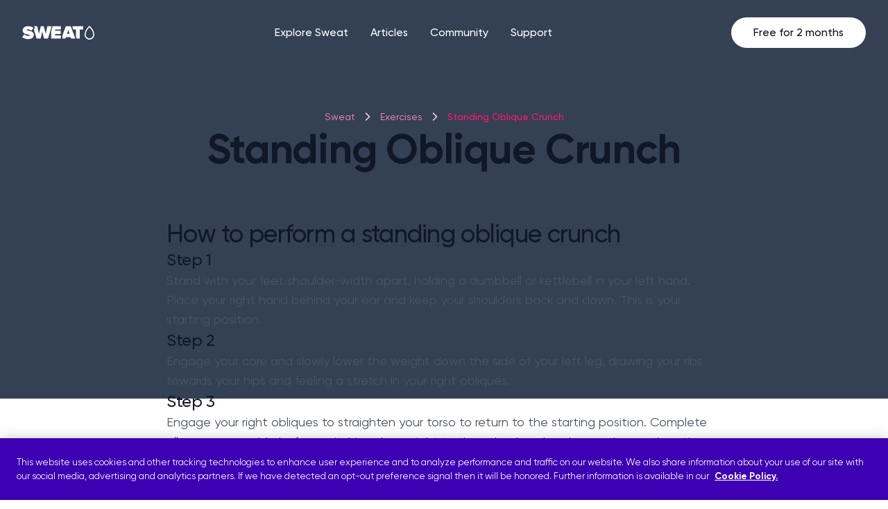

--- FILE ---
content_type: text/html
request_url: https://sweat.com/exercises/standing-oblique-crunch
body_size: 16298
content:
<!doctype html>
<html lang="en" class="scroll-smooth">
  <head>
    <meta name="sentry-trace" content="24e387e0540240629e6cf08a7fd1f069-a86e74de9f46d932-0"/>
    <meta name="baggage" content="sentry-environment=production,sentry-release=bc006da533741a76f9614b1fdd06a032bdfadace,sentry-public_key=5ca4fe941aaa063cc28418aec8348686,sentry-trace_id=24e387e0540240629e6cf08a7fd1f069,sentry-sample_rate=0.1,sentry-transaction=GET%20%2Fexercises%2F%5Bexercise%5D,sentry-sampled=false"/>
    
<script >
    const f = window.fetch;
    if(f){
      window._sentryFetchProxy = function(...a){return f(...a)}
      window.fetch = function(...a){return window._sentryFetchProxy(...a)}
    }
</script>
    <meta charset="utf-8" />
    <link rel="icon" href="../favicon.png" />
    <meta name="viewport" content="width=device-width, initial-scale=1" />
    
		<link href="../_app/immutable/assets/0.a99d895b.css" rel="stylesheet">
		<link href="../_app/immutable/assets/Button.212c1505.css" rel="stylesheet">
		<link href="../_app/immutable/assets/BrazeBanner.f3ea671f.css" rel="stylesheet">
		<link href="../_app/immutable/assets/12.a95252ba.css" rel="stylesheet">
		<link href="../_app/immutable/assets/ArticleStandardCard.f76ac12e.css" rel="stylesheet">
		<link href="../_app/immutable/assets/CardPanel.730f9648.css" rel="stylesheet">
		<link href="../_app/immutable/assets/ValuePropositionPanel.e03e5f4b.css" rel="stylesheet"><title>Standing Oblique Crunch Exercise Tutorial - Sweat</title><!-- HEAD_svelte-1x09qv7_START --><meta name="description" content="Learn how to perform a standing oblique crunch with step-by-step instructions and a video."><meta property="og:type" content="website"><meta property="og:typsite_name" content="SWEAT"><meta property="og:title" content="Standing Oblique Crunch Exercise Tutorial"><meta property="og:description" content="Learn how to perform a standing oblique crunch with step-by-step instructions and a video."><meta property="og:url" content="https://sweat.com/exercises/standing-oblique-crunch"><meta property="og:image" content="https://images.ctfassets.net/0k812o62ndtw/3VEUrwKhyMWWmOrSA91xVu/9c1fe6a33fd53e9df4130e82f018de95/exercise20171210-10291-14ysh5m.png"><meta property="og:image:alt" content="Exercise: Oblique Crunch - Kayla Itsines"><meta property="og:image:width"><meta property="og:image:height"><meta name="twitter:card" content="summary"><meta name="twitter:title" content="Standing Oblique Crunch Exercise Tutorial"><meta name="twitter:description" content="Learn how to perform a standing oblique crunch with step-by-step instructions and a video."><meta name="SEGMENT_TOKEN" content="zDrhCmJCmOfAXRNWPAVTlc7Xi6T6Vhbh"><script data-svelte-h="svelte-1hh4qje">const urlParams = new URLSearchParams(window.location.search);
    switch (urlParams.get('app_source')) {
      case 'android':
        document.documentElement.setAttribute('data-app-source', urlParams.get('app_source'));
        break;
      default:
        document.documentElement.removeAttribute('data-app-source');
    }
  </script><style data-svelte-h="svelte-1ixwa76">html[data-app-source='android'] a[href*='/join'] {
      display: none;
    }
  </style><link rel="canonical" href="https://sweat.com/exercises/standing-oblique-crunch"><script src="https://cookie-cdn.cookiepro.com/scripttemplates/otSDKStub.js" type="text/javascript" charset="UTF-8" data-domain-script="fb492ee1-7a9e-4a5d-a74b-860171e92d36" data-svelte-h="svelte-sm02sx"></script><script type="text/javascript" data-svelte-h="svelte-1xikibh">function OptanonWrapper() {}
  </script><script src="https://js.stripe.com/v3/" data-svelte-h="svelte-fv65ne"></script><script defer data-domain="sweat.com" src="https://plausible.io/js/script.tagged-events.js" data-svelte-h="svelte-rw3193"></script><script data-svelte-h="svelte-641byn">window.plausible ||
      function () {
        (window.plausible.q = window.plausible.q || []).push(arguments);
      };
  </script><script src="https://cdn.jsdelivr.net/npm/@segment/analytics-consent-wrapper-onetrust@latest/dist/umd/analytics-onetrust.umd.js" data-svelte-h="svelte-1tgj52g"></script><script src="https://pzapi-ij.com/b/1101l751/1011l486.js" async data-svelte-h="svelte-z3jtr6"></script><!-- HEAD_svelte-1x09qv7_END -->
  </head>
  <body>
    <div>   <main class="min-h-screen"><div class="left-0 top-0 z-10 w-full sticky "> <nav class="relative z-10 flex h-[4.5rem] items-center justify-between pl-4 pr-3 transition-colors sm:h-[5.875rem] sm:px-8 lg:justify-center bg-gray-700 "><a href="/" class="logo flex flex-row items-center" aria-label="Home page link"><svg xmlns="http://www.w3.org/2000/svg" width="106" height="32" fill="none" viewBox="0 0 106 32"><path fill="#FFFFFF" fill-rule="evenodd" d="M101.038 22.3499c.493-.5836.868-1.2733 1.088-2.0309.069-.2381.123-.4827.161-.733.041-.2737.062-.5539.062-.8393 0-1.2347-.273-2.5503-.846-3.9361-.113-.2752-.24-.5535-.378-.8341-.357-.7286-.796-1.4751-1.32-2.2383-.1743-.2539-.3586-.5096-.5519-.7671-.6601-.8791-1.4304-1.77873-2.3194-2.69737-.8882.91825-1.6584 1.81797-2.3185 2.69767-.1933.2575-.3776.5132-.5519.7672-.5238.7632-.9622 1.5097-1.3199 2.2385-.1377.2807-.2646.559-.3785.8342-.5731 1.3857-.8465 2.7015-.8465 3.9354 0 .2854.0212.5656.0621.8393.0374.2503.0916.4949.1608.733.2201.7576.5951 1.4473 1.0878 2.0309.2532.2999.5376.5718.8479.8105.9064.697 2.0342 1.1103 3.2567 1.1103 1.2225 0 2.3503-.4133 3.2563-1.1103.311-.2387.595-.5106.848-.8105Zm1.067-9.7978c.137.2494.265.498.387.7457.939 1.9211 1.413 3.7914 1.413 5.5887 0 .5017-.051.991-.148 1.4633-.05.2422-.111.4799-.185.7124-.154.491-.359.9585-.609 1.3965-.243.4268-.529.8253-.851 1.1897C100.836 25.0923 98.9876 26 96.9316 26c-2.056 0-3.904-.9077-5.1802-2.3516-.3222-.3644-.6078-.7629-.8512-1.1897-.2498-.438-.455-.9055-.6094-1.3965-.0731-.2325-.135-.4702-.1847-.7124-.0969-.4723-.148-.9616-.148-1.4633 0-1.7957.4751-3.6664 1.4148-5.5881.1212-.2477.25-.4963.3867-.7457.375-.6846.8079-1.375 1.2991-2.0705.1865-.264.381-.52873.5842-.79414.7018-.9169 1.5024-1.84173 2.4023-2.77196L96.9315 6l.8863.91594c.9005.93047 1.7014 1.85514 2.4032 2.77172.203.26526.398.52984.584.79384.492.6956.925 1.3861 1.3 2.0706ZM72.5244 8.47593V6.68915h15.3417v4.73105h-4.8879v13.2h-4.3778l-.2034-.5471-.9621-2.5489v-10.104h-3.8031l-1.1074-2.94427Zm-.2017 4.52587 3.3381 8.8043.7939 2.1441.2538.6704h-6.3347l-.6507-2.0967h-6.6373l-.6507 2.0967h-4.555v-4.7025l5.0202-13.22851h7.0245l.7874 2.06824.8134 2.14417.4977 1.3092.2994.7906Zm-5.9086-.9769-1.8252 5.781h3.6538l-1.8286-5.781ZM41.841 13.6845l1.9262-6.55893.1265-.43642H55.788v4.73105h-8.3792v1.7741h8.1879v4.731h-8.1879v1.9639H55.788v4.731H41.841V13.6845Zm.6973-6.99535h-6.2887L33.8901 17.6565 31.0803 6.68915h-4.2164l-2.8 10.96735-2.3856-10.96735H16.039c.5207.29605 1.0181.62902 1.4882.99617l1.2172.94873-.9464 1.21438-1.0508 1.35037 3.9586 13.4214H26.58l2.3921-10.1609 2.3823 10.1609h5.8743l3.2961-11.1571.8158-2.7608.8159-2.76082.3818-1.25233ZM7.78047 11.2849c-1.1162 0-1.42571.3529-1.42571.8108 0 .5714 1.16696.7871 2.71839 1.074 3.07595.5687 7.66325 1.4169 7.66325 5.8701 0 3.9744-3.049 6.27-8.06034 6.27-3.97419 0-6.70049-1.1319-8.67606-2.8615l2.94031-4.054c1.62047 1.4939 3.7753 2.3265 6.01563 2.3243 1.06356 0 2.07106-.2703 2.07106-.973 0-.5713-1.13598-.7621-2.65746-1.0176C5.28491 18.21.615721 17.4259.615721 12.6648c0-3.05553 2.630809-5.97435 7.754129-5.97435 1.83525-.02514 3.65625.31357 5.35055.9952.3358.14414.6651.30206.9877.47375.3602.1927.7086.40502 1.0438.63591.1877.12718.3721.26072.5532.4038l-.3293.4038-.6223.79489-.6223.7949-1.4652 1.8759c-1.5898-1.135-3.50864-1.7589-5.48553-1.7837Z" clip-rule="evenodd"></path></svg></a>  <div class="hidden h-full w-full flex-grow md:justify-center lg:flex lg:w-auto"><ul role="list" class="grid grid-flow-col gap-8"><li class="group relative flex flex-col justify-center"><a href="/training" class="text-white group-hover:text-white nav-item text-md font-medium ">Explore Sweat</a> <ul class="invisible absolute top-[5.9rem] flex w-[148px] flex-col bg-white group-hover:visible border-t-2 border-white before:border-b-white before:border-[transparent] before:border-8 before:border-solid before:absolute before:-top-[17px] before:left-4 border-white undefined"><li class="md:px-4 md:py-2"><a class="" href="/programs"><span class="text-sm font-medium text-gray-700 hover:text-gray-950 ">Programs </span></a> </li><li class="md:px-4 md:py-2"><a class="" href="/trainers"><span class="text-sm font-medium text-gray-700 hover:text-gray-950 ">Trainers </span></a> </li><li class="md:px-4 md:py-2"><a class="" href="/sweat-challenge"><span class="text-sm font-medium text-gray-700 hover:text-gray-950 ">Sweat Challenge </span></a> </li><li class="md:px-4 md:py-2"><a class="" href="/exercises"><span class="text-sm font-medium text-gray-700 hover:text-gray-950 !font-bold">Exercises </span></a> </li> </ul> </li><li class="group relative flex flex-col justify-center"><a href="/blogs/news" class="text-white group-hover:text-white nav-item text-md font-medium ">Articles</a> <ul class="invisible absolute top-[5.9rem] flex w-[148px] flex-col bg-white group-hover:visible border-t-2 border-white before:border-b-white before:border-[transparent] before:border-8 before:border-solid before:absolute before:-top-[17px] before:left-4 border-white undefined"><li class="md:px-4 md:py-2"><a class="" href="/blogs/fitness"><span class="text-sm font-medium text-gray-700 hover:text-gray-950 ">Fitness </span></a> </li><li class="md:px-4 md:py-2"><a class="" href="/blogs/wellbeing"><span class="text-sm font-medium text-gray-700 hover:text-gray-950 ">Wellbeing </span></a> </li><li class="md:px-4 md:py-2"><a class="" href="/blogs/nutrition"><span class="text-sm font-medium text-gray-700 hover:text-gray-950 ">Nutrition </span></a> </li><li class="md:px-4 md:py-2"><a class="" href="/blogs/community"><span class="text-sm font-medium text-gray-700 hover:text-gray-950 ">Community </span></a> </li> </ul> </li><li class="group relative flex flex-col justify-center"><a href="https://forum.sweat.com/" class="text-white group-hover:text-white nav-item text-md font-medium ">Community</a>  </li><li class="group relative flex flex-col justify-center"><a href="https://support.sweat.com/hc/en-us" class="text-white group-hover:text-white nav-item text-md font-medium ">Support</a>  </li></ul></div> <div class="flex min-w-[120px] items-center justify-end"><a href="https://sweat.com/join/nys26" class="border-full flex rounded-full border-primary-500 px-6 py-2 text-sm font-medium hover:bg-primary-300 sm:px-8 sm:py-2.5 sm:text-md plausible-event-name=nav_CTA_Free_for_2_months" style="background:#FFFFFF; color:#0C111D;">Free for 2 months</a> <button class="gray-500 menu-button ml-4 flex p-2 lg:hidden" aria-label="open menu button"><svg width="24" height="24" viewBox="0 0 24 24" fill="none" xmlns="http://www.w3.org/2000/svg"><path d="M3 12H21M3 6H21M3 18H21" style="stroke:#475467;stroke-opacity:1;" stroke-width="2" stroke-linecap="round" stroke-linejoin="round"></path></svg></button></div> <div class="absolute top-[72px] h-[calc(100dvh_-_132px)] left-0 right-0 bg-transparent overflow-scroll invisible lg:hidden"><div class="relative overflow-scroll z-50 bg-white pb-6"><div class="py-6 border-b-[1px] border-gray-200"><div class="bg-white "><div class="bg-white w-full [&amp;:not(:first-child)]:mt-2"><button class="w-full flex justify-between cursor-pointer bg-none px-4 py-3" aria-expanded="false" aria-controls="accordion-492a4a0e-c084-47b2-8808-6e37bde64f88" style="-webkit-tap-highlight-color: transparent;"><div><p slot="title" class="text-gray-900 font-medium ">Explore Sweat </p></div> <svg width="12" height="7" viewBox="0 0 12 7" fill="none" xmlns="http://www.w3.org/2000/svg" class="transition ease duration-300 self-center rotate-180"><path d="M11 6L6 1L1 6" stroke="#667085" style="stroke:#667085;stroke:color(display-p3 0.4009 0.4408 0.5207);stroke-opacity:1;" stroke-width="1.67" stroke-linecap="round" stroke-linejoin="round"></path></svg></button> </div><div class="bg-white w-full [&amp;:not(:first-child)]:mt-2"><button class="w-full flex justify-between cursor-pointer bg-none px-4 py-3" aria-expanded="false" aria-controls="accordion-1794e43e-16c0-438f-9fdc-908bef3d502d" style="-webkit-tap-highlight-color: transparent;"><div><p slot="title" class="text-gray-900 font-medium ">Articles </p></div> <svg width="12" height="7" viewBox="0 0 12 7" fill="none" xmlns="http://www.w3.org/2000/svg" class="transition ease duration-300 self-center rotate-180"><path d="M11 6L6 1L1 6" stroke="#667085" style="stroke:#667085;stroke:color(display-p3 0.4009 0.4408 0.5207);stroke-opacity:1;" stroke-width="1.67" stroke-linecap="round" stroke-linejoin="round"></path></svg></button> </div><a class="flex text-gray-900 font-medium ml-4 py-3 mt-2" href="https://forum.sweat.com/">Community </a><a class="flex text-gray-900 font-medium ml-4 py-3 mt-2" href="https://support.sweat.com/hc/en-us">Support </a></div></div> <div class="px-4 pt-6"><a class=" border font-medium rounded-full flex flex-row justify-center items-center focus:outline-0 focus:shadow-button px-2 md:px-8 py-2.5 text-md  w-full svelte-8gc9nl" href="https://sweat.com/join/nys26" target="_self" role="link" aria-label="Free for 2 months" style=" background: #FF1A66; color: #FFF;"><span class="mr-2"></span> Free for 2 months <span class="ml-2"></span></a></div></div></div></nav></div>  <section class="flex justify-center items-center px-8 text-white text-center md:bg-gray-700 h-[19rem] lg:h-[30rem] absolute h-[18.75rem] sm:h-[20.125rem] left-0 right-0 -z-10"><div class="flex-col gap-4 lg:gap-6 lg:max-w-768"> </div></section> <div class="flex flex-col justify-center items-center"><article class="flex flex-col items-center max-w-1280 lg:py-8"><div class="max-w-[50rem] border-0 border-transparent lg:rounded-xl overflow-hidden" style="width: undefinedpx"></div> <div class="flex flex-col items-center py-8 px-4 gap-4 w-full"><div><ul class="list-none flex flex-row self-center lg:self-start flex-wrap "><li class="flex flex-row items-center text-sm capitalize text-left md:text-center text-primary-200 font-normal"><a href="/">Sweat</a> <svg width="20" height="20" viewBox="0 0 20 20" fill="none" xmlns="http://www.w3.org/2000/svg" class="rotate-90 mx-2"><path d="M15 12.5L10 7.5L5 12.5" stroke="#FFCCDD" style="stroke:#FFCCDD;stroke-opacity:1;" stroke-width="1.67" stroke-linecap="round" stroke-linejoin="round"></path></svg> </li><li class="flex flex-row items-center text-sm capitalize text-left md:text-center text-primary-200 font-normal"><a href="/exercises">Exercises</a> <svg width="20" height="20" viewBox="0 0 20 20" fill="none" xmlns="http://www.w3.org/2000/svg" class="rotate-90 mx-2"><path d="M15 12.5L10 7.5L5 12.5" stroke="#FFCCDD" style="stroke:#FFCCDD;stroke-opacity:1;" stroke-width="1.67" stroke-linecap="round" stroke-linejoin="round"></path></svg> </li><li class="flex flex-row items-center text-sm capitalize text-left md:text-center text-primary-500 font-medium"><a href="/exercises/standing-oblique-crunch">Standing Oblique Crunch</a>  </li></ul></div> <h1 class="text-display-md text-gray-900 font-bold text-center lg:text-display-xl">Standing Oblique Crunch</h1></div>   <div class="pb-10 lg:pb-16 w-full flex flex-col gap-12 px-4 max-w-800 lg:px-0 lg:pt-8 lg:gap-16"><h2 class="text-30 text-gray-900 font-medium lg:text-display-md">How to perform a standing oblique crunch</h2> <div class="flex flex-col gap-2"><h2 class="text-xl text-gray-900 font-medium lg:text-display-xxs">Step 1</h2> <p class="text-lg text-gray-600 font-normal">Stand with your feet shoulder-width apart, holding a dumbbell or kettlebell in your left hand. Place your right hand behind your ear and keep your shoulders back and down. This is your starting position.</p></div> <div class="flex flex-col gap-2"><h2 class="text-xl text-gray-900 font-medium lg:text-display-xxs">Step 2</h2> <p class="text-lg text-gray-600 font-normal">Engage your core and slowly lower the weight down the side of your left leg, drawing your ribs towards your hips and feeling a stretch in your right obliques.</p></div> <div class="flex flex-col gap-2"><h2 class="text-xl text-gray-900 font-medium lg:text-display-xxs">Step 3</h2> <p class="text-lg text-gray-600 font-normal">Engage your right obliques to straighten your torso to return to the starting position. Complete all reps on one side before switching the weight to the other hand and repeating on the other side.</p></div>     </div> <div class="px-4 w-full max-w-800 lg:p-0"><h2 class="text-30 text-gray-900 font-medium lg:text-display-md mb-8 lg:mb-12 items-start">Form tips</h2> <section class="w-full flex justify-center" data-content-component="rich-text"><div class="flex flex-col justify-center text-left items-start w-full gap-3 scroll-mt-[4.5rem] sm:scroll-mt-[5.875rem]"><!-- HTML_TAG_START --><ul class='text-gray-600 list-disc pl-4'><li class='text-gray-600 text-left'><p class='text-gray-600 font-medium text-md lg:text-lg'>Move with control, feeling the exercise work your obliques rather than using momentum or rushing through your reps. In terms of tempo, it can help to think: 2 seconds down, pause at the bottom, 2 seconds back up, pause at the top, repeat.</p></li><li class='text-gray-600 text-left'><p class='text-gray-600 font-medium text-md lg:text-lg'>Keep your shoulders facing forwards, don&#39;t let them rotate down towards the weight.</p></li><li class='text-gray-600 text-left'><p class='text-gray-600 font-medium text-md lg:text-lg'>Remember your hand is behind your head for balance, just place it there gently rather than pulling on your head or neck.</p></li><li class='text-gray-600 text-left'><p class='text-gray-600 font-medium text-md lg:text-lg'>If you experience lower back pain, reduce the weight to see if it improves, or stop and consult a professional before continuing. You shouldn&#39;t feel this in your back.</p></li></ul><p class='text-gray-600 font-medium text-md lg:text-lg'></p><!-- HTML_TAG_END --></div></section></div></article> <section class="my-8 p-4 flex flex-col justify-center w-full max-w-[440px] sm:max-w-1280 lg:px-8"><section class=" svelte-6435nw"> <div class="flex flex-col gap-3 text-center svelte-6435nw"><p class="text-sm text-primary-500 font-medium lg:text-md">Try these</p> <h2 class="text-30 text-gray-900 font-medium lg:text-display-md">Want an alternative exercise?</h2></div>  </section></section> <section class="w-full pt-8 lg:pt-0 lg:my-8"><div class="px-4 lg:px-8 mx-auto lg:max-w-1280"><div class="flex flex-col w-full justify-center items-center text-center bg-primary-500 px-6 py-10 sm:p-16 rounded-xxl sm:mx-auto"><h2 class="font-medium text-display-sm sm:text-display-md pb-4 sm:pb-5 max-w-[28rem] text-white">Two months. $0. Thousands of ways to work out.</h2> <p class="font-normal text-lg sm:text-xl max-w-[28rem] text-white pb-8">Don't miss out on our epic New Year offer</p> <div class="flex flex-col sm:flex-row w-full sm:w-auto"><a class=" border font-medium rounded-full flex flex-row justify-center items-center focus:outline-0 focus:shadow-button px-2 md:px-8 py-2.5 text-md bg-primary-500 border-primary-500 text-white hover:bg-primary-700 hover:border-primary-700 focus:primary-shadow disabled:bg-gray-100 disabled:border-gray-100 disabled:text-gray-300 !text-primary-500 bg-white border border-white hover:!bg-gray-100 hover:!border-gray-100 hover:!text-primary-500 focus:!shadow-gray-100/95 mr:0 sm:mr-3 mb-3 sm:mb-0 pink_CTA_Get_2_months_free svelte-8gc9nl" href="https://sweat.com/join/nys26" target="_self" role="link" aria-label="Get 2 months free"><span class="mr-2"></span> Get 2 months free <span class="ml-2"></span></a></div></div></div></section> <div class="mt-8 px-4 w-full max-w-800 lg:p-0"></div>  <div class="my-16 px-4 w-full max-w-800 lg:p-0"><section class="flex flex-row gap-3 pt-6 pb-8 border-y border-gray-200 lg:gap-4 lg:pt-8"><div><div class="w-12 h-12 lg:w-14 lg:h-14"><img src="https://images.ctfassets.net/0k812o62ndtw/A03a38b8DRpmpYgvFfoOP/a124937494a12c396783eba8c5830df5/App_Appstore_1x_1024x1024_.png?w=300&amp;q=85&amp;fm=webp" alt="Sweat logo" class="rounded-full border-[0.75px] border-gray-300 border-solid w-full h-full"></div></div> <div class="max-w-[40.5rem]"><b class="text-gray-900 font-medium text-md lg:text-lg">Sweat</b>  <p><!-- HTML_TAG_START --><p class='text-gray-600 font-medium text-md lg:text-lg'>A more empowered you starts with Sweat, and our editorial team is here to bring you the latest fitness tips, trainer recommendations, wellbeing news, nutritional advice, nourishing recipes and free workouts. </p><!-- HTML_TAG_END --></p> </div></section> <div class="py-6 flex flex-col gap-6 lg:flex-row lg:gap-12 lg:justify-between lg:items-center"><div class="flex flex-row gap-2 flex-wrap"><div class="py-0.5 px-2.5 text-sm text-gray-700 font-medium bg-gray-50 border border-gray-200 rounded-xxl w-max">Abs</div><div class="py-0.5 px-2.5 text-sm text-gray-700 font-medium bg-gray-50 border border-gray-200 rounded-xxl w-max">Beginner</div><div class="py-0.5 px-2.5 text-sm text-gray-700 font-medium bg-gray-50 border border-gray-200 rounded-xxl w-max">Gym-based equipment</div><div class="py-0.5 px-2.5 text-sm text-gray-700 font-medium bg-gray-50 border border-gray-200 rounded-xxl w-max">At-home equipment</div><div class="py-0.5 px-2.5 text-sm text-gray-700 font-medium bg-gray-50 border border-gray-200 rounded-xxl w-max">Strength</div></div> <div><div class="relative w-max"><button class=" border font-medium rounded-full flex flex-row justify-center items-center focus:outline-0 focus:shadow-button px-2 md:px-6 py-2.5 text-sm  text-gray-400 border-gray-400 plausible-event-name=share_button svelte-8gc9nl" href="" target="_self" role="button" aria-label="Share"><span class="mr-2"><div slot="left"><svg xmlns="http://www.w3.org/2000/svg" width="20" height="20" fill="none"><path stroke="#98A2B3" stroke-linecap="round" stroke-linejoin="round" stroke-width="1.66667" d="m10.5883 15.3034-1.17848 1.1785c-1.62718 1.6272-4.26537 1.6272-5.89256 0-1.62718-1.6272-1.62718-4.2654 0-5.8926l1.17851-1.1785m10.60663 1.1785 1.1785-1.1785c1.6272-1.62719 1.6272-4.26538 0-5.89256-1.6272-1.62718-4.2654-1.62718-5.8926 0L9.40982 4.69675M7.08241 12.9167l5.83329-5.83333" style="stroke:#98a2b3;stroke:color(display-p3 .5964 .6352 .7017);stroke-opacity:1"></path></svg></div></span> Share <span class="ml-2"></span></button> </div></div></div></div></div> <div class="mt-12 w-full lg:mt-20"><div class="flex flex-col justify-center items-center text-center bg-gray-50 py-16 sm:py-24 p-4 w-full"><h2 class="font-medium text-display-sm sm:text-display-md pb-4 sm:pb-5 max-w-[28rem] text-gray-900">We have a feeling you're going to love Sweat</h2> <p class="font-normal text-lg sm:text-xl max-w-[28rem] text-gray-600 pb-8 sm:pb-10">Start 2026 strong with an epic deal.</p> <div class="flex flex-col sm:flex-row w-full sm:w-auto"><a class=" border font-medium rounded-full flex flex-row justify-center items-center focus:outline-0 focus:shadow-button px-2 md:px-8 py-2.5 text-md bg-primary-500 border-primary-500 text-white hover:bg-primary-700 hover:border-primary-700 focus:primary-shadow disabled:bg-gray-100 disabled:border-gray-100 disabled:text-gray-300 mr:0 sm:mr-3 mb-3 sm:mb-0 plausible-event-name=full_CTA_Get_2_months_free svelte-8gc9nl" href="https://sweat.com/join/nys26" target="_self" role="link" aria-label="Get 2 months free"><span class="mr-2"></span> Get 2 months free <span class="ml-2"></span></a></div></div></div> <footer class="sticky top-[100vh]"><div class="flex justify-center lg:pb-12 lg:pt-16"><div class="max-w-1280 w-full py-12 flex flex-col lg:flex-row lg:gap-16 lg:py-0 lg:px-8"><div class="px-4 lg:w-[22.25rem] lg:px-0"><svg xmlns="http://www.w3.org/2000/svg" width="106" height="32" fill="none" viewBox="0 0 106 32"><path fill="#FF1A66" fill-rule="evenodd" d="M101.038 22.3499c.493-.5836.868-1.2733 1.088-2.0309.069-.2381.123-.4827.161-.733.041-.2737.062-.5539.062-.8393 0-1.2347-.273-2.5503-.846-3.9361-.113-.2752-.24-.5535-.378-.8341-.357-.7286-.796-1.4751-1.32-2.2383-.1743-.2539-.3586-.5096-.5519-.7671-.6601-.8791-1.4304-1.77873-2.3194-2.69737-.8882.91825-1.6584 1.81797-2.3185 2.69767-.1933.2575-.3776.5132-.5519.7672-.5238.7632-.9622 1.5097-1.3199 2.2385-.1377.2807-.2646.559-.3785.8342-.5731 1.3857-.8465 2.7015-.8465 3.9354 0 .2854.0212.5656.0621.8393.0374.2503.0916.4949.1608.733.2201.7576.5951 1.4473 1.0878 2.0309.2532.2999.5376.5718.8479.8105.9064.697 2.0342 1.1103 3.2567 1.1103 1.2225 0 2.3503-.4133 3.2563-1.1103.311-.2387.595-.5106.848-.8105Zm1.067-9.7978c.137.2494.265.498.387.7457.939 1.9211 1.413 3.7914 1.413 5.5887 0 .5017-.051.991-.148 1.4633-.05.2422-.111.4799-.185.7124-.154.491-.359.9585-.609 1.3965-.243.4268-.529.8253-.851 1.1897C100.836 25.0923 98.9876 26 96.9316 26c-2.056 0-3.904-.9077-5.1802-2.3516-.3222-.3644-.6078-.7629-.8512-1.1897-.2498-.438-.455-.9055-.6094-1.3965-.0731-.2325-.135-.4702-.1847-.7124-.0969-.4723-.148-.9616-.148-1.4633 0-1.7957.4751-3.6664 1.4148-5.5881.1212-.2477.25-.4963.3867-.7457.375-.6846.8079-1.375 1.2991-2.0705.1865-.264.381-.52873.5842-.79414.7018-.9169 1.5024-1.84173 2.4023-2.77196L96.9315 6l.8863.91594c.9005.93047 1.7014 1.85514 2.4032 2.77172.203.26526.398.52984.584.79384.492.6956.925 1.3861 1.3 2.0706ZM72.5244 8.47593V6.68915h15.3417v4.73105h-4.8879v13.2h-4.3778l-.2034-.5471-.9621-2.5489v-10.104h-3.8031l-1.1074-2.94427Zm-.2017 4.52587 3.3381 8.8043.7939 2.1441.2538.6704h-6.3347l-.6507-2.0967h-6.6373l-.6507 2.0967h-4.555v-4.7025l5.0202-13.22851h7.0245l.7874 2.06824.8134 2.14417.4977 1.3092.2994.7906Zm-5.9086-.9769-1.8252 5.781h3.6538l-1.8286-5.781ZM41.841 13.6845l1.9262-6.55893.1265-.43642H55.788v4.73105h-8.3792v1.7741h8.1879v4.731h-8.1879v1.9639H55.788v4.731H41.841V13.6845Zm.6973-6.99535h-6.2887L33.8901 17.6565 31.0803 6.68915h-4.2164l-2.8 10.96735-2.3856-10.96735H16.039c.5207.29605 1.0181.62902 1.4882.99617l1.2172.94873-.9464 1.21438-1.0508 1.35037 3.9586 13.4214H26.58l2.3921-10.1609 2.3823 10.1609h5.8743l3.2961-11.1571.8158-2.7608.8159-2.76082.3818-1.25233ZM7.78047 11.2849c-1.1162 0-1.42571.3529-1.42571.8108 0 .5714 1.16696.7871 2.71839 1.074 3.07595.5687 7.66325 1.4169 7.66325 5.8701 0 3.9744-3.049 6.27-8.06034 6.27-3.97419 0-6.70049-1.1319-8.67606-2.8615l2.94031-4.054c1.62047 1.4939 3.7753 2.3265 6.01563 2.3243 1.06356 0 2.07106-.2703 2.07106-.973 0-.5713-1.13598-.7621-2.65746-1.0176C5.28491 18.21.615721 17.4259.615721 12.6648c0-3.05553 2.630809-5.97435 7.754129-5.97435 1.83525-.02514 3.65625.31357 5.35055.9952.3358.14414.6651.30206.9877.47375.3602.1927.7086.40502 1.0438.63591.1877.12718.3721.26072.5532.4038l-.3293.4038-.6223.79489-.6223.7949-1.4652 1.8759c-1.5898-1.135-3.50864-1.7589-5.48553-1.7837Z" clip-rule="evenodd"></path></svg> <p class="pt-6 font-normal text-gray-600" data-svelte-h="svelte-kmqq31">The fitness app trusted by millions of women.</p> <div class="braze-banner-container-footer-newsletter-banner w-full block bg-cover bg-center svelte-1ee8ui6" style="
    --desktop-bg: none;
    --mobile-bg: none;
  "><div class="braze-banner-target w-full" data-braze-banner-target="footer-newsletter-banner"></div></div> </div> <div class="w-full px-4 pt-12 grid grid-cols-2 gap-8 lg:pt-0 lg:px-0 lg:grid-cols-3 lg:grid-rows-1 lg:grid-flow-col"><div class="w-full flex flex-col gap-4"><p class="text-sm text-gray-500 font-medium">Sweat App</p> <ul class="flex flex-col gap-3"><li><a class="text-gray-600 font-medium leading-6" href="/about">About</a> </li><li><a class="text-gray-600 font-medium leading-6" href="https://sweat.com/join">Sign Up</a> </li><li><a class="text-gray-600 font-medium leading-6" href="https://forum.sweat.com/">Forum</a> </li><li><a class="text-gray-600 font-medium leading-6" href="/sweat-newsletter">Newsletter</a> </li><li><a class="text-gray-600 font-medium leading-6" href="/code">Redeem a code</a> </li> </ul> </div><div class="w-full flex flex-col gap-4"><p class="text-sm text-gray-500 font-medium">Articles</p> <ul class="flex flex-col gap-3"><li><a class="text-gray-600 font-medium leading-6" href="/blogs/fitness">Fitness</a> </li><li><a class="text-gray-600 font-medium leading-6" href="/blogs/wellbeing">Wellbeing</a> </li><li><a class="text-gray-600 font-medium leading-6" href="/blogs/nutrition">Food &amp; Nutrition</a> </li><li><a class="text-gray-600 font-medium leading-6" href="/blogs/community">Community</a> </li> </ul> </div><div class="w-full flex flex-col gap-4"><p class="text-sm text-gray-500 font-medium">Support</p> <ul class="flex flex-col gap-3"><li><a class="text-gray-600 font-medium leading-6" href="https://support.sweat.com/hc/en-us">Help Centre</a> </li><li><a class="text-gray-600 font-medium leading-6" href="https://sweat.zendesk.com/hc/en-us/requests/new">Contact</a> </li><li><a class="text-gray-600 font-medium leading-6" href="https://sweat.zendesk.com/hc/en-us/requests/new?ticket_form_id=557247">Media Enquiries</a> </li><li><a class="text-gray-600 font-medium leading-6" href="/terms-of-use">Terms of Use</a> </li><li><a class="text-gray-600 font-medium leading-6" href="/privacy-policy">Privacy Notice</a> </li><li><a class="text-gray-600 font-medium leading-6" href="/privacy/consumer-health-data-privacy-notice">Consumer Health Data Privacy Notice</a> </li><li><a class="text-gray-600 font-medium leading-6" href="https://join.sweat.com/en/do-not-sell-my-information">Do Not Sell My Information</a> </li><li><a class="text-gray-600 font-medium leading-6" href="/cookie-policy">Cookie Policy</a> </li> </ul> </div></div></div></div>  <div class="py-8 flex lg:justify-center lg:py-0 lg:pb-12"><div class="max-w-1280 px-4 lg:px-8 flex flex-col w-full justify-between gap-8 lg:flex-row"><div class="flex flex-col gap-4"><b class="text-sm font-medium text-gray-900" data-svelte-h="svelte-1rbxi7v">Get the Sweat App</b> <div class="flex gap-4"><a href="https://apps.apple.com/us/app/sweat-fitness-app-for-women/id1049234587" aria-label="Apple store link"><svg xmlns="http://www.w3.org/2000/svg" width="135" height="40" fill="none"><rect width="134" height="39" x=".5" y=".5" fill="#000" rx="6.5"></rect><path fill="#fff" d="M81.5267 19.2009v2.291h-1.4361v1.5024h1.4361v5.105c0 1.7432.7885 2.4404 2.7724 2.4404.3487 0 .6807-.0415.9712-.0913v-1.4858c-.249.0249-.4067.0415-.6807.0415-.8881 0-1.2783-.4151-1.2783-1.3613v-4.6485h1.959v-1.5024h-1.959v-2.291h-1.7846ZM90.3242 30.6642c2.6396 0 4.2583-1.768 4.2583-4.6982 0-2.9136-1.627-4.6899-4.2583-4.6899-2.6397 0-4.2666 1.7763-4.2666 4.6899 0 2.9302 1.6186 4.6982 4.2666 4.6982Zm0-1.5854c-1.5523 0-2.4239-1.1372-2.4239-3.1128 0-1.959.8716-3.1045 2.4239-3.1045 1.5439 0 2.4238 1.1455 2.4238 3.1045 0 1.9673-.8799 3.1128-2.4238 3.1128ZM95.9674 30.4899h1.7846v-5.3374c0-1.27.9546-2.125 2.308-2.125.315 0 .846.0581.996.1079v-1.7597c-.191-.0498-.532-.0747-.797-.0747-1.1788 0-2.1832.6474-2.4406 1.5356h-.1328v-1.3862h-1.7182v9.0395ZM105.487 22.7951c1.32 0 2.183.9214 2.225 2.3408h-4.566c.1-1.4111 1.021-2.3408 2.341-2.3408Zm2.216 5.2544c-.332.7056-1.07 1.0957-2.15 1.0957-1.427 0-2.349-1.0044-2.407-2.5898v-.0997h6.384v-.6225c0-2.8389-1.52-4.5571-4.035-4.5571-2.548 0-4.167 1.8344-4.167 4.7231 0 2.8887 1.586 4.665 4.176 4.665 2.067 0 3.511-.9961 3.918-2.6147h-1.719ZM69.8231 27.1518c.1376 2.2197 1.9874 3.6392 4.7405 3.6392 2.9424 0 4.7836-1.4884 4.7836-3.8629 0-1.867-1.0497-2.8994-3.5963-3.4931l-1.368-.3355c-1.6174-.3786-2.2713-.8862-2.2713-1.7723 0-1.1185 1.0152-1.8498 2.5381-1.8498 1.4453 0 2.4433.7141 2.624 1.8584h1.8756c-.1119-2.0907-1.953-3.5619-4.4738-3.5619-2.7101 0-4.5169 1.4712-4.5169 3.6823 0 1.824 1.0238 2.908 3.2693 3.4328l1.6003.3872c1.6433.3872 2.366.955 2.366 1.9014 0 1.1012-1.1357 1.9013-2.6843 1.9013-1.6605 0-2.8134-.7485-2.9768-1.9271h-1.91ZM51.3357 21.301c-1.2285 0-2.291.6142-2.8388 1.6435h-.1328v-1.4941h-1.7183v12.0444h1.7847v-4.3745h.1411c.4731.9546 1.4941 1.519 2.7807 1.519 2.2828 0 3.7354-1.8012 3.7354-4.6733 0-2.8721-1.4526-4.665-3.752-4.665Zm-.5063 7.7363c-1.4941 0-2.4321-1.1787-2.4321-3.063 0-1.8926.938-3.0713 2.4404-3.0713 1.5107 0 2.4155 1.1538 2.4155 3.063 0 1.9175-.9048 3.0713-2.4238 3.0713ZM61.3325 21.301c-1.2285 0-2.291.6142-2.8388 1.6435h-.1328v-1.4941h-1.7183v12.0444h1.7847v-4.3745h.1411c.4731.9546 1.4941 1.519 2.7807 1.519 2.2828 0 3.7354-1.8012 3.7354-4.6733 0-2.8721-1.4526-4.665-3.752-4.665Zm-.5063 7.7363c-1.4941 0-2.4321-1.1787-2.4321-3.063 0-1.8926.938-3.0713 2.4404-3.0713 1.5107 0 2.4155 1.1538 2.4155 3.063 0 1.9175-.9048 3.0713-2.4238 3.0713ZM43.4438 30.4899h2.0476L41.009 18.075h-2.0734l-4.4825 12.4149h1.9788l1.1443-3.2951h4.7319l1.1357 3.2951Zm-3.5705-10.1607h.1463l1.7981 5.2481h-3.7511l1.8067-5.2481ZM35.6523 8.71069v5.98901h2.1624c1.7847 0 2.8181-1.0998 2.8181-3.0132 0-1.88425-1.0417-2.97581-2.8181-2.97581h-2.1624Zm.9297.84668h1.1289c1.241 0 1.9756.78853 1.9756 2.14163 0 1.3738-.7221 2.154-1.9756 2.154H36.582V9.55737ZM43.7979 14.7869c1.3198 0 2.1292-.8841 2.1292-2.3492 0-1.4567-.8135-2.3449-2.1292-2.3449-1.3198 0-2.1333.8882-2.1333 2.3449 0 1.4651.8093 2.3492 2.1333 2.3492Zm0-.7928c-.7761 0-1.2119-.5686-1.2119-1.5564 0-.9794.4358-1.5522 1.2119-1.5522.772 0 1.2119.5728 1.2119 1.5522 0 .9837-.4399 1.5564-1.2119 1.5564ZM52.8192 10.1799h-.8923l-.8052 3.449h-.0706l-.9297-3.449h-.8549l-.9297 3.449h-.0664l-.8094-3.449h-.9048l1.2452 4.5198h.9172l.9297-3.3286h.0705l.9339 3.3286h.9255l1.241-4.5198ZM53.8468 14.6997h.8924v-2.6438c0-.7056.4191-1.1455 1.0791-1.1455.6599 0 .9753.3611.9753 1.0874v2.7019h.8923v-2.926c0-1.075-.5561-1.6809-1.5647-1.6809-.6806 0-1.1289.303-1.3488.8051h-.0664v-.718h-.8592v4.5198ZM59.0913 14.6997h.8923V8.41602h-.8923v6.28368ZM63.3396 14.7869c1.3198 0 2.1292-.8841 2.1292-2.3492 0-1.4567-.8135-2.3449-2.1292-2.3449-1.3198 0-2.1333.8882-2.1333 2.3449 0 1.4651.8093 2.3492 2.1333 2.3492Zm0-.7928c-.7761 0-1.2119-.5686-1.2119-1.5564 0-.9794.4358-1.5522 1.2119-1.5522.772 0 1.2119.5728 1.2119 1.5522 0 .9837-.4399 1.5564-1.2119 1.5564ZM68.1275 14.0232c-.4856 0-.8384-.2366-.8384-.6433 0-.3985.2822-.6101.9048-.6516l1.104-.0706v.3777c0 .5603-.498.9878-1.1704.9878Zm-.2283.7512c.5935 0 1.0874-.2573 1.3572-.7097h.0706v.635h.8591v-3.0879c0-.9546-.6392-1.519-1.7722-1.519-1.0252 0-1.7556.498-1.847 1.2741h.8633c.0996-.3195.4441-.5022.9422-.5022.6101 0 .9255.2698.9255.7471v.3902l-1.2244.0705c-1.0749.0664-1.6809.5354-1.6809 1.3489 0 .8259.635 1.353 1.5066 1.353ZM73.2142 14.7744c.6226 0 1.1497-.2947 1.4194-.7886h.0706v.7139h.855V8.41602h-.8924v2.48188h-.0664c-.2448-.498-.7678-.7927-1.3862-.7927-1.1414 0-1.876.9048-1.876 2.3325 0 1.4319.7263 2.3367 1.876 2.3367Zm.2532-3.8682c.7471 0 1.216.5936 1.216 1.5357 0 .9463-.4648 1.5315-1.216 1.5315-.7554 0-1.2078-.5769-1.2078-1.5357 0-.9504.4566-1.5315 1.2078-1.5315ZM81.3457 14.7869c1.3198 0 2.1291-.8841 2.1291-2.3492 0-1.4567-.8135-2.3449-2.1291-2.3449-1.3199 0-2.1333.8882-2.1333 2.3449 0 1.4651.8093 2.3492 2.1333 2.3492Zm0-.7928c-.7762 0-1.212-.5686-1.212-1.5564 0-.9794.4358-1.5522 1.212-1.5522.7719 0 1.2119.5728 1.2119 1.5522 0 .9837-.44 1.5564-1.2119 1.5564ZM84.656 14.6997h.8923v-2.6438c0-.7056.4192-1.1455 1.0791-1.1455.66 0 .9754.3611.9754 1.0874v2.7019h.8923v-2.926c0-1.075-.5561-1.6809-1.5647-1.6809-.6806 0-1.1289.303-1.3489.8051h-.0664v-.718h-.8591v4.5198ZM92.6048 9.05518v1.14552h-.718v.7512h.718v2.5525c0 .8716.3943 1.2202 1.3863 1.2202.1743 0 .3403-.0207.4856-.0456v-.743c-.1246.0125-.2034.0208-.3404.0208-.4441 0-.6391-.2075-.6391-.6807v-2.3242h.9795v-.7512h-.9795V9.05518h-.8924ZM95.6745 14.6997h.8923v-2.6396c0-.6849.4067-1.1455 1.1372-1.1455.6309 0 .967.3652.967 1.0874v2.6977h.8924V11.782c0-1.075-.5935-1.6851-1.5564-1.6851-.6807 0-1.158.303-1.3779.8093h-.0706V8.41602h-.884v6.28368ZM102.782 10.8523c.66 0 1.092.4607 1.113 1.1704h-2.283c.05-.7056.511-1.1704 1.17-1.1704Zm1.109 2.6272c-.166.3528-.536.5478-1.075.5478-.714 0-1.175-.5022-1.204-1.2949v-.0498h3.192v-.3113c0-1.4194-.76-2.2785-2.017-2.2785-1.275 0-2.084.9172-2.084 2.3615 0 1.4444.793 2.3326 2.088 2.3326 1.033 0 1.755-.4981 1.959-1.3074h-.859ZM24.77 20.3011c.0216-1.681.9244-3.2716 2.3565-4.1521-.9034-1.2903-2.4167-2.1084-3.9911-2.1577-1.6793-.1762-3.3072 1.0049-4.1629 1.0049-.8723 0-2.1898-.9874-3.6085-.9582-1.8493.0598-3.5733 1.1111-4.473 2.7279-1.93395 3.3484-.4914 8.2695 1.3612 10.9761.9269 1.3253 2.0102 2.8058 3.4277 2.7533 1.387-.0576 1.9051-.8845 3.5794-.8845 1.6587 0 2.1448.8845 3.591.8511 1.4884-.0242 2.4261-1.3313 3.3205-2.6692.666-.9443 1.1784-1.988 1.5184-3.0925-1.7491-.7398-2.9172-2.5-2.9192-4.3991ZM22.0383 12.2113c.8115-.9742 1.2113-2.22636 1.1145-3.4906-1.2398.13022-2.3851.72278-3.2076 1.6596-.8042.9153-1.2228 2.1455-1.1437 3.3614 1.2403.0128 2.4596-.5637 3.2368-1.5304Z"></path><rect width="134" height="39" x=".5" y=".5" stroke="#A6A6A6" rx="6.5"></rect></svg></a> <a href="http://play.google.com/store/apps/details?id=com.kaylaitsines.sweatwithkayla&amp;pli=1 " aria-label="Google play link"><svg xmlns="http://www.w3.org/2000/svg" width="135" height="40" fill="none"><rect width="134" height="39" x=".5" y=".5" fill="#000" rx="4.5"></rect><path fill="#fff" d="M68.137 21.7509c-2.352 0-4.269 1.789-4.269 4.253 0 2.449 1.917 4.253 4.269 4.253 2.353 0 4.27-1.804 4.27-4.253-.001-2.464-1.918-4.253-4.27-4.253Zm0 6.832c-1.289 0-2.4-1.063-2.4-2.578 0-1.531 1.112-2.578 2.4-2.578 1.289 0 2.4 1.047 2.4 2.578 0 1.514-1.111 2.578-2.4 2.578Zm-9.314-6.832c-2.352 0-4.269 1.789-4.269 4.253 0 2.449 1.917 4.253 4.269 4.253 2.353 0 4.27-1.804 4.27-4.253 0-2.464-1.917-4.253-4.27-4.253Zm0 6.832c-1.289 0-2.4-1.063-2.4-2.578 0-1.531 1.112-2.578 2.4-2.578 1.289 0 2.4 1.047 2.4 2.578.001 1.514-1.111 2.578-2.4 2.578Zm-11.078-5.526v1.804h4.318c-.129 1.015-.467 1.756-.983 2.271-.628.628-1.611 1.321-3.335 1.321-2.658 0-4.736-2.143-4.736-4.801 0-2.658 2.078-4.801 4.736-4.801 1.434 0 2.481.564 3.254 1.289l1.273-1.273c-1.08-1.031-2.513-1.82-4.527-1.82-3.641 0-6.702 2.964-6.702 6.605 0 3.641 3.061 6.605 6.702 6.605 1.965 0 3.448-.645 4.607-1.853 1.192-1.192 1.563-2.868 1.563-4.221 0-.418-.032-.805-.097-1.127h-6.073v.001Zm45.308 1.401c-.354-.95-1.434-2.707-3.641-2.707-2.191 0-4.012 1.724-4.012 4.253 0 2.384 1.805 4.253 4.221 4.253 1.949 0 3.077-1.192 3.545-1.885l-1.45-.967c-.483.709-1.144 1.176-2.095 1.176-.95 0-1.627-.435-2.062-1.289l5.687-2.352-.193-.482Zm-5.8 1.418c-.048-1.644 1.273-2.481 2.224-2.481.741 0 1.369.371 1.579.902l-3.803 1.579Zm-4.623 4.124h1.868v-12.501H82.63v12.501Zm-3.062-7.298h-.064c-.419-.5-1.225-.951-2.239-.951-2.127 0-4.076 1.869-4.076 4.27 0 2.384 1.949 4.237 4.076 4.237 1.015 0 1.82-.451 2.239-.966h.064v.612c0 1.627-.87 2.497-2.271 2.497-1.144 0-1.853-.821-2.143-1.514l-1.627.677c.467 1.127 1.707 2.513 3.77 2.513 2.191 0 4.044-1.289 4.044-4.431v-7.636h-1.772v.692h-.001Zm-2.142 5.881c-1.289 0-2.368-1.08-2.368-2.562 0-1.499 1.079-2.594 2.368-2.594 1.272 0 2.271 1.095 2.271 2.594 0 1.482-.999 2.562-2.271 2.562Zm24.381-11.084h-4.471v12.501h1.865v-4.736h2.605c2.068 0 4.102-1.497 4.102-3.882s-2.033-3.883-4.101-3.883Zm.048 6.025h-2.654v-4.285h2.654c1.395 0 2.187 1.155 2.187 2.143 0 .968-.792 2.142-2.187 2.142Zm11.532-1.795c-1.351 0-2.75.595-3.329 1.914l1.656.691c.354-.691 1.014-.917 1.705-.917.965 0 1.946.579 1.962 1.608v.129c-.338-.193-1.062-.482-1.946-.482-1.785 0-3.603.981-3.603 2.814 0 1.673 1.464 2.75 3.104 2.75 1.254 0 1.946-.563 2.38-1.223h.064v.965h1.802v-4.793c.001-2.218-1.657-3.456-3.795-3.456Zm-.226 6.851c-.61 0-1.463-.306-1.463-1.062 0-.965 1.062-1.335 1.979-1.335.819 0 1.206.177 1.704.418-.145 1.159-1.142 1.979-2.22 1.979Zm10.583-6.578-2.139 5.42h-.064l-2.22-5.42h-2.01l3.329 7.575-1.898 4.214h1.946l5.131-11.789h-2.075Zm-16.806 7.998h1.865v-12.501h-1.865v12.501ZM47.4176 10.2432c0 .838-.248 1.505-.745 2.003-.564.592-1.3.888-2.204.888-.866 0-1.603-.3-2.208-.9-.606-.601-.909-1.345-.909-2.233 0-.88901.303-1.63301.909-2.23301.605-.601 1.342-.901 2.208-.901.43 0 .841.084 1.231.251.391.168.704.391.938.67l-.527.528c-.397-.475-.944-.712-1.643-.712-.632 0-1.178.222-1.639.666-.461.444-.691 1.021-.691 1.73001 0 .709.23 1.286.691 1.73.461.444 1.007.666 1.639.666.67 0 1.229-.223 1.676-.67.29-.291.458-.696.503-1.215h-2.179v-.72101h2.907c.03.157.043.30801.043.45301ZM52.0277 7.73724h-2.732v1.902h2.464v.72096h-2.464v1.902h2.732v.738h-3.503V7.00024h3.503v.737ZM55.2785 13.0002h-.771V7.73724h-1.676v-.737h4.123v.737h-1.676v5.26296ZM59.9375 13.0002V7.00024h.771v5.99996h-.771ZM64.1277 13.0002h-.771V7.73724h-1.676v-.737h4.123v.737h-1.676v5.26296ZM73.6084 12.2252c-.59.606-1.323.909-2.2.909-.877 0-1.61-.303-2.199-.909-.59-.606-.884-1.348-.884-2.225 0-.87697.294-1.61897.884-2.22497.589-.606 1.322-.91 2.199-.91.872 0 1.604.305 2.196.914.592.609.888 1.349.888 2.22097 0 .877-.295 1.619-.884 2.225Zm-3.83-.503c.444.45.987.674 1.63.674.643 0 1.187-.225 1.63-.674.444-.45.667-1.024.667-1.722 0-.69797-.223-1.27197-.667-1.72197-.443-.45-.987-.674-1.63-.674-.643 0-1.186.225-1.63.674-.443.45-.666 1.024-.666 1.72197 0 .698.223 1.272.666 1.722ZM75.5745 13.0002V7.00024h.938l2.916 4.66696h.033l-.033-1.156V7.00024h.771v5.99996h-.805l-3.051-4.89395h-.033l.033 1.15599v3.73796h-.769Z"></path><path stroke="#fff" stroke-miterlimit="10" stroke-width=".2" d="M47.4176 10.2432c0 .838-.248 1.505-.745 2.003-.564.592-1.3.888-2.204.888-.866 0-1.603-.3-2.208-.9-.606-.601-.909-1.345-.909-2.233 0-.88901.303-1.63301.909-2.23301.605-.601 1.342-.901 2.208-.901.43 0 .841.084 1.231.251.391.168.704.391.938.67l-.527.528c-.397-.475-.944-.712-1.643-.712-.632 0-1.178.222-1.639.666-.461.444-.691 1.021-.691 1.73001 0 .709.23 1.286.691 1.73.461.444 1.007.666 1.639.666.67 0 1.229-.223 1.676-.67.29-.291.458-.696.503-1.215h-2.179v-.72101h2.907c.03.157.043.30801.043.45301ZM52.0277 7.73724h-2.732v1.902h2.464v.72096h-2.464v1.902h2.732v.738h-3.503V7.00024h3.503v.737ZM55.2785 13.0002h-.771V7.73724h-1.676v-.737h4.123v.737h-1.676v5.26296ZM59.9375 13.0002V7.00024h.771v5.99996h-.771ZM64.1277 13.0002h-.771V7.73724h-1.676v-.737h4.123v.737h-1.676v5.26296ZM73.6084 12.2252c-.59.606-1.323.909-2.2.909-.877 0-1.61-.303-2.199-.909-.59-.606-.884-1.348-.884-2.225 0-.87697.294-1.61897.884-2.22497.589-.606 1.322-.91 2.199-.91.872 0 1.604.305 2.196.914.592.609.888 1.349.888 2.22097 0 .877-.295 1.619-.884 2.225Zm-3.83-.503c.444.45.987.674 1.63.674.643 0 1.187-.225 1.63-.674.444-.45.667-1.024.667-1.722 0-.69797-.223-1.27197-.667-1.72197-.443-.45-.987-.674-1.63-.674-.643 0-1.186.225-1.63.674-.443.45-.666 1.024-.666 1.72197 0 .698.223 1.272.666 1.722ZM75.5745 13.0002V7.00024h.938l2.916 4.66696h.033l-.033-1.156V7.00024h.771v5.99996h-.805l-3.051-4.89395h-.033l.033 1.15599v3.73796h-.769Z"></path><g filter="url(#a)"><path fill="url(#b)" d="M10.4357 7.53833c-.291.308-.46304.786-.46304 1.405V31.0593c0 .62.17204 1.097.46304 1.405l.074.072 12.389-12.389v-.292L10.5097 7.46533l-.074.073Z"></path><path fill="url(#c)" d="m27.0274 24.2781-4.129-4.131v-.292l4.13-4.13.093.053 4.893 2.78c1.397.794 1.397 2.093 0 2.888l-4.893 2.78-.094.052Z"></path><g filter="url(#d)"><path fill="url(#e)" d="m27.1235 24.225-4.224-4.224-12.462 12.463c.46.488 1.221.548 2.078.062l14.608-8.301Z"></path></g><path fill="url(#f)" d="m27.1235 15.7772-14.608-8.30001c-.857-.487-1.618-.426-2.078.062l12.463 12.46301 4.223-4.225Z"></path></g><rect width="134" height="39" x=".5" y=".5" stroke="#A6A6A6" rx="4.5"></rect><defs><linearGradient id="b" x1="21.8005" x2="5.01846" y1="8.70933" y2="25.4913" gradientUnits="userSpaceOnUse"><stop stop-color="#00A0FF"></stop><stop offset=".0066" stop-color="#00A1FF"></stop><stop offset=".2601" stop-color="#00BEFF"></stop><stop offset=".5122" stop-color="#00D2FF"></stop><stop offset=".7604" stop-color="#00DFFF"></stop><stop offset="1" stop-color="#00E3FF"></stop></linearGradient><linearGradient id="c" x1="33.8329" x2="9.63704" y1="20.0011" y2="20.0011" gradientUnits="userSpaceOnUse"><stop stop-color="#FFE000"></stop><stop offset=".4087" stop-color="#FFBD00"></stop><stop offset=".7754" stop-color="orange"></stop><stop offset="1" stop-color="#FF9C00"></stop></linearGradient><linearGradient id="e" x1="24.8296" x2="2.0711" y1="22.2949" y2="45.0534" gradientUnits="userSpaceOnUse"><stop stop-color="#FF3A44"></stop><stop offset="1" stop-color="#C31162"></stop></linearGradient><linearGradient id="f" x1="7.2989" x2="17.4612" y1=".176989" y2="10.3393" gradientUnits="userSpaceOnUse"><stop stop-color="#32A071"></stop><stop offset=".0685" stop-color="#2DA771"></stop><stop offset=".4762" stop-color="#15CF74"></stop><stop offset=".8009" stop-color="#06E775"></stop><stop offset="1" stop-color="#00F076"></stop></linearGradient><filter id="a" width="23.0898" height="25.7207" x="9.97266" y="7.14111" color-interpolation-filters="sRGB" filterUnits="userSpaceOnUse"><feFlood flood-opacity="0" result="BackgroundImageFix"></feFlood><feBlend in="SourceGraphic" in2="BackgroundImageFix" result="shape"></feBlend><feColorMatrix in="SourceAlpha" result="hardAlpha" values="0 0 0 0 0 0 0 0 0 0 0 0 0 0 0 0 0 0 127 0"></feColorMatrix><feOffset dy="-.15"></feOffset><feComposite in2="hardAlpha" k2="-1" k3="1" operator="arithmetic"></feComposite><feColorMatrix values="0 0 0 0 0 0 0 0 0 0 0 0 0 0 0 0 0 0 0.12 0"></feColorMatrix><feBlend in2="shape" result="effect1_innerShadow_1909_397"></feBlend><feColorMatrix in="SourceAlpha" result="hardAlpha" values="0 0 0 0 0 0 0 0 0 0 0 0 0 0 0 0 0 0 127 0"></feColorMatrix><feOffset dy=".15"></feOffset><feComposite in2="hardAlpha" k2="-1" k3="1" operator="arithmetic"></feComposite><feColorMatrix values="0 0 0 0 1 0 0 0 0 1 0 0 0 0 1 0 0 0 0.25 0"></feColorMatrix><feBlend in2="effect1_innerShadow_1909_397" result="effect2_innerShadow_1909_397"></feBlend></filter><filter id="d" width="16.6875" height="12.8608" x="10.4375" y="20.001" color-interpolation-filters="sRGB" filterUnits="userSpaceOnUse"><feFlood flood-opacity="0" result="BackgroundImageFix"></feFlood><feBlend in="SourceGraphic" in2="BackgroundImageFix" result="shape"></feBlend><feColorMatrix in="SourceAlpha" result="hardAlpha" values="0 0 0 0 0 0 0 0 0 0 0 0 0 0 0 0 0 0 127 0"></feColorMatrix><feOffset dy="-.15"></feOffset><feComposite in2="hardAlpha" k2="-1" k3="1" operator="arithmetic"></feComposite><feColorMatrix values="0 0 0 0 0 0 0 0 0 0 0 0 0 0 0 0 0 0 0.08 0"></feColorMatrix><feBlend in2="shape" result="effect1_innerShadow_1909_397"></feBlend></filter></defs></svg></a></div></div> <div class="flex items-end gap-6 lg:py-2"><a href="https://www.instagram.com/sweat/"><img src="https://images.ctfassets.net/0k812o62ndtw/2YGnIJcWJYr4BFo5Vvfn8o/bcdc788bd003195400351bc17f6ec6d2/insta.svg" alt="Instagram Icon Footer" class="w-[24]"> </a><a href="https://www.facebook.com/Sweat/"><img src="https://images.ctfassets.net/0k812o62ndtw/01aoPwxrTkV3BErSqA77jN/2c095f833fc0b385ef0b51d0508c7a78/Social_icon.svg" alt="Facebook Icon Footer" class="w-[24]"> </a><a href="https://www.linkedin.com/company/sweatco/"><img src="https://images.ctfassets.net/0k812o62ndtw/64o3Hy0pl9jvqbpGOdsNnt/cfe1a44bf9e31d5fdd6daf1fc8d848b9/linkedin.svg" alt="LinkedIn Icon Footer" class="w-[24]"> </a></div></div></div> <div class="py-4 flex bg-gray-100 lg:justify-center"><div class="max-w-1280 w-full flex flex-col px-4 lg:px-8"><div class="border-t-gray-200 border-t py-4 flex flex-col gap-4 lg:justify-between md:flex-row"><div class="flex flex-row flex-wrap gap-4 items-center"><a class="text-xs text-gray-500" href="/privacy-policy">Privacy Policy</a><a class="text-xs text-gray-500" href="/terms-of-use">Terms of Use</a><a class="text-xs text-gray-500" href="/cookie-policy">Cookie Policy</a><a class="text-xs text-gray-500" href="https://join.sweat.com/en/do-not-sell-my-information">Do Not Sell My Information</a></div> <p class="text-xs sm:w-80 text-gray-400 font-medium lg:w-auto">© Sweat 2026, The Bikini Body Training Company Pty Ltd. All rights
          reserved.</p></div></div></div></footer></main>  
			
			<script>
				{
					__sveltekit_5lbnei = {
						base: new URL("..", location).pathname.slice(0, -1),
						env: {"PUBLIC_IP_API_KEY":"H9kxOvQdye9r7AM","PUBLIC_BRAZE_SDK_URL":"sdk.iad-05.braze.com","PUBLIC_BRAZE_SDK_KEY":"022dc462-8a9e-453d-8bd4-d584c56bf2eb","PUBLIC_AUTH0_CLIENT_ID":"knohWzqrI2V2kBaHLlZRcIOGne1syBf3","PUBLIC_AUTH0_DOMAIN":"login.sweat.com","PUBLIC_SENTRY_DSN":"https://5ca4fe941aaa063cc28418aec8348686@o4506946402713600.ingest.us.sentry.io/4507053934903296","PUBLIC_APP_STORE_LINK":"https://apps.apple.com/au/app/sweat-fitness-app-for-women/id1049234587","PUBLIC_BLOOMREACH_TOKEN":"8aeb2cf4-4a16-11ed-860b-96e38be93e3b","PUBLIC_STRIPE_PUBLISHABLE_KEY":"pk_live_VKTTnfUZxCySCvEy3EVKw33U","PUBLIC_SWEAT_API_URL":"https://api.sweat.com","PUBLIC_SEGMENT_KEY":"zDrhCmJCmOfAXRNWPAVTlc7Xi6T6Vhbh","PUBLIC_PLAY_STORE_LINK":"https://play.google.com/store/apps/details?id=com.kaylaitsines.sweatwithkayla","PUBLIC_WEB_APP_LINK":"https://app.sweat.com/login","PUBLIC_OPTIMIZELY_KEY":"Qk1nZzda5wzWNcMY57YGe"}
					};

					const element = document.currentScript.parentElement;

					const data = [{"type":"data","data":{headerNavigation:[{contentType:"NavigationItem",sys:{id:"5BQ7kb9PdbC4Ce2PwUPLze"},title:"Explore Sweat",mobileTitle:"Explore Sweat",url:"/training",subNavigationItemsCollection:{items:[{sys:{id:"58Hq1O9UbOpEcNNlR6IVm0"},title:"Programs",url:"/programs"},{sys:{id:"qwPXUMVBLpCb6CrWEpw4c"},title:"Trainers",url:"/trainers"},{sys:{id:"5htirB5KzSZ81Cfs9qcyaK"},title:"Sweat Challenge",url:"/sweat-challenge"},{sys:{id:"3M9AtKf2cezAjQUjPznPxR"},title:"Exercises",url:"/exercises"}]}},{contentType:"NavigationItem",sys:{id:"16M948ZCc83Gmjo4Uimq6O"},title:"Articles",mobileTitle:"Explore Articles",url:"/blogs/news",subNavigationItemsCollection:{items:[{sys:{id:"5kntjuaYvqDZzOj4YCNkKK"},title:"Fitness",url:"/blogs/fitness"},{sys:{id:"78rUW2XPofK7Hl4ZudhGqJ"},title:"Wellbeing",url:"/blogs/wellbeing"},{sys:{id:"23wL6Yscggv1Fk8VtyA149"},title:"Nutrition",url:"/blogs/nutrition"},{sys:{id:"4xJ03utWRXIjF2zc0fjKnc"},title:"Community",url:"/blogs/community"}]}},{contentType:"NavigationItem",sys:{id:"7LZ9tHI7rlTFsMGOd0qh4J"},title:"Community",mobileTitle:"Mobile Community",url:"https://forum.sweat.com/",subNavigationItemsCollection:{items:[]}},{contentType:"NavigationItem",sys:{id:"6I9XGhdNtQA9uiDojJccRE"},title:"Support",mobileTitle:"Mobile support",url:"https://support.sweat.com/hc/en-us",subNavigationItemsCollection:{items:[]}}],headerVariant:"Black background with White text",headerCta:{contentType:"NavigationItem",sys:{id:"5UQ0IU3pRPeiLD3oCyJXG3"},title:"Free for 2 months",mobileTitle:"Free for 2 months",url:"https://sweat.com/join/nys26",subNavigationItemsCollection:{items:[]}},headerCtaBackground:"#FF1A66",headerCtaTextColour:"#FFFFFF",headerPromotionalBanner:{contentType:"PromotionalBanner",sys:{id:"3WIYKkk1ySH0crEoYlVXpX"},label:"Global Promotional Banner - Priority 1",priority:1,message:"💪 Discover how good it feels to Sweat.",callToAction:"Start your FREE 2 months today.",backgroundColour:"#210826",textColour:"#FFFFFF",ctaUrl:"https://sweat.com/join/nys26"},footer:{navigationColumns:[{contentType:"UtilityPanel",sys:{id:"2OQbqzjHbfoFNV5emJwt1q"},label:"Footer Navigation Panel 1 - Sweat App",title:"Sweat App",itemsCollection:{items:[{contentType:"NavigationItem",sys:{id:"2zlIyS8ZUkrmMxciBnngvX"},title:"About",mobileTitle:"About",url:"/about",subNavigationItemsCollection:{items:[]}},{contentType:"NavigationItem",sys:{id:"6do8foBfd2g30zXkDWfQDo"},title:"Sign Up",mobileTitle:"Sign Up",url:"https://sweat.com/join",subNavigationItemsCollection:{items:[{sys:{id:"21kE5br8YGtdz4ADAq3wDD"},title:"Sign Up",url:"https://sweat.com/join"}]}},{contentType:"NavigationItem",sys:{id:"5PqhSc6Cgjp2YqnmhgQg2b"},title:"Forum",mobileTitle:"mobile Forum",url:"https://forum.sweat.com/",subNavigationItemsCollection:{items:[]}},{contentType:"NavigationItem",sys:{id:"5bLt2UlLjMlq351DPl4sUO"},title:"Newsletter",mobileTitle:"Newsletter",url:"/sweat-newsletter",subNavigationItemsCollection:{items:[]}},{contentType:"NavigationItem",sys:{id:"3ZEXCbR5Nfz9A3ZVzPr62u"},title:"Redeem a code",mobileTitle:null,url:"/code",subNavigationItemsCollection:{items:[]}}]}},{contentType:"UtilityPanel",sys:{id:"4fh85rKQA2PnyOptKJ9nsY"},label:"Footer Navigation Panel 2 - Articles",title:"Articles",itemsCollection:{items:[{contentType:"NavigationItem",sys:{id:"E3D59BCFn7hHhbTJhZLlF"},title:"Fitness",mobileTitle:"Mobile Fitness",url:"/blogs/fitness",subNavigationItemsCollection:{items:[]}},{contentType:"NavigationItem",sys:{id:"7A9BeXSsOETmuO624AAfMP"},title:"Wellbeing",mobileTitle:"mobile Wellbeing",url:"/blogs/wellbeing",subNavigationItemsCollection:{items:[]}},{contentType:"NavigationItem",sys:{id:"2MGKTqelYdsRzfZwy1YKRY"},title:"Food & Nutrition",mobileTitle:"Mobile food and Nutrition",url:"/blogs/nutrition",subNavigationItemsCollection:{items:[]}},{contentType:"NavigationItem",sys:{id:"2NENnrTXbLbkXHvG0UQsMO"},title:"Community",mobileTitle:"Mobile Community",url:"/blogs/community",subNavigationItemsCollection:{items:[]}}]}},{contentType:"UtilityPanel",sys:{id:"20Cc11ynufMwJx6oom7zIP"},label:"Footer Navigation Panel 3 - Support",title:"Support",itemsCollection:{items:[{contentType:"NavigationItem",sys:{id:"7y6BoZseF1GpWi3sV72De1"},title:"Help Centre",mobileTitle:null,url:"https://support.sweat.com/hc/en-us",subNavigationItemsCollection:{items:[]}},{contentType:"NavigationItem",sys:{id:"6dY1GIomBvZpLKZADnogDb"},title:"Contact",mobileTitle:null,url:"https://sweat.zendesk.com/hc/en-us/requests/new",subNavigationItemsCollection:{items:[]}},{contentType:"NavigationItem",sys:{id:"7Af106wpa8zcQTuMfRGSV6"},title:"Media Enquiries",mobileTitle:null,url:"https://sweat.zendesk.com/hc/en-us/requests/new?ticket_form_id=557247",subNavigationItemsCollection:{items:[]}},{contentType:"NavigationItem",sys:{id:"2PueGljzGui8oeIm9DghxZ"},title:"Terms of Use",mobileTitle:null,url:"/terms-of-use",subNavigationItemsCollection:{items:[]}},{contentType:"NavigationItem",sys:{id:"3E1DINi2E4ykXK8ZUPmGoW"},title:"Privacy Notice",mobileTitle:null,url:"/privacy-policy",subNavigationItemsCollection:{items:[]}},{contentType:"NavigationItem",sys:{id:"1VE1f0y023fwrWUBy2k0GB"},title:"Consumer Health Data Privacy Notice",mobileTitle:null,url:"/privacy/consumer-health-data-privacy-notice",subNavigationItemsCollection:{items:[]}},{contentType:"NavigationItem",sys:{id:"3yNrAeKtIKbjDXJFJRuSFq"},title:"Do Not Sell My Information",mobileTitle:null,url:"https://join.sweat.com/en/do-not-sell-my-information",subNavigationItemsCollection:{items:[]}},{contentType:"NavigationItem",sys:{id:"5N0s4A23HuWafNk3sXn8Du"},title:"Cookie Policy",mobileTitle:null,url:"/cookie-policy",subNavigationItemsCollection:{items:[]}}]}}],socialLinks:[{contentType:"PicturePanel",sys:{id:"67v2UEybznhdaaAW3xeIhn"},image:{title:"Instagram Icon Footer",description:"",url:"https://images.ctfassets.net/0k812o62ndtw/2YGnIJcWJYr4BFo5Vvfn8o/bcdc788bd003195400351bc17f6ec6d2/insta.svg",height:24,width:24},imageCaption:null,mobileImage:null,url:"https://www.instagram.com/sweat/"},{contentType:"PicturePanel",sys:{id:"2S8Yvgi7ciaRTO8HiOntH9"},image:{title:"Facebook Icon Footer",description:"",url:"https://images.ctfassets.net/0k812o62ndtw/01aoPwxrTkV3BErSqA77jN/2c095f833fc0b385ef0b51d0508c7a78/Social_icon.svg",height:24,width:24},imageCaption:null,mobileImage:null,url:"https://www.facebook.com/Sweat/"},{contentType:"PicturePanel",sys:{id:"7mUpCkl0f5grCZN4MikeSQ"},image:{title:"LinkedIn Icon Footer",description:"",url:"https://images.ctfassets.net/0k812o62ndtw/64o3Hy0pl9jvqbpGOdsNnt/cfe1a44bf9e31d5fdd6daf1fc8d848b9/linkedin.svg",height:24,width:24},imageCaption:null,mobileImage:null,url:"https://www.linkedin.com/company/sweatco/"}],footerCtaPanel:{contentType:"CtaPanel",sys:{id:"hf1MgWYayQSu9d2f5qr82"},heading:"We have a feeling you're going to love Sweat",shortDescription:"Start 2026 strong with an epic deal.",displayVariant:"Full-width, grey background",actionCollection:{items:[{text:"Get 2 months free",url:"https://sweat.com/join/nys26",variant:"Primary (pink)",buttonSize:"Large",openInNewTab:false}]}}},articleStandardDisclaimer:{content:"* Disclaimer: This blog post is not intended to replace the advice of a medical professional. The above information should not be used to diagnose, treat, or prevent any disease or medical condition. Please consult your doctor before making any changes to your diet, sleep methods, daily activity, or fitness routine. Sweat assumes no responsibility for any personal injury or damage sustained by any recommendations, opinions, or advice given in this article."}},"uses":{"url":1}},{"type":"data","data":(function(a,b,c){a.title="Exercise: Standing X Crunch - Kayla Itsines";a.description=null;a.url="https://images.ctfassets.net/0k812o62ndtw/2pceEXdomsNqhbKDOPs5DZ/b0a357314c0677a24be248ae5dbf6d7d/exercise20220307-18154-1k571zm52e12febe53d2a7cf839836a791a535e.png";b.title="Exercise: Side Plank & Oblique Crunch - Chontel Duncan";b.description=null;b.url="https://images.ctfassets.net/0k812o62ndtw/6RySlCwwWRya9ZNixTptbR/bf0917612661e3397b624cf95b1ada43/exercise20181127-19623-qickzpa85012f6b47c3fb1ae0dd7113e6a4614.png";c.title="Exercise: Oblique Crunch - Kayla Itsines";c.description=null;c.url="https://images.ctfassets.net/0k812o62ndtw/4RTxvwQQGIJGUXBEGf9WRW/7f63060d858412948a4b4ee034346faa/exercise20170527-10047-1nxn1eu3a340f734ef0a8aae9127832d946f10f.png";return {pageData:{promotionalBanner:null,seoPageTitle:"Standing Oblique Crunch Exercise Tutorial",seoPageDescription:"Learn how to perform a standing oblique crunch with step-by-step instructions and a video.",socialShareImage:{url:"https://images.ctfassets.net/0k812o62ndtw/3VEUrwKhyMWWmOrSA91xVu/9c1fe6a33fd53e9df4130e82f018de95/exercise20171210-10291-14ysh5m.png",title:"Exercise: Oblique Crunch - Kayla Itsines",description:null},slug:"/standing-oblique-crunch",canonicalUrl:"https://sweat.com/exercises/standing-oblique-crunch",exerciseVideo:{url:"https://videos.ctfassets.net/0k812o62ndtw/75lJt2rEfhIdHMrtnp8MD/070c1d2d35fca76599305cdefefdb5e7/Oblique_Crunch_DB-720.mp4",title:"Exercise: Oblique Crunch - Kayla Itsines",description:null},bodyAreaImagesCollection:{items:[{title:"Muscle Groups: Oblique Crunch",description:null,url:"https://images.ctfassets.net/0k812o62ndtw/5aObKUUsH5BF8IsM1Ne5MU/fc64e656e6bd4092c34e55157088ab5c/Obliques.png"}]},exerciseName:"Standing Oblique Crunch",shortDescription:null,stepsHeading:"How to perform a standing oblique crunch",step1:"Stand with your feet shoulder-width apart, holding a dumbbell or kettlebell in your left hand. Place your right hand behind your ear and keep your shoulders back and down. This is your starting position.",step2:"Engage your core and slowly lower the weight down the side of your left leg, drawing your ribs towards your hips and feeling a stretch in your right obliques.",step3:"Engage your right obliques to straighten your torso to return to the starting position. Complete all reps on one side before switching the weight to the other hand and repeating on the other side.",step4:null,step5:null,step6:null,step7:null,step8:null,trainer:{image:{title:"Sweat logo",description:"",url:"https://images.ctfassets.net/0k812o62ndtw/A03a38b8DRpmpYgvFfoOP/a124937494a12c396783eba8c5830df5/App_Appstore_1x_1024x1024_.png",width:1024,height:1024},bio:{json:{nodeType:"document",data:{},content:[{nodeType:"paragraph",data:{},content:[{nodeType:"text",value:"A more empowered you starts with Sweat, and our editorial team is here to bring you the latest fitness tips, trainer recommendations, wellbeing news, nutritional advice, nourishing recipes and free workouts. ",marks:[],data:{}}]}]}},name:"Sweat"},ctaPanel:{contentType:"CtaPanel",sys:{id:"4LZ6wbiP2SwemuTapbZgc7"},heading:"Two months. $0. Thousands of ways to work out.",shortDescription:"Don't miss out on our epic New Year offer",displayVariant:"Padding, pink background and white text",actionCollection:{items:[{text:"Get 2 months free",url:"https://sweat.com/join/nys26",variant:"Primary (pink)",buttonSize:"Large",openInNewTab:false}]}},alternateExercisesHeading:"Want an alternative exercise?",alternateExercisesSubheading:"Try these",alternateExerciseCollection:{items:[{slug:"/standing-x-crunch",featuredImage:a,exerciseName:"Standing X Crunch",shortDescription:null,tagsBodyPart:["Abs"]},{slug:"/side-plank-oblique-crunch",featuredImage:b,exerciseName:"Side Plank & Oblique Crunch",shortDescription:null,tagsBodyPart:["Abs"]},{slug:"/oblique-crunch",featuredImage:c,exerciseName:"Oblique Crunch",shortDescription:null,tagsBodyPart:["Abs"]}]},relatedExerciseContentCollection:{items:[]},additionalContentHeading:"Form tips",additionalContentCollection:{items:[{contentType:"RichTextPanel",richTextDesktopTextAlignment:"Left aligned",contentAnchor:null,content:{json:{nodeType:"document",data:{},content:[{nodeType:"unordered-list",data:{},content:[{nodeType:"list-item",data:{},content:[{nodeType:"paragraph",data:{},content:[{nodeType:"text",value:"Move with control, feeling the exercise work your obliques rather than using momentum or rushing through your reps. In terms of tempo, it can help to think: 2 seconds down, pause at the bottom, 2 seconds back up, pause at the top, repeat.",marks:[],data:{}}]}]},{nodeType:"list-item",data:{},content:[{nodeType:"paragraph",data:{},content:[{nodeType:"text",value:"Keep your shoulders facing forwards, don't let them rotate down towards the weight.",marks:[],data:{}}]}]},{nodeType:"list-item",data:{},content:[{nodeType:"paragraph",data:{},content:[{nodeType:"text",value:"Remember your hand is behind your head for balance, just place it there gently rather than pulling on your head or neck.",marks:[],data:{}}]}]},{nodeType:"list-item",data:{},content:[{nodeType:"paragraph",data:{},content:[{nodeType:"text",value:"If you experience lower back pain, reduce the weight to see if it improves, or stop and consult a professional before continuing. You shouldn't feel this in your back.",marks:[],data:{}}]}]}]},{nodeType:"paragraph",data:{},content:[{nodeType:"text",value:"",marks:[],data:{}}]}]},links:{entries:{block:[],inline:[]},assets:{block:[]}}}}]},exerciseFaQsCollection:{items:[]},valuePropositions:null,tagsDifficulty:["Beginner"],tagsBodyPart:["Abs"],tagsEquipment:["Gym-based equipment","At-home equipment"],tagsDiscipline:["Strength"],alternateExercises:[{title:"Standing X Crunch",description:"Abs",subHeading:"Exercise",image:a,link:"/exercises/standing-x-crunch",variant:"Standard Card"},{title:"Side Plank & Oblique Crunch",description:"Abs",subHeading:"Exercise",image:b,link:"/exercises/side-plank-oblique-crunch",variant:"Standard Card"},{title:"Oblique Crunch",description:"Abs",subHeading:"Exercise",image:c,link:"/exercises/oblique-crunch",variant:"Standard Card"}],relatedExercises:[],tags:["Abs","Beginner","Gym-based equipment","At-home equipment","Strength"]}}}({},{},{})),"uses":{"params":["exercise"],"url":1}}];

					Promise.all([
						import("../_app/immutable/entry/start.3b52d3ca.js"),
						import("../_app/immutable/entry/app.e41d47de.js")
					]).then(([kit, app]) => {
						kit.start(app, element, {
							node_ids: [0, 12],
							data,
							form: null,
							error: null
						});
					});
				}
			</script>
		</div>
  </body>
</html>
<!-- This script is automatically inserted by Netlify for Real User Monitoring (RUM). -->
<script async id="netlify-rum-container" src="/.netlify/scripts/rum" data-netlify-cwv-token="eyJhbGciOiJIUzI1NiIsInR5cCI6IkpXVCJ9.eyJzaXRlX2lkIjoiYjUxN2M5ZmEtNmE1YS00NDY3LWI4NzctMWFjZDYxN2YzMTIyIiwiYWNjb3VudF9pZCI6IjY1MTYxZmJiOTc2YjVhMTY3M2Y3MzI2NSIsImRlcGxveV9pZCI6IjY5NzJlMGY2OGM0NGNmMDAwODU0YWZiZSIsImlzcyI6Im5ldGxpZnkifQ.wiQIKQ9cwIyvTLVPyfALl6BfyOiLsAzx_E4nWdX8aBc"></script>


--- FILE ---
content_type: text/css; charset=UTF-8
request_url: https://sweat.com/_app/immutable/assets/12.a95252ba.css
body_size: -231
content:
.video-border.svelte-1o7g946{clip-path:inset(0px 0px 1px)}


--- FILE ---
content_type: text/css; charset=UTF-8
request_url: https://sweat.com/_app/immutable/assets/ValuePropositionPanel.e03e5f4b.css
body_size: -206
content:
.tick.svelte-1dvbrt7:before{content:"✓";display:inline-block;padding-right:1rem;width:25px;height:25px}


--- FILE ---
content_type: application/javascript; charset=UTF-8
request_url: https://sweat.com/_app/immutable/chunks/ValuePropositionPanel.492c8414.js
body_size: 532
content:
import{s as E,f as h,g as d,h as u,d as c,j as _,i as b,r as p,u as g,x as k,l as P,a as w,m as V,c as I,n as S}from"./scheduler.2308ebcf.js";import{e as x}from"./each.8d780315.js";import{S as j,i as C}from"./index.862b10a2.js";function v(i,l,r){const a=i.slice();return a[1]=l[r],a}function y(i){let l,r,a=i[1]+"",o,s;return{c(){l=h("li"),r=h("p"),o=P(a),s=w(),this.h()},l(e){l=d(e,"LI",{class:!0});var n=u(l);r=d(n,"P",{class:!0});var t=u(r);o=V(t,a),t.forEach(c),s=I(n),n.forEach(c),this.h()},h(){_(r,"class","py-5 px-8 text-gray-600 font-medium text-md lg:text-lg tick svelte-1dvbrt7"),_(l,"class","text-gray-600 text-left border-b border-solid border-[#ccd5df] last:border-none")},m(e,n){b(e,l,n),p(l,r),p(r,o),p(l,s)},p(e,n){n&1&&a!==(a=e[1]+"")&&S(o,a)},d(e){e&&c(l)}}}function L(i){let l,r,a,o=x(i[0]),s=[];for(let e=0;e<o.length;e+=1)s[e]=y(v(i,o,e));return{c(){l=h("div"),r=h("section"),a=h("ul");for(let e=0;e<s.length;e+=1)s[e].c();this.h()},l(e){l=d(e,"DIV",{class:!0});var n=u(l);r=d(n,"SECTION",{class:!0});var t=u(r);a=d(t,"UL",{class:!0});var f=u(a);for(let m=0;m<s.length;m+=1)s[m].l(f);f.forEach(c),t.forEach(c),n.forEach(c),this.h()},h(){_(a,"class","text-gray-600 list-none pl-4 ml-[-1rem]"),_(r,"class","bg-gray-100 w-full md:w-[600px] rounded-xxl break-words"),_(l,"class","mx-auto w-full flex justify-center")},m(e,n){b(e,l,n),p(l,r),p(r,a);for(let t=0;t<s.length;t+=1)s[t]&&s[t].m(a,null)},p(e,[n]){if(n&1){o=x(e[0]);let t;for(t=0;t<o.length;t+=1){const f=v(e,o,t);s[t]?s[t].p(f,n):(s[t]=y(f),s[t].c(),s[t].m(a,null))}for(;t<s.length;t+=1)s[t].d(1);s.length=o.length}},i:g,o:g,d(e){e&&c(l),k(s,e)}}}function q(i,l,r){let{points:a}=l;return i.$$set=o=>{"points"in o&&r(0,a=o.points)},[a]}class T extends j{constructor(l){super(),C(this,l,q,L,E,{points:0})}}export{T as V};
//# sourceMappingURL=ValuePropositionPanel.492c8414.js.map


--- FILE ---
content_type: application/javascript; charset=UTF-8
request_url: https://sweat.com/_app/immutable/chunks/index.862b10a2.js
body_size: 2509
content:
var H=Object.defineProperty;var J=(t,e,n)=>e in t?H(t,e,{enumerable:!0,configurable:!0,writable:!0,value:n}):t[e]=n;var P=(t,e,n)=>(J(t,typeof e!="symbol"?e+"":e,n),n);import{u as v,aa as K,ab as Q,d as W,L as S,W as j,A as R,ac as X,S as z,ad as U,h as Z,ae as tt,af as et,ag as nt,ah as it,ai as V,aj as st,ak as at,al as rt,am as ft,an as ot}from"./scheduler.2308ebcf.js";const Y=typeof window<"u";let I=Y?()=>window.performance.now():()=>Date.now(),B=Y?t=>requestAnimationFrame(t):v;const E=new Set;function q(t){E.forEach(e=>{e.c(t)||(E.delete(e),e.f())}),E.size!==0&&B(q)}function D(t){let e;return E.size===0&&B(q),{promise:new Promise(n=>{E.add(e={c:t,f:n})}),abort(){E.delete(e)}}}const C=new Map;let L=0;function ut(t){let e=5381,n=t.length;for(;n--;)e=(e<<5)-e^t.charCodeAt(n);return e>>>0}function lt(t,e){const n={stylesheet:Q(e),rules:{}};return C.set(t,n),n}function M(t,e,n,s,u,r,l,i=0){const c=16.666/s;let a=`{
`;for(let $=0;$<=1;$+=c){const m=e+(n-e)*r($);a+=$*100+`%{${l(m,1-m)}}
`}const d=a+`100% {${l(n,1-n)}}
}`,o=`__svelte_${ut(d)}_${i}`,g=K(t),{stylesheet:h,rules:f}=C.get(g)||lt(g,t);f[o]||(f[o]=!0,h.insertRule(`@keyframes ${o} ${d}`,h.cssRules.length));const _=t.style.animation||"";return t.style.animation=`${_?`${_}, `:""}${o} ${s}ms linear ${u}ms 1 both`,L+=1,o}function N(t,e){const n=(t.style.animation||"").split(", "),s=n.filter(e?r=>r.indexOf(e)<0:r=>r.indexOf("__svelte")===-1),u=n.length-s.length;u&&(t.style.animation=s.join(", "),L-=u,L||ct())}function ct(){B(()=>{L||(C.forEach(t=>{const{ownerNode:e}=t.stylesheet;e&&W(e)}),C.clear())})}let k;function F(){return k||(k=Promise.resolve(),k.then(()=>{k=null})),k}function x(t,e,n){t.dispatchEvent(X(`${e?"intro":"outro"}${n}`))}const O=new Set;let p;function wt(){p={r:0,c:[],p}}function xt(){p.r||S(p.c),p=p.p}function dt(t,e){t&&t.i&&(O.delete(t),t.i(e))}function vt(t,e,n,s){if(t&&t.o){if(O.has(t))return;O.add(t),p.c.push(()=>{O.delete(t),s&&(n&&t.d(1),s())}),t.o(e)}else s&&s()}const T={duration:0};function bt(t,e,n){const s={direction:"in"};let u=e(t,n,s),r=!1,l,i,c=0;function a(){l&&N(t,l)}function d(){const{delay:g=0,duration:h=300,easing:f=z,tick:_=v,css:$}=u||T;$&&(l=M(t,0,1,h,g,f,$,c++)),_(0,1);const m=I()+g,y=m+h;i&&i.abort(),r=!0,R(()=>x(t,!0,"start")),i=D(w=>{if(r){if(w>=y)return _(1,0),x(t,!0,"end"),a(),r=!1;if(w>=m){const b=f((w-m)/h);_(b,1-b)}}return r})}let o=!1;return{start(){o||(o=!0,N(t),j(u)?(u=u(s),F().then(d)):d())},invalidate(){o=!1},end(){r&&(a(),r=!1)}}}function Et(t,e,n){const s={direction:"out"};let u=e(t,n,s),r=!0,l;const i=p;i.r+=1;let c;function a(){const{delay:d=0,duration:o=300,easing:g=z,tick:h=v,css:f}=u||T;f&&(l=M(t,1,0,o,d,g,f));const _=I()+d,$=_+o;R(()=>x(t,!1,"start")),"inert"in t&&(c=t.inert,t.inert=!0),D(m=>{if(r){if(m>=$)return h(0,1),x(t,!1,"end"),--i.r||S(i.c),!1;if(m>=_){const y=g((m-_)/o);h(1-y,y)}}return r})}return j(u)?F().then(()=>{u=u(s),a()}):a(),{end(d){d&&"inert"in t&&(t.inert=c),d&&u.tick&&u.tick(1,0),r&&(l&&N(t,l),r=!1)}}}function St(t,e,n,s){let r=e(t,n,{direction:"both"}),l=s?0:1,i=null,c=null,a=null,d;function o(){a&&N(t,a)}function g(f,_){const $=f.b-l;return _*=Math.abs($),{a:l,b:f.b,d:$,duration:_,start:f.start,end:f.start+_,group:f.group}}function h(f){const{delay:_=0,duration:$=300,easing:m=z,tick:y=v,css:w}=r||T,b={start:I()+_,b:f};f||(b.group=p,p.r+=1),"inert"in t&&(f?d!==void 0&&(t.inert=d):(d=t.inert,t.inert=!0)),i||c?c=b:(w&&(o(),a=M(t,l,f,$,_,m,w)),f&&y(0,1),i=g(b,$),R(()=>x(t,f,"start")),D(A=>{if(c&&A>c.start&&(i=g(c,$),c=null,x(t,i.b,"start"),w&&(o(),a=M(t,l,i.b,i.duration,0,m,r.css))),i){if(A>=i.end)y(l=i.b,1-l),x(t,i.b,"end"),c||(i.b?o():--i.group.r||S(i.group.c)),i=null;else if(A>=i.start){const G=A-i.start;l=i.a+i.d*m(G/i.duration),y(l,1-l)}}return!!(i||c)}))}return{run(f){j(r)?F().then(()=>{r=r({direction:f?"in":"out"}),h(f)}):h(f)},end(){o(),i=c=null}}}function kt(t,e,n){const s=t.$$.props[e];s!==void 0&&(t.$$.bound[s]=n,n(t.$$.ctx[s]))}function Rt(t){t&&t.c()}function jt(t,e){t&&t.l(e)}function _t(t,e,n){const{fragment:s,after_update:u}=t.$$;s&&s.m(e,n),R(()=>{const r=t.$$.on_mount.map(st).filter(j);t.$$.on_destroy?t.$$.on_destroy.push(...r):S(r),t.$$.on_mount=[]}),u.forEach(R)}function $t(t,e){const n=t.$$;n.fragment!==null&&(nt(n.after_update),S(n.on_destroy),n.fragment&&n.fragment.d(e),n.on_destroy=n.fragment=null,n.ctx=[])}function ht(t,e){t.$$.dirty[0]===-1&&(at.push(t),rt(),t.$$.dirty.fill(0)),t.$$.dirty[e/31|0]|=1<<e%31}function At(t,e,n,s,u,r,l=null,i=[-1]){const c=it;V(t);const a=t.$$={fragment:null,ctx:[],props:r,update:v,not_equal:u,bound:U(),on_mount:[],on_destroy:[],on_disconnect:[],before_update:[],after_update:[],context:new Map(e.context||(c?c.$$.context:[])),callbacks:U(),dirty:i,skip_bound:!1,root:e.target||c.$$.root};l&&l(a.root);let d=!1;if(a.ctx=n?n(t,e.props||{},(o,g,...h)=>{const f=h.length?h[0]:g;return a.ctx&&u(a.ctx[o],a.ctx[o]=f)&&(!a.skip_bound&&a.bound[o]&&a.bound[o](f),d&&ht(t,o)),g}):[],a.update(),d=!0,S(a.before_update),a.fragment=s?s(a.ctx):!1,e.target){if(e.hydrate){ft();const o=Z(e.target);a.fragment&&a.fragment.l(o),o.forEach(W)}else a.fragment&&a.fragment.c();e.intro&&dt(t.$$.fragment),_t(t,e.target,e.anchor),ot(),tt()}V(c)}class Ot{constructor(){P(this,"$$");P(this,"$$set")}$destroy(){$t(this,1),this.$destroy=v}$on(e,n){if(!j(n))return v;const s=this.$$.callbacks[e]||(this.$$.callbacks[e]=[]);return s.push(n),()=>{const u=s.indexOf(n);u!==-1&&s.splice(u,1)}}$set(e){this.$$set&&!et(e)&&(this.$$.skip_bound=!0,this.$$set(e),this.$$.skip_bound=!1)}}const gt="4";var mt=typeof window<"u"?window:typeof global<"u"?global:typeof self<"u"?self:{};mt.SENTRY_RELEASE={id:"bc006da533741a76f9614b1fdd06a032bdfadace"};typeof window<"u"&&(window.__svelte||(window.__svelte={v:new Set})).v.add(gt);export{Ot as S,dt as a,Rt as b,xt as c,jt as d,$t as e,St as f,wt as g,bt as h,At as i,Et as j,kt as k,_t as m,vt as t};
//# sourceMappingURL=index.862b10a2.js.map


--- FILE ---
content_type: application/javascript; charset=UTF-8
request_url: https://sweat.com/_app/immutable/chunks/circle-play-filled.3266faaf.js
body_size: 2329
content:
import{s as E,v as C,w,h as f,d as c,j as n,i as T,r as A,u as d,f as D,Q as x,g as H,R as I,o as V,k as m}from"./scheduler.2308ebcf.js";import{S as M,i as L}from"./index.862b10a2.js";import{D as b}from"./Button.85b5e3eb.js";import{r as B}from"./richTextHelper.458884c0.js";function W(s){let e,t;return{c(){e=C("svg"),t=C("path"),this.h()},l(i){e=w(i,"svg",{xmlns:!0,width:!0,height:!0,fill:!0});var l=f(e);t=w(l,"path",{stroke:!0,"stroke-linecap":!0,"stroke-linejoin":!0,"stroke-width":!0,d:!0}),f(t).forEach(c),l.forEach(c),this.h()},h(){n(t,"stroke",s[0]),n(t,"stroke-linecap","round"),n(t,"stroke-linejoin","round"),n(t,"stroke-width",s[1]),n(t,"d",s[4]),n(e,"xmlns","http://www.w3.org/2000/svg"),n(e,"width",s[2]),n(e,"height",s[3]),n(e,"fill","none")},m(i,l){T(i,e,l),A(e,t)},p(i,[l]){l&1&&n(t,"stroke",i[0]),l&2&&n(t,"stroke-width",i[1]),l&16&&n(t,"d",i[4]),l&4&&n(e,"width",i[2]),l&8&&n(e,"height",i[3])},i:d,o:d,d(i){i&&c(e)}}}function Z(s,e,t){let{color:i="#D0D5DD"}=e,{strokeWidth:l=1.66667}=e,{width:a=21}=e,{height:h=20}=e,{d:r="m17.1107 5-9.16669 9.1667L3.77734 10"}=e;return s.$$set=o=>{"color"in o&&t(0,i=o.color),"strokeWidth"in o&&t(1,l=o.strokeWidth),"width"in o&&t(2,a=o.width),"height"in o&&t(3,h=o.height),"d"in o&&t(4,r=o.d)},[i,l,a,h,r]}class p extends M{constructor(e){super(),L(this,e,Z,W,E,{color:0,strokeWidth:1,width:2,height:3,d:4})}}function P(s){let e,t,i,l=B(s[0],s[1])+"",a;return{c(){e=D("section"),t=D("div"),i=new x(!1),this.h()},l(h){e=H(h,"SECTION",{class:!0,"data-content-component":!0});var r=f(e);t=H(r,"DIV",{class:!0,id:!0});var o=f(t);i=I(o,!1),o.forEach(c),r.forEach(c),this.h()},h(){i.a=null,n(t,"class",a="flex flex-col justify-center "+s[3]+" gap-3 scroll-mt-[4.5rem] sm:scroll-mt-[5.875rem]"),n(t,"id",s[2]),n(e,"class","w-full flex justify-center"),n(e,"data-content-component","rich-text")},m(h,r){T(h,e,r),A(e,t),i.m(l,t)},p(h,[r]){r&3&&l!==(l=B(h[0],h[1])+"")&&i.p(l),r&8&&a!==(a="flex flex-col justify-center "+h[3]+" gap-3 scroll-mt-[4.5rem] sm:scroll-mt-[5.875rem]")&&n(t,"class",a),r&4&&n(t,"id",h[2])},i:d,o:d,d(h){h&&c(e)}}}function O(s,e,t){let{content:i}=e,{desktopTextAlignment:l=b.LEFT}=e,{color:a="text-gray-600"}=e,h="",{contentAnchor:r}=e;return V(async()=>{document.querySelectorAll("[data-content-component=rich-text] table:not([data-prettified])").forEach(_=>{let S=_.querySelector("tbody"),F=_.querySelectorAll("tr"),j=[];F.forEach((v,N)=>{let R=v.querySelectorAll("th"),y=v.querySelectorAll("td");if(N===0&&y.length===0){let u=document.createElement("thead"),k=document.createElement("tr");R.forEach(g=>{let q=document.createElement("th");q.innerHTML=g.innerHTML,j.push(g.innerText),k.appendChild(q)}),u.appendChild(k),S!==null&&(_.insertBefore(u,S),S.removeChild(v))}y.length>0&&y.forEach((u,k)=>{if(k===0&&u.querySelector("strong")&&u.childNodes.length===1){let g=document.createElement("th");g.innerHTML=u.innerHTML,g.setAttribute("scope","row"),v.replaceChild(g,u)}u.setAttribute("data-column-heading",j[k])})}),_.setAttribute("data-prettified","true")})}),s.$$set=o=>{"content"in o&&t(0,i=o.content),"desktopTextAlignment"in o&&t(4,l=o.desktopTextAlignment),"color"in o&&t(1,a=o.color),"contentAnchor"in o&&t(2,r=o.contentAnchor)},s.$$.update=()=>{if(s.$$.dirty&16)switch(l){case b.CENTER:t(3,h="mx-auto text-center w-fit [&>ul]:self-center [&>ol]:self-center items-center");break;case b.LEFT:t(3,h="text-left items-start w-full");break}},[i,a,r,h,l]}class $ extends M{constructor(e){super(),L(this,e,O,P,E,{content:0,desktopTextAlignment:4,color:1,contentAnchor:2})}}function G(s){let e,t;return{c(){e=C("svg"),t=C("path"),this.h()},l(i){e=w(i,"svg",{class:!0,width:!0,height:!0,viewBox:!0,fill:!0,xmlns:!0});var l=f(e);t=w(l,"path",{id:!0,d:!0,stroke:!0,style:!0,"stroke-width":!0,"stroke-linecap":!0,"stroke-linejoin":!0}),f(t).forEach(c),l.forEach(c),this.h()},h(){n(t,"id","Icon"),n(t,"d","M16 27V15M26 27V15M41 21C41 32.0457 32.0457 41 21 41C9.9543 41 1 32.0457 1 21C1 9.9543 9.9543 1 21 1C32.0457 1 41 9.9543 41 21Z"),n(t,"stroke",s[0]),m(t,"stroke",s[0]),m(t,"stroke",s[0]),m(t,"stroke-opacity","1"),n(t,"stroke-width","2"),n(t,"stroke-linecap","round"),n(t,"stroke-linejoin","round"),n(e,"class",s[3]),n(e,"width",s[1]),n(e,"height",s[2]),n(e,"viewBox","0 0 42 42"),n(e,"fill","none"),n(e,"xmlns","http://www.w3.org/2000/svg")},m(i,l){T(i,e,l),A(e,t)},p(i,[l]){l&1&&n(t,"stroke",i[0]),l&1&&m(t,"stroke",i[0]),l&1&&m(t,"stroke",i[0]),l&8&&n(e,"class",i[3]),l&2&&n(e,"width",i[1]),l&4&&n(e,"height",i[2])},i:d,o:d,d(i){i&&c(e)}}}function K(s,e,t){let{colour:i="#808A9F"}=e,{width:l=24}=e,{height:a=24}=e,{svgClass:h=""}=e;return s.$$set=r=>{"colour"in r&&t(0,i=r.colour),"width"in r&&t(1,l=r.width),"height"in r&&t(2,a=r.height),"svgClass"in r&&t(3,h=r.svgClass)},[i,l,a,h]}class ee extends M{constructor(e){super(),L(this,e,K,G,E,{colour:0,width:1,height:2,svgClass:3})}}function Q(s){let e,t;return{c(){e=C("svg"),t=C("path"),this.h()},l(i){e=w(i,"svg",{width:!0,height:!0,class:!0,viewBox:!0,fill:!0,xmlns:!0});var l=f(e);t=w(l,"path",{id:!0,d:!0,fill:!0,style:!0}),f(t).forEach(c),l.forEach(c),this.h()},h(){n(t,"id","PLAY"),n(t,"d","M12 24C13.6431 24 15.1864 23.6849 16.6301 23.0548C18.0818 22.4327 19.3579 21.5713 20.4586 20.4706C21.5593 19.3619 22.4247 18.0857 23.0548 16.6421C23.6849 15.1904 24 13.6431 24 12C24 10.3569 23.6849 8.81356 23.0548 7.36989C22.4247 5.91825 21.5593 4.64207 20.4586 3.54138C19.3579 2.4327 18.0818 1.5673 16.6301 0.945165C15.1785 0.315055 13.6311 0 11.988 0C10.345 0 8.79761 0.315055 7.34596 0.945165C5.90229 1.5673 4.63011 2.4327 3.52941 3.54138C2.42871 4.64207 1.56331 5.91825 0.9332 7.36989C0.311067 8.81356 0 10.3569 0 12C0 13.6431 0.311067 15.1904 0.9332 16.6421C1.56331 18.0857 2.42871 19.3619 3.52941 20.4706C4.63809 21.5713 5.91426 22.4327 7.35793 23.0548C8.80957 23.6849 10.3569 24 12 24ZM12 22.4566C10.5484 22.4566 9.19242 22.1854 7.9322 21.6431C6.67198 21.1007 5.56331 20.3509 4.60618 19.3938C3.64905 18.4367 2.8993 17.328 2.35693 16.0678C1.82253 14.7996 1.55533 13.4437 1.55533 12C1.55533 10.5563 1.82253 9.20439 2.35693 7.94417C2.8993 6.67597 3.64506 5.56331 4.59422 4.60618C5.55135 3.64108 6.66002 2.89133 7.92024 2.35693C9.18843 1.81456 10.5444 1.54337 11.988 1.54337C13.4397 1.54337 14.7956 1.81456 16.0558 2.35693C17.3161 2.89133 18.4247 3.64108 19.3819 4.60618C20.347 5.56331 21.1007 6.67597 21.6431 7.94417C22.1854 9.20439 22.4566 10.5563 22.4566 12C22.4566 13.4437 22.1854 14.7996 21.6431 16.0678C21.1087 17.328 20.3629 18.4367 19.4058 19.3938C18.4487 20.3509 17.336 21.1007 16.0678 21.6431C14.7996 22.1854 13.4437 22.4566 12 22.4566ZM9.71486 16.6899L16.5583 12.6221C16.7896 12.4786 16.9013 12.2792 16.8933 12.0239C16.8933 11.7687 16.7817 11.5733 16.5583 11.4377L9.71486 7.334C9.48355 7.19043 9.24826 7.1665 9.00897 7.26221C8.76969 7.35793 8.65005 7.53739 8.65005 7.8006V16.2233C8.65005 16.4865 8.7657 16.666 8.99701 16.7617C9.22832 16.8574 9.4676 16.8335 9.71486 16.6899Z"),n(t,"fill",s[0]),m(t,"fill-opacity","1"),n(e,"width",s[1]),n(e,"height",s[2]),n(e,"class",s[3]),n(e,"viewBox","0 0 24 24"),n(e,"fill","none"),n(e,"xmlns","http://www.w3.org/2000/svg")},m(i,l){T(i,e,l),A(e,t)},p(i,[l]){l&1&&n(t,"fill",i[0]),l&2&&n(e,"width",i[1]),l&4&&n(e,"height",i[2]),l&8&&n(e,"class",i[3])},i:d,o:d,d(i){i&&c(e)}}}function X(s,e,t){let{colour:i="#808A9F"}=e,{width:l=24}=e,{height:a=24}=e,{svgClass:h=""}=e;return s.$$set=r=>{"colour"in r&&t(0,i=r.colour),"width"in r&&t(1,l=r.width),"height"in r&&t(2,a=r.height),"svgClass"in r&&t(3,h=r.svgClass)},[i,l,a,h]}class te extends M{constructor(e){super(),L(this,e,X,Q,E,{colour:0,width:1,height:2,svgClass:3})}}export{ee as C,$ as R,p as T,te as a};
//# sourceMappingURL=circle-play-filled.3266faaf.js.map


--- FILE ---
content_type: application/javascript; charset=UTF-8
request_url: https://sweat.com/_app/immutable/nodes/0.f9abf2b8.js
body_size: 15963
content:
import{s as Mt,f as k,l as Oe,a as ie,g as w,h,m as xe,d as s,c as ne,j as t,k as We,i as R,r as f,n as Dt,u as Le,e as Ce,v as y,w as C,x as Pt,y as ye,z as Ue,A as I1,B as V1,C as L1,D as F1,E as U1,F as N1,G as j1,H as $t,o as G1}from"../chunks/scheduler.2308ebcf.js";import{S as Zt,i as At,a as x,g as Ye,t as B,c as Ke,b as Ne,d as je,m as Ge,e as He,f as Bt}from"../chunks/index.862b10a2.js";import{p as H1}from"../chunks/stores.98ca159c.js";import{q as e1,s as t1}from"../chunks/index.d03e2def.js";import{h as St,C as O1,H as x1}from"../chunks/Button.85b5e3eb.js";import{e as Re}from"../chunks/each.8d780315.js";import{d as R1}from"../chunks/commonHelpers.ebfa9222.js";import{S as q1}from"../chunks/sweat-logo.fb0fabeb.js";import{B as z1}from"../chunks/BrazeBanner.bd537223.js";import{N as W1}from"../chunks/Nav.eb3f8cb9.js";import{s as Y1}from"../chunks/themeStore.5f630be0.js";import{C as K1}from"../chunks/CtaPanel.7539131b.js";import{P as Q1}from"../chunks/public.e1997846.js";import{s as l1,u as X1,i as J1,a as r1,c as $1,t as B1,b as o1,d as a1,e as i1,f as el,g as tl,o as ll}from"../chunks/optimizelyStore.5bf5f871.js";import{g as rl}from"../chunks/auth0Helpers.51ee4271.js";import{i as ol}from"../chunks/brazeClient.0eea6c66.js";const al=typeof window<"u"?window:typeof globalThis<"u"?globalThis:global;function n1(n){let e=n[4]&&!St(n[4]),a,l=e&&s1(n);return{c(){l&&l.c(),a=Ce()},l(r){l&&l.l(r),a=Ce()},m(r,o){l&&l.m(r,o),R(r,a,o)},p(r,o){o&16&&(e=r[4]&&!St(r[4])),e?l?l.p(r,o):(l=s1(r),l.c(),l.m(a.parentNode,a)):l&&(l.d(1),l=null)},d(r){r&&s(a),l&&l.d(r)}}}function s1(n){let e,a,l;return{c(){e=k("a"),a=Oe(n[3]),this.h()},l(r){e=w(r,"A",{class:!0,style:!0,href:!0});var o=h(e);a=xe(o,n[3]),o.forEach(s),this.h()},h(){var r;t(e,"class",l="text-sm underline font-medium plausible-event-name=banner_CTA_"+((r=n[3])==null?void 0:r.split(" ").join("_"))),We(e,"color",n[1]),t(e,"href",n[4])},m(r,o){R(r,e,o),f(e,a)},p(r,o){var i;o&8&&Dt(a,r[3]),o&8&&l!==(l="text-sm underline font-medium plausible-event-name=banner_CTA_"+((i=r[3])==null?void 0:i.split(" ").join("_")))&&t(e,"class",l),o&2&&We(e,"color",r[1]),o&16&&t(e,"href",r[4])},d(r){r&&s(e)}}}function il(n){let e,a,l,r,o=n[5]&&n1(n);return{c(){e=k("div"),a=k("p"),l=Oe(n[2]),r=ie(),o&&o.c(),this.h()},l(i){e=w(i,"DIV",{class:!0,style:!0});var u=h(e);a=w(u,"P",{class:!0,style:!0});var d=h(a);l=xe(d,n[2]),d.forEach(s),r=ne(u),o&&o.l(u),u.forEach(s),this.h()},h(){t(a,"class","text-sm"),We(a,"color",n[1]),t(e,"class","flex flex-wrap items-center justify-center gap-x-2 overflow-hidden px-4 py-2.5 sm:px-3.5"),We(e,"background",n[0])},m(i,u){R(i,e,u),f(e,a),f(a,l),f(e,r),o&&o.m(e,null)},p(i,[u]){u&4&&Dt(l,i[2]),u&2&&We(a,"color",i[1]),i[5]?o?o.p(i,u):(o=n1(i),o.c(),o.m(e,null)):o&&(o.d(1),o=null),u&1&&We(e,"background",i[0])},i:Le,o:Le,d(i){i&&s(e),o&&o.d()}}}function nl(n,e,a){let l,{backgroundColour:r=void 0}=e,{textColour:o=void 0}=e,{bannerText:i}=e,{linkText:u=""}=e,{linkUrl:d=""}=e;return n.$$set=m=>{"backgroundColour"in m&&a(0,r=m.backgroundColour),"textColour"in m&&a(1,o=m.textColour),"bannerText"in m&&a(2,i=m.bannerText),"linkText"in m&&a(3,u=m.linkText),"linkUrl"in m&&a(4,d=m.linkUrl)},n.$$.update=()=>{n.$$.dirty&24&&a(5,l=u&&d)},[r,o,i,u,d,l]}class sl extends Zt{constructor(e){super(),At(this,e,nl,il,Mt,{backgroundColour:0,textColour:1,bannerText:2,linkText:3,linkUrl:4})}}function fl(n){let e,a,l,r;return{c(){e=y("svg"),a=y("rect"),l=y("path"),r=y("rect"),this.h()},l(o){e=C(o,"svg",{xmlns:!0,width:!0,height:!0,fill:!0});var i=h(e);a=C(i,"rect",{width:!0,height:!0,x:!0,y:!0,fill:!0,rx:!0}),h(a).forEach(s),l=C(i,"path",{fill:!0,d:!0}),h(l).forEach(s),r=C(i,"rect",{width:!0,height:!0,x:!0,y:!0,stroke:!0,rx:!0}),h(r).forEach(s),i.forEach(s),this.h()},h(){t(a,"width","134"),t(a,"height","39"),t(a,"x",".5"),t(a,"y",".5"),t(a,"fill","#000"),t(a,"rx","6.5"),t(l,"fill","#fff"),t(l,"d","M81.5267 19.2009v2.291h-1.4361v1.5024h1.4361v5.105c0 1.7432.7885 2.4404 2.7724 2.4404.3487 0 .6807-.0415.9712-.0913v-1.4858c-.249.0249-.4067.0415-.6807.0415-.8881 0-1.2783-.4151-1.2783-1.3613v-4.6485h1.959v-1.5024h-1.959v-2.291h-1.7846ZM90.3242 30.6642c2.6396 0 4.2583-1.768 4.2583-4.6982 0-2.9136-1.627-4.6899-4.2583-4.6899-2.6397 0-4.2666 1.7763-4.2666 4.6899 0 2.9302 1.6186 4.6982 4.2666 4.6982Zm0-1.5854c-1.5523 0-2.4239-1.1372-2.4239-3.1128 0-1.959.8716-3.1045 2.4239-3.1045 1.5439 0 2.4238 1.1455 2.4238 3.1045 0 1.9673-.8799 3.1128-2.4238 3.1128ZM95.9674 30.4899h1.7846v-5.3374c0-1.27.9546-2.125 2.308-2.125.315 0 .846.0581.996.1079v-1.7597c-.191-.0498-.532-.0747-.797-.0747-1.1788 0-2.1832.6474-2.4406 1.5356h-.1328v-1.3862h-1.7182v9.0395ZM105.487 22.7951c1.32 0 2.183.9214 2.225 2.3408h-4.566c.1-1.4111 1.021-2.3408 2.341-2.3408Zm2.216 5.2544c-.332.7056-1.07 1.0957-2.15 1.0957-1.427 0-2.349-1.0044-2.407-2.5898v-.0997h6.384v-.6225c0-2.8389-1.52-4.5571-4.035-4.5571-2.548 0-4.167 1.8344-4.167 4.7231 0 2.8887 1.586 4.665 4.176 4.665 2.067 0 3.511-.9961 3.918-2.6147h-1.719ZM69.8231 27.1518c.1376 2.2197 1.9874 3.6392 4.7405 3.6392 2.9424 0 4.7836-1.4884 4.7836-3.8629 0-1.867-1.0497-2.8994-3.5963-3.4931l-1.368-.3355c-1.6174-.3786-2.2713-.8862-2.2713-1.7723 0-1.1185 1.0152-1.8498 2.5381-1.8498 1.4453 0 2.4433.7141 2.624 1.8584h1.8756c-.1119-2.0907-1.953-3.5619-4.4738-3.5619-2.7101 0-4.5169 1.4712-4.5169 3.6823 0 1.824 1.0238 2.908 3.2693 3.4328l1.6003.3872c1.6433.3872 2.366.955 2.366 1.9014 0 1.1012-1.1357 1.9013-2.6843 1.9013-1.6605 0-2.8134-.7485-2.9768-1.9271h-1.91ZM51.3357 21.301c-1.2285 0-2.291.6142-2.8388 1.6435h-.1328v-1.4941h-1.7183v12.0444h1.7847v-4.3745h.1411c.4731.9546 1.4941 1.519 2.7807 1.519 2.2828 0 3.7354-1.8012 3.7354-4.6733 0-2.8721-1.4526-4.665-3.752-4.665Zm-.5063 7.7363c-1.4941 0-2.4321-1.1787-2.4321-3.063 0-1.8926.938-3.0713 2.4404-3.0713 1.5107 0 2.4155 1.1538 2.4155 3.063 0 1.9175-.9048 3.0713-2.4238 3.0713ZM61.3325 21.301c-1.2285 0-2.291.6142-2.8388 1.6435h-.1328v-1.4941h-1.7183v12.0444h1.7847v-4.3745h.1411c.4731.9546 1.4941 1.519 2.7807 1.519 2.2828 0 3.7354-1.8012 3.7354-4.6733 0-2.8721-1.4526-4.665-3.752-4.665Zm-.5063 7.7363c-1.4941 0-2.4321-1.1787-2.4321-3.063 0-1.8926.938-3.0713 2.4404-3.0713 1.5107 0 2.4155 1.1538 2.4155 3.063 0 1.9175-.9048 3.0713-2.4238 3.0713ZM43.4438 30.4899h2.0476L41.009 18.075h-2.0734l-4.4825 12.4149h1.9788l1.1443-3.2951h4.7319l1.1357 3.2951Zm-3.5705-10.1607h.1463l1.7981 5.2481h-3.7511l1.8067-5.2481ZM35.6523 8.71069v5.98901h2.1624c1.7847 0 2.8181-1.0998 2.8181-3.0132 0-1.88425-1.0417-2.97581-2.8181-2.97581h-2.1624Zm.9297.84668h1.1289c1.241 0 1.9756.78853 1.9756 2.14163 0 1.3738-.7221 2.154-1.9756 2.154H36.582V9.55737ZM43.7979 14.7869c1.3198 0 2.1292-.8841 2.1292-2.3492 0-1.4567-.8135-2.3449-2.1292-2.3449-1.3198 0-2.1333.8882-2.1333 2.3449 0 1.4651.8093 2.3492 2.1333 2.3492Zm0-.7928c-.7761 0-1.2119-.5686-1.2119-1.5564 0-.9794.4358-1.5522 1.2119-1.5522.772 0 1.2119.5728 1.2119 1.5522 0 .9837-.4399 1.5564-1.2119 1.5564ZM52.8192 10.1799h-.8923l-.8052 3.449h-.0706l-.9297-3.449h-.8549l-.9297 3.449h-.0664l-.8094-3.449h-.9048l1.2452 4.5198h.9172l.9297-3.3286h.0705l.9339 3.3286h.9255l1.241-4.5198ZM53.8468 14.6997h.8924v-2.6438c0-.7056.4191-1.1455 1.0791-1.1455.6599 0 .9753.3611.9753 1.0874v2.7019h.8923v-2.926c0-1.075-.5561-1.6809-1.5647-1.6809-.6806 0-1.1289.303-1.3488.8051h-.0664v-.718h-.8592v4.5198ZM59.0913 14.6997h.8923V8.41602h-.8923v6.28368ZM63.3396 14.7869c1.3198 0 2.1292-.8841 2.1292-2.3492 0-1.4567-.8135-2.3449-2.1292-2.3449-1.3198 0-2.1333.8882-2.1333 2.3449 0 1.4651.8093 2.3492 2.1333 2.3492Zm0-.7928c-.7761 0-1.2119-.5686-1.2119-1.5564 0-.9794.4358-1.5522 1.2119-1.5522.772 0 1.2119.5728 1.2119 1.5522 0 .9837-.4399 1.5564-1.2119 1.5564ZM68.1275 14.0232c-.4856 0-.8384-.2366-.8384-.6433 0-.3985.2822-.6101.9048-.6516l1.104-.0706v.3777c0 .5603-.498.9878-1.1704.9878Zm-.2283.7512c.5935 0 1.0874-.2573 1.3572-.7097h.0706v.635h.8591v-3.0879c0-.9546-.6392-1.519-1.7722-1.519-1.0252 0-1.7556.498-1.847 1.2741h.8633c.0996-.3195.4441-.5022.9422-.5022.6101 0 .9255.2698.9255.7471v.3902l-1.2244.0705c-1.0749.0664-1.6809.5354-1.6809 1.3489 0 .8259.635 1.353 1.5066 1.353ZM73.2142 14.7744c.6226 0 1.1497-.2947 1.4194-.7886h.0706v.7139h.855V8.41602h-.8924v2.48188h-.0664c-.2448-.498-.7678-.7927-1.3862-.7927-1.1414 0-1.876.9048-1.876 2.3325 0 1.4319.7263 2.3367 1.876 2.3367Zm.2532-3.8682c.7471 0 1.216.5936 1.216 1.5357 0 .9463-.4648 1.5315-1.216 1.5315-.7554 0-1.2078-.5769-1.2078-1.5357 0-.9504.4566-1.5315 1.2078-1.5315ZM81.3457 14.7869c1.3198 0 2.1291-.8841 2.1291-2.3492 0-1.4567-.8135-2.3449-2.1291-2.3449-1.3199 0-2.1333.8882-2.1333 2.3449 0 1.4651.8093 2.3492 2.1333 2.3492Zm0-.7928c-.7762 0-1.212-.5686-1.212-1.5564 0-.9794.4358-1.5522 1.212-1.5522.7719 0 1.2119.5728 1.2119 1.5522 0 .9837-.44 1.5564-1.2119 1.5564ZM84.656 14.6997h.8923v-2.6438c0-.7056.4192-1.1455 1.0791-1.1455.66 0 .9754.3611.9754 1.0874v2.7019h.8923v-2.926c0-1.075-.5561-1.6809-1.5647-1.6809-.6806 0-1.1289.303-1.3489.8051h-.0664v-.718h-.8591v4.5198ZM92.6048 9.05518v1.14552h-.718v.7512h.718v2.5525c0 .8716.3943 1.2202 1.3863 1.2202.1743 0 .3403-.0207.4856-.0456v-.743c-.1246.0125-.2034.0208-.3404.0208-.4441 0-.6391-.2075-.6391-.6807v-2.3242h.9795v-.7512h-.9795V9.05518h-.8924ZM95.6745 14.6997h.8923v-2.6396c0-.6849.4067-1.1455 1.1372-1.1455.6309 0 .967.3652.967 1.0874v2.6977h.8924V11.782c0-1.075-.5935-1.6851-1.5564-1.6851-.6807 0-1.158.303-1.3779.8093h-.0706V8.41602h-.884v6.28368ZM102.782 10.8523c.66 0 1.092.4607 1.113 1.1704h-2.283c.05-.7056.511-1.1704 1.17-1.1704Zm1.109 2.6272c-.166.3528-.536.5478-1.075.5478-.714 0-1.175-.5022-1.204-1.2949v-.0498h3.192v-.3113c0-1.4194-.76-2.2785-2.017-2.2785-1.275 0-2.084.9172-2.084 2.3615 0 1.4444.793 2.3326 2.088 2.3326 1.033 0 1.755-.4981 1.959-1.3074h-.859ZM24.77 20.3011c.0216-1.681.9244-3.2716 2.3565-4.1521-.9034-1.2903-2.4167-2.1084-3.9911-2.1577-1.6793-.1762-3.3072 1.0049-4.1629 1.0049-.8723 0-2.1898-.9874-3.6085-.9582-1.8493.0598-3.5733 1.1111-4.473 2.7279-1.93395 3.3484-.4914 8.2695 1.3612 10.9761.9269 1.3253 2.0102 2.8058 3.4277 2.7533 1.387-.0576 1.9051-.8845 3.5794-.8845 1.6587 0 2.1448.8845 3.591.8511 1.4884-.0242 2.4261-1.3313 3.3205-2.6692.666-.9443 1.1784-1.988 1.5184-3.0925-1.7491-.7398-2.9172-2.5-2.9192-4.3991ZM22.0383 12.2113c.8115-.9742 1.2113-2.22636 1.1145-3.4906-1.2398.13022-2.3851.72278-3.2076 1.6596-.8042.9153-1.2228 2.1455-1.1437 3.3614 1.2403.0128 2.4596-.5637 3.2368-1.5304Z"),t(r,"width","134"),t(r,"height","39"),t(r,"x",".5"),t(r,"y",".5"),t(r,"stroke","#A6A6A6"),t(r,"rx","6.5"),t(e,"xmlns","http://www.w3.org/2000/svg"),t(e,"width","135"),t(e,"height","40"),t(e,"fill","none")},m(o,i){R(o,e,i),f(e,a),f(e,l),f(e,r)},p:Le,i:Le,o:Le,d(o){o&&s(e)}}}class ul extends Zt{constructor(e){super(),At(this,e,null,fl,Mt,{})}}function cl(n){let e,a,l,r,o,i,u,d,m,p,c,T,M,Z,b,S,A,H,D,P,N,Y,O,g,v,J,K,U,L,j,se,I,W,V,q,_e,ge,ae,fe,ee,be,ve,te,Te,Fe,pe,$,ue,Ze,Ae,Pe,ce,Ie,ke;return{c(){e=y("svg"),a=y("rect"),l=y("path"),r=y("path"),o=y("g"),i=y("path"),u=y("path"),d=y("g"),m=y("path"),p=y("path"),c=y("rect"),T=y("defs"),M=y("linearGradient"),Z=y("stop"),b=y("stop"),S=y("stop"),A=y("stop"),H=y("stop"),D=y("stop"),P=y("linearGradient"),N=y("stop"),Y=y("stop"),O=y("stop"),g=y("stop"),v=y("linearGradient"),J=y("stop"),K=y("stop"),U=y("linearGradient"),L=y("stop"),j=y("stop"),se=y("stop"),I=y("stop"),W=y("stop"),V=y("filter"),q=y("feFlood"),_e=y("feBlend"),ge=y("feColorMatrix"),ae=y("feOffset"),fe=y("feComposite"),ee=y("feColorMatrix"),be=y("feBlend"),ve=y("feColorMatrix"),te=y("feOffset"),Te=y("feComposite"),Fe=y("feColorMatrix"),pe=y("feBlend"),$=y("filter"),ue=y("feFlood"),Ze=y("feBlend"),Ae=y("feColorMatrix"),Pe=y("feOffset"),ce=y("feComposite"),Ie=y("feColorMatrix"),ke=y("feBlend"),this.h()},l(Se){e=C(Se,"svg",{xmlns:!0,width:!0,height:!0,fill:!0});var z=h(e);a=C(z,"rect",{width:!0,height:!0,x:!0,y:!0,fill:!0,rx:!0}),h(a).forEach(s),l=C(z,"path",{fill:!0,d:!0}),h(l).forEach(s),r=C(z,"path",{stroke:!0,"stroke-miterlimit":!0,"stroke-width":!0,d:!0}),h(r).forEach(s),o=C(z,"g",{filter:!0});var De=h(o);i=C(De,"path",{fill:!0,d:!0}),h(i).forEach(s),u=C(De,"path",{fill:!0,d:!0}),h(u).forEach(s),d=C(De,"g",{filter:!0});var ze=h(d);m=C(ze,"path",{fill:!0,d:!0}),h(m).forEach(s),ze.forEach(s),p=C(De,"path",{fill:!0,d:!0}),h(p).forEach(s),De.forEach(s),c=C(z,"rect",{width:!0,height:!0,x:!0,y:!0,stroke:!0,rx:!0}),h(c).forEach(s),T=C(z,"defs",{});var Me=h(T);M=C(Me,"linearGradient",{id:!0,x1:!0,x2:!0,y1:!0,y2:!0,gradientUnits:!0});var Ee=h(M);Z=C(Ee,"stop",{"stop-color":!0}),h(Z).forEach(s),b=C(Ee,"stop",{offset:!0,"stop-color":!0}),h(b).forEach(s),S=C(Ee,"stop",{offset:!0,"stop-color":!0}),h(S).forEach(s),A=C(Ee,"stop",{offset:!0,"stop-color":!0}),h(A).forEach(s),H=C(Ee,"stop",{offset:!0,"stop-color":!0}),h(H).forEach(s),D=C(Ee,"stop",{offset:!0,"stop-color":!0}),h(D).forEach(s),Ee.forEach(s),P=C(Me,"linearGradient",{id:!0,x1:!0,x2:!0,y1:!0,y2:!0,gradientUnits:!0});var Q=h(P);N=C(Q,"stop",{"stop-color":!0}),h(N).forEach(s),Y=C(Q,"stop",{offset:!0,"stop-color":!0}),h(Y).forEach(s),O=C(Q,"stop",{offset:!0,"stop-color":!0}),h(O).forEach(s),g=C(Q,"stop",{offset:!0,"stop-color":!0}),h(g).forEach(s),Q.forEach(s),v=C(Me,"linearGradient",{id:!0,x1:!0,x2:!0,y1:!0,y2:!0,gradientUnits:!0});var qe=h(v);J=C(qe,"stop",{"stop-color":!0}),h(J).forEach(s),K=C(qe,"stop",{offset:!0,"stop-color":!0}),h(K).forEach(s),qe.forEach(s),U=C(Me,"linearGradient",{id:!0,x1:!0,x2:!0,y1:!0,y2:!0,gradientUnits:!0});var Ve=h(U);L=C(Ve,"stop",{"stop-color":!0}),h(L).forEach(s),j=C(Ve,"stop",{offset:!0,"stop-color":!0}),h(j).forEach(s),se=C(Ve,"stop",{offset:!0,"stop-color":!0}),h(se).forEach(s),I=C(Ve,"stop",{offset:!0,"stop-color":!0}),h(I).forEach(s),W=C(Ve,"stop",{offset:!0,"stop-color":!0}),h(W).forEach(s),Ve.forEach(s),V=C(Me,"filter",{id:!0,width:!0,height:!0,x:!0,y:!0,"color-interpolation-filters":!0,filterUnits:!0});var G=h(V);q=C(G,"feFlood",{"flood-opacity":!0,result:!0}),h(q).forEach(s),_e=C(G,"feBlend",{in:!0,in2:!0,result:!0}),h(_e).forEach(s),ge=C(G,"feColorMatrix",{in:!0,result:!0,values:!0}),h(ge).forEach(s),ae=C(G,"feOffset",{dy:!0}),h(ae).forEach(s),fe=C(G,"feComposite",{in2:!0,k2:!0,k3:!0,operator:!0}),h(fe).forEach(s),ee=C(G,"feColorMatrix",{values:!0}),h(ee).forEach(s),be=C(G,"feBlend",{in2:!0,result:!0}),h(be).forEach(s),ve=C(G,"feColorMatrix",{in:!0,result:!0,values:!0}),h(ve).forEach(s),te=C(G,"feOffset",{dy:!0}),h(te).forEach(s),Te=C(G,"feComposite",{in2:!0,k2:!0,k3:!0,operator:!0}),h(Te).forEach(s),Fe=C(G,"feColorMatrix",{values:!0}),h(Fe).forEach(s),pe=C(G,"feBlend",{in2:!0,result:!0}),h(pe).forEach(s),G.forEach(s),$=C(Me,"filter",{id:!0,width:!0,height:!0,x:!0,y:!0,"color-interpolation-filters":!0,filterUnits:!0});var X=h($);ue=C(X,"feFlood",{"flood-opacity":!0,result:!0}),h(ue).forEach(s),Ze=C(X,"feBlend",{in:!0,in2:!0,result:!0}),h(Ze).forEach(s),Ae=C(X,"feColorMatrix",{in:!0,result:!0,values:!0}),h(Ae).forEach(s),Pe=C(X,"feOffset",{dy:!0}),h(Pe).forEach(s),ce=C(X,"feComposite",{in2:!0,k2:!0,k3:!0,operator:!0}),h(ce).forEach(s),Ie=C(X,"feColorMatrix",{values:!0}),h(Ie).forEach(s),ke=C(X,"feBlend",{in2:!0,result:!0}),h(ke).forEach(s),X.forEach(s),Me.forEach(s),z.forEach(s),this.h()},h(){t(a,"width","134"),t(a,"height","39"),t(a,"x",".5"),t(a,"y",".5"),t(a,"fill","#000"),t(a,"rx","4.5"),t(l,"fill","#fff"),t(l,"d","M68.137 21.7509c-2.352 0-4.269 1.789-4.269 4.253 0 2.449 1.917 4.253 4.269 4.253 2.353 0 4.27-1.804 4.27-4.253-.001-2.464-1.918-4.253-4.27-4.253Zm0 6.832c-1.289 0-2.4-1.063-2.4-2.578 0-1.531 1.112-2.578 2.4-2.578 1.289 0 2.4 1.047 2.4 2.578 0 1.514-1.111 2.578-2.4 2.578Zm-9.314-6.832c-2.352 0-4.269 1.789-4.269 4.253 0 2.449 1.917 4.253 4.269 4.253 2.353 0 4.27-1.804 4.27-4.253 0-2.464-1.917-4.253-4.27-4.253Zm0 6.832c-1.289 0-2.4-1.063-2.4-2.578 0-1.531 1.112-2.578 2.4-2.578 1.289 0 2.4 1.047 2.4 2.578.001 1.514-1.111 2.578-2.4 2.578Zm-11.078-5.526v1.804h4.318c-.129 1.015-.467 1.756-.983 2.271-.628.628-1.611 1.321-3.335 1.321-2.658 0-4.736-2.143-4.736-4.801 0-2.658 2.078-4.801 4.736-4.801 1.434 0 2.481.564 3.254 1.289l1.273-1.273c-1.08-1.031-2.513-1.82-4.527-1.82-3.641 0-6.702 2.964-6.702 6.605 0 3.641 3.061 6.605 6.702 6.605 1.965 0 3.448-.645 4.607-1.853 1.192-1.192 1.563-2.868 1.563-4.221 0-.418-.032-.805-.097-1.127h-6.073v.001Zm45.308 1.401c-.354-.95-1.434-2.707-3.641-2.707-2.191 0-4.012 1.724-4.012 4.253 0 2.384 1.805 4.253 4.221 4.253 1.949 0 3.077-1.192 3.545-1.885l-1.45-.967c-.483.709-1.144 1.176-2.095 1.176-.95 0-1.627-.435-2.062-1.289l5.687-2.352-.193-.482Zm-5.8 1.418c-.048-1.644 1.273-2.481 2.224-2.481.741 0 1.369.371 1.579.902l-3.803 1.579Zm-4.623 4.124h1.868v-12.501H82.63v12.501Zm-3.062-7.298h-.064c-.419-.5-1.225-.951-2.239-.951-2.127 0-4.076 1.869-4.076 4.27 0 2.384 1.949 4.237 4.076 4.237 1.015 0 1.82-.451 2.239-.966h.064v.612c0 1.627-.87 2.497-2.271 2.497-1.144 0-1.853-.821-2.143-1.514l-1.627.677c.467 1.127 1.707 2.513 3.77 2.513 2.191 0 4.044-1.289 4.044-4.431v-7.636h-1.772v.692h-.001Zm-2.142 5.881c-1.289 0-2.368-1.08-2.368-2.562 0-1.499 1.079-2.594 2.368-2.594 1.272 0 2.271 1.095 2.271 2.594 0 1.482-.999 2.562-2.271 2.562Zm24.381-11.084h-4.471v12.501h1.865v-4.736h2.605c2.068 0 4.102-1.497 4.102-3.882s-2.033-3.883-4.101-3.883Zm.048 6.025h-2.654v-4.285h2.654c1.395 0 2.187 1.155 2.187 2.143 0 .968-.792 2.142-2.187 2.142Zm11.532-1.795c-1.351 0-2.75.595-3.329 1.914l1.656.691c.354-.691 1.014-.917 1.705-.917.965 0 1.946.579 1.962 1.608v.129c-.338-.193-1.062-.482-1.946-.482-1.785 0-3.603.981-3.603 2.814 0 1.673 1.464 2.75 3.104 2.75 1.254 0 1.946-.563 2.38-1.223h.064v.965h1.802v-4.793c.001-2.218-1.657-3.456-3.795-3.456Zm-.226 6.851c-.61 0-1.463-.306-1.463-1.062 0-.965 1.062-1.335 1.979-1.335.819 0 1.206.177 1.704.418-.145 1.159-1.142 1.979-2.22 1.979Zm10.583-6.578-2.139 5.42h-.064l-2.22-5.42h-2.01l3.329 7.575-1.898 4.214h1.946l5.131-11.789h-2.075Zm-16.806 7.998h1.865v-12.501h-1.865v12.501ZM47.4176 10.2432c0 .838-.248 1.505-.745 2.003-.564.592-1.3.888-2.204.888-.866 0-1.603-.3-2.208-.9-.606-.601-.909-1.345-.909-2.233 0-.88901.303-1.63301.909-2.23301.605-.601 1.342-.901 2.208-.901.43 0 .841.084 1.231.251.391.168.704.391.938.67l-.527.528c-.397-.475-.944-.712-1.643-.712-.632 0-1.178.222-1.639.666-.461.444-.691 1.021-.691 1.73001 0 .709.23 1.286.691 1.73.461.444 1.007.666 1.639.666.67 0 1.229-.223 1.676-.67.29-.291.458-.696.503-1.215h-2.179v-.72101h2.907c.03.157.043.30801.043.45301ZM52.0277 7.73724h-2.732v1.902h2.464v.72096h-2.464v1.902h2.732v.738h-3.503V7.00024h3.503v.737ZM55.2785 13.0002h-.771V7.73724h-1.676v-.737h4.123v.737h-1.676v5.26296ZM59.9375 13.0002V7.00024h.771v5.99996h-.771ZM64.1277 13.0002h-.771V7.73724h-1.676v-.737h4.123v.737h-1.676v5.26296ZM73.6084 12.2252c-.59.606-1.323.909-2.2.909-.877 0-1.61-.303-2.199-.909-.59-.606-.884-1.348-.884-2.225 0-.87697.294-1.61897.884-2.22497.589-.606 1.322-.91 2.199-.91.872 0 1.604.305 2.196.914.592.609.888 1.349.888 2.22097 0 .877-.295 1.619-.884 2.225Zm-3.83-.503c.444.45.987.674 1.63.674.643 0 1.187-.225 1.63-.674.444-.45.667-1.024.667-1.722 0-.69797-.223-1.27197-.667-1.72197-.443-.45-.987-.674-1.63-.674-.643 0-1.186.225-1.63.674-.443.45-.666 1.024-.666 1.72197 0 .698.223 1.272.666 1.722ZM75.5745 13.0002V7.00024h.938l2.916 4.66696h.033l-.033-1.156V7.00024h.771v5.99996h-.805l-3.051-4.89395h-.033l.033 1.15599v3.73796h-.769Z"),t(r,"stroke","#fff"),t(r,"stroke-miterlimit","10"),t(r,"stroke-width",".2"),t(r,"d","M47.4176 10.2432c0 .838-.248 1.505-.745 2.003-.564.592-1.3.888-2.204.888-.866 0-1.603-.3-2.208-.9-.606-.601-.909-1.345-.909-2.233 0-.88901.303-1.63301.909-2.23301.605-.601 1.342-.901 2.208-.901.43 0 .841.084 1.231.251.391.168.704.391.938.67l-.527.528c-.397-.475-.944-.712-1.643-.712-.632 0-1.178.222-1.639.666-.461.444-.691 1.021-.691 1.73001 0 .709.23 1.286.691 1.73.461.444 1.007.666 1.639.666.67 0 1.229-.223 1.676-.67.29-.291.458-.696.503-1.215h-2.179v-.72101h2.907c.03.157.043.30801.043.45301ZM52.0277 7.73724h-2.732v1.902h2.464v.72096h-2.464v1.902h2.732v.738h-3.503V7.00024h3.503v.737ZM55.2785 13.0002h-.771V7.73724h-1.676v-.737h4.123v.737h-1.676v5.26296ZM59.9375 13.0002V7.00024h.771v5.99996h-.771ZM64.1277 13.0002h-.771V7.73724h-1.676v-.737h4.123v.737h-1.676v5.26296ZM73.6084 12.2252c-.59.606-1.323.909-2.2.909-.877 0-1.61-.303-2.199-.909-.59-.606-.884-1.348-.884-2.225 0-.87697.294-1.61897.884-2.22497.589-.606 1.322-.91 2.199-.91.872 0 1.604.305 2.196.914.592.609.888 1.349.888 2.22097 0 .877-.295 1.619-.884 2.225Zm-3.83-.503c.444.45.987.674 1.63.674.643 0 1.187-.225 1.63-.674.444-.45.667-1.024.667-1.722 0-.69797-.223-1.27197-.667-1.72197-.443-.45-.987-.674-1.63-.674-.643 0-1.186.225-1.63.674-.443.45-.666 1.024-.666 1.72197 0 .698.223 1.272.666 1.722ZM75.5745 13.0002V7.00024h.938l2.916 4.66696h.033l-.033-1.156V7.00024h.771v5.99996h-.805l-3.051-4.89395h-.033l.033 1.15599v3.73796h-.769Z"),t(i,"fill","url(#b)"),t(i,"d","M10.4357 7.53833c-.291.308-.46304.786-.46304 1.405V31.0593c0 .62.17204 1.097.46304 1.405l.074.072 12.389-12.389v-.292L10.5097 7.46533l-.074.073Z"),t(u,"fill","url(#c)"),t(u,"d","m27.0274 24.2781-4.129-4.131v-.292l4.13-4.13.093.053 4.893 2.78c1.397.794 1.397 2.093 0 2.888l-4.893 2.78-.094.052Z"),t(m,"fill","url(#e)"),t(m,"d","m27.1235 24.225-4.224-4.224-12.462 12.463c.46.488 1.221.548 2.078.062l14.608-8.301Z"),t(d,"filter","url(#d)"),t(p,"fill","url(#f)"),t(p,"d","m27.1235 15.7772-14.608-8.30001c-.857-.487-1.618-.426-2.078.062l12.463 12.46301 4.223-4.225Z"),t(o,"filter","url(#a)"),t(c,"width","134"),t(c,"height","39"),t(c,"x",".5"),t(c,"y",".5"),t(c,"stroke","#A6A6A6"),t(c,"rx","4.5"),t(Z,"stop-color","#00A0FF"),t(b,"offset",".0066"),t(b,"stop-color","#00A1FF"),t(S,"offset",".2601"),t(S,"stop-color","#00BEFF"),t(A,"offset",".5122"),t(A,"stop-color","#00D2FF"),t(H,"offset",".7604"),t(H,"stop-color","#00DFFF"),t(D,"offset","1"),t(D,"stop-color","#00E3FF"),t(M,"id","b"),t(M,"x1","21.8005"),t(M,"x2","5.01846"),t(M,"y1","8.70933"),t(M,"y2","25.4913"),t(M,"gradientUnits","userSpaceOnUse"),t(N,"stop-color","#FFE000"),t(Y,"offset",".4087"),t(Y,"stop-color","#FFBD00"),t(O,"offset",".7754"),t(O,"stop-color","orange"),t(g,"offset","1"),t(g,"stop-color","#FF9C00"),t(P,"id","c"),t(P,"x1","33.8329"),t(P,"x2","9.63704"),t(P,"y1","20.0011"),t(P,"y2","20.0011"),t(P,"gradientUnits","userSpaceOnUse"),t(J,"stop-color","#FF3A44"),t(K,"offset","1"),t(K,"stop-color","#C31162"),t(v,"id","e"),t(v,"x1","24.8296"),t(v,"x2","2.0711"),t(v,"y1","22.2949"),t(v,"y2","45.0534"),t(v,"gradientUnits","userSpaceOnUse"),t(L,"stop-color","#32A071"),t(j,"offset",".0685"),t(j,"stop-color","#2DA771"),t(se,"offset",".4762"),t(se,"stop-color","#15CF74"),t(I,"offset",".8009"),t(I,"stop-color","#06E775"),t(W,"offset","1"),t(W,"stop-color","#00F076"),t(U,"id","f"),t(U,"x1","7.2989"),t(U,"x2","17.4612"),t(U,"y1",".176989"),t(U,"y2","10.3393"),t(U,"gradientUnits","userSpaceOnUse"),t(q,"flood-opacity","0"),t(q,"result","BackgroundImageFix"),t(_e,"in","SourceGraphic"),t(_e,"in2","BackgroundImageFix"),t(_e,"result","shape"),t(ge,"in","SourceAlpha"),t(ge,"result","hardAlpha"),t(ge,"values","0 0 0 0 0 0 0 0 0 0 0 0 0 0 0 0 0 0 127 0"),t(ae,"dy","-.15"),t(fe,"in2","hardAlpha"),t(fe,"k2","-1"),t(fe,"k3","1"),t(fe,"operator","arithmetic"),t(ee,"values","0 0 0 0 0 0 0 0 0 0 0 0 0 0 0 0 0 0 0.12 0"),t(be,"in2","shape"),t(be,"result","effect1_innerShadow_1909_397"),t(ve,"in","SourceAlpha"),t(ve,"result","hardAlpha"),t(ve,"values","0 0 0 0 0 0 0 0 0 0 0 0 0 0 0 0 0 0 127 0"),t(te,"dy",".15"),t(Te,"in2","hardAlpha"),t(Te,"k2","-1"),t(Te,"k3","1"),t(Te,"operator","arithmetic"),t(Fe,"values","0 0 0 0 1 0 0 0 0 1 0 0 0 0 1 0 0 0 0.25 0"),t(pe,"in2","effect1_innerShadow_1909_397"),t(pe,"result","effect2_innerShadow_1909_397"),t(V,"id","a"),t(V,"width","23.0898"),t(V,"height","25.7207"),t(V,"x","9.97266"),t(V,"y","7.14111"),t(V,"color-interpolation-filters","sRGB"),t(V,"filterUnits","userSpaceOnUse"),t(ue,"flood-opacity","0"),t(ue,"result","BackgroundImageFix"),t(Ze,"in","SourceGraphic"),t(Ze,"in2","BackgroundImageFix"),t(Ze,"result","shape"),t(Ae,"in","SourceAlpha"),t(Ae,"result","hardAlpha"),t(Ae,"values","0 0 0 0 0 0 0 0 0 0 0 0 0 0 0 0 0 0 127 0"),t(Pe,"dy","-.15"),t(ce,"in2","hardAlpha"),t(ce,"k2","-1"),t(ce,"k3","1"),t(ce,"operator","arithmetic"),t(Ie,"values","0 0 0 0 0 0 0 0 0 0 0 0 0 0 0 0 0 0 0.08 0"),t(ke,"in2","shape"),t(ke,"result","effect1_innerShadow_1909_397"),t($,"id","d"),t($,"width","16.6875"),t($,"height","12.8608"),t($,"x","10.4375"),t($,"y","20.001"),t($,"color-interpolation-filters","sRGB"),t($,"filterUnits","userSpaceOnUse"),t(e,"xmlns","http://www.w3.org/2000/svg"),t(e,"width","135"),t(e,"height","40"),t(e,"fill","none")},m(Se,z){R(Se,e,z),f(e,a),f(e,l),f(e,r),f(e,o),f(o,i),f(o,u),f(o,d),f(d,m),f(o,p),f(e,c),f(e,T),f(T,M),f(M,Z),f(M,b),f(M,S),f(M,A),f(M,H),f(M,D),f(T,P),f(P,N),f(P,Y),f(P,O),f(P,g),f(T,v),f(v,J),f(v,K),f(T,U),f(U,L),f(U,j),f(U,se),f(U,I),f(U,W),f(T,V),f(V,q),f(V,_e),f(V,ge),f(V,ae),f(V,fe),f(V,ee),f(V,be),f(V,ve),f(V,te),f(V,Te),f(V,Fe),f(V,pe),f(T,$),f($,ue),f($,Ze),f($,Ae),f($,Pe),f($,ce),f($,Ie),f($,ke)},p:Le,i:Le,o:Le,d(Se){Se&&s(e)}}}class hl extends Zt{constructor(e){super(),At(this,e,null,cl,Mt,{})}}function f1(n,e,a){const l=n.slice();return l[5]=e[a],l}function u1(n,e,a){const l=n.slice();return l[8]=e[a],l}function c1(n,e,a){const l=n.slice();return l[11]=e[a],l}function h1(n,e,a){const l=n.slice();return l[5]=e[a],l}function d1(n){var se;let e,a,l,r,o,i,u="The fitness app trusted by millions of women.",d,m,p,c,T,M,Z,b,S,A,H="Get the Sweat App",D,P,N,Y,O,g,v,J,K,U;r=new q1({}),m=new z1({props:{placementId:"footer-newsletter-banner"}});let L=((se=n[1])==null?void 0:se.length)&&p1(n);Y=new ul({}),v=new hl({});let j=n[2]&&k1(n);return{c(){e=k("div"),a=k("div"),l=k("div"),Ne(r.$$.fragment),o=ie(),i=k("p"),i.textContent=u,d=ie(),Ne(m.$$.fragment),p=ie(),c=k("div"),L&&L.c(),M=ie(),Z=k("div"),b=k("div"),S=k("div"),A=k("b"),A.textContent=H,D=ie(),P=k("div"),N=k("a"),Ne(Y.$$.fragment),O=ie(),g=k("a"),Ne(v.$$.fragment),J=ie(),K=k("div"),j&&j.c(),this.h()},l(I){e=w(I,"DIV",{class:!0});var W=h(e);a=w(W,"DIV",{class:!0});var V=h(a);l=w(V,"DIV",{class:!0});var q=h(l);je(r.$$.fragment,q),o=ne(q),i=w(q,"P",{class:!0,"data-svelte-h":!0}),ye(i)!=="svelte-kmqq31"&&(i.textContent=u),d=ne(q),je(m.$$.fragment,q),q.forEach(s),p=ne(V),c=w(V,"DIV",{class:!0});var _e=h(c);L&&L.l(_e),_e.forEach(s),V.forEach(s),W.forEach(s),M=ne(I),Z=w(I,"DIV",{class:!0});var ge=h(Z);b=w(ge,"DIV",{class:!0});var ae=h(b);S=w(ae,"DIV",{class:!0});var fe=h(S);A=w(fe,"B",{class:!0,"data-svelte-h":!0}),ye(A)!=="svelte-1rbxi7v"&&(A.textContent=H),D=ne(fe),P=w(fe,"DIV",{class:!0});var ee=h(P);N=w(ee,"A",{href:!0,"aria-label":!0});var be=h(N);je(Y.$$.fragment,be),be.forEach(s),O=ne(ee),g=w(ee,"A",{href:!0,"aria-label":!0});var ve=h(g);je(v.$$.fragment,ve),ve.forEach(s),ee.forEach(s),fe.forEach(s),J=ne(ae),K=w(ae,"DIV",{class:!0});var te=h(K);j&&j.l(te),te.forEach(s),ae.forEach(s),ge.forEach(s),this.h()},h(){t(i,"class","pt-6 font-normal text-gray-600"),t(l,"class","px-4 lg:w-[22.25rem] lg:px-0"),t(c,"class",T="w-full px-4 pt-12 grid grid-cols-2 gap-8 lg:pt-0 lg:px-0 "+n[3]+" lg:grid-rows-1 lg:grid-flow-col"),t(a,"class","max-w-1280 w-full py-12 flex flex-col lg:flex-row lg:gap-16 lg:py-0 lg:px-8"),t(e,"class","flex justify-center lg:pb-12 lg:pt-16"),t(A,"class","text-sm font-medium text-gray-900"),t(N,"href","https://apps.apple.com/us/app/sweat-fitness-app-for-women/id1049234587"),t(N,"aria-label","Apple store link"),t(g,"href","http://play.google.com/store/apps/details?id=com.kaylaitsines.sweatwithkayla&pli=1 "),t(g,"aria-label","Google play link"),t(P,"class","flex gap-4"),t(S,"class","flex flex-col gap-4"),t(K,"class","flex items-end gap-6 lg:py-2"),t(b,"class","max-w-1280 px-4 lg:px-8 flex flex-col w-full justify-between gap-8 lg:flex-row"),t(Z,"class","py-8 flex lg:justify-center lg:py-0 lg:pb-12")},m(I,W){R(I,e,W),f(e,a),f(a,l),Ge(r,l,null),f(l,o),f(l,i),f(l,d),Ge(m,l,null),f(a,p),f(a,c),L&&L.m(c,null),R(I,M,W),R(I,Z,W),f(Z,b),f(b,S),f(S,A),f(S,D),f(S,P),f(P,N),Ge(Y,N,null),f(P,O),f(P,g),Ge(v,g,null),f(b,J),f(b,K),j&&j.m(K,null),U=!0},p(I,W){var V;(V=I[1])!=null&&V.length?L?L.p(I,W):(L=p1(I),L.c(),L.m(c,null)):L&&(L.d(1),L=null),(!U||W&8&&T!==(T="w-full px-4 pt-12 grid grid-cols-2 gap-8 lg:pt-0 lg:px-0 "+I[3]+" lg:grid-rows-1 lg:grid-flow-col"))&&t(c,"class",T),I[2]?j?j.p(I,W):(j=k1(I),j.c(),j.m(K,null)):j&&(j.d(1),j=null)},i(I){U||(x(r.$$.fragment,I),x(m.$$.fragment,I),x(Y.$$.fragment,I),x(v.$$.fragment,I),U=!0)},o(I){B(r.$$.fragment,I),B(m.$$.fragment,I),B(Y.$$.fragment,I),B(v.$$.fragment,I),U=!1},d(I){I&&(s(e),s(M),s(Z)),He(r),He(m),L&&L.d(),He(Y),He(v),j&&j.d()}}}function p1(n){let e,a=Re(n[1]),l=[];for(let r=0;r<a.length;r+=1)l[r]=v1(c1(n,a,r));return{c(){for(let r=0;r<l.length;r+=1)l[r].c();e=Ce()},l(r){for(let o=0;o<l.length;o+=1)l[o].l(r);e=Ce()},m(r,o){for(let i=0;i<l.length;i+=1)l[i]&&l[i].m(r,o);R(r,e,o)},p(r,o){if(o&2){a=Re(r[1]);let i;for(i=0;i<a.length;i+=1){const u=c1(r,a,i);l[i]?l[i].p(u,o):(l[i]=v1(u),l[i].c(),l[i].m(e.parentNode,e))}for(;i<l.length;i+=1)l[i].d(1);l.length=a.length}},d(r){r&&s(e),Pt(l,r)}}}function m1(n){let e,a=Re(n[11].itemsCollection.items),l=[];for(let r=0;r<a.length;r+=1)l[r]=g1(h1(n,a,r));return{c(){e=k("ul");for(let r=0;r<l.length;r+=1)l[r].c();this.h()},l(r){e=w(r,"UL",{class:!0});var o=h(e);for(let i=0;i<l.length;i+=1)l[i].l(o);o.forEach(s),this.h()},h(){t(e,"class","flex flex-col gap-3")},m(r,o){R(r,e,o);for(let i=0;i<l.length;i+=1)l[i]&&l[i].m(e,null)},p(r,o){if(o&2){a=Re(r[11].itemsCollection.items);let i;for(i=0;i<a.length;i+=1){const u=h1(r,a,i);l[i]?l[i].p(u,o):(l[i]=g1(u),l[i].c(),l[i].m(e,null))}for(;i<l.length;i+=1)l[i].d(1);l.length=a.length}},d(r){r&&s(e),Pt(l,r)}}}function _1(n){let e,a=n[5].title+"",l,r;return{c(){e=k("a"),l=Oe(a),this.h()},l(o){e=w(o,"A",{class:!0,href:!0});var i=h(e);l=xe(i,a),i.forEach(s),this.h()},h(){t(e,"class","text-gray-600 font-medium leading-6"),t(e,"href",r=n[5].url)},m(o,i){R(o,e,i),f(e,l)},p(o,i){i&2&&a!==(a=o[5].title+"")&&Dt(l,a),i&2&&r!==(r=o[5].url)&&t(e,"href",r)},d(o){o&&s(e)}}}function g1(n){var o;let e,a=!St(((o=n[5])==null?void 0:o.url)??""),l,r=a&&_1(n);return{c(){e=k("li"),r&&r.c(),l=ie()},l(i){e=w(i,"LI",{});var u=h(e);r&&r.l(u),l=ne(u),u.forEach(s)},m(i,u){R(i,e,u),r&&r.m(e,null),f(e,l)},p(i,u){var d;u&2&&(a=!St(((d=i[5])==null?void 0:d.url)??"")),a?r?r.p(i,u):(r=_1(i),r.c(),r.m(e,l)):r&&(r.d(1),r=null)},d(i){i&&s(e),r&&r.d()}}}function v1(n){var d,m,p;let e,a,l=n[11].title+"",r,o,i,u=((p=(m=(d=n[11])==null?void 0:d.itemsCollection)==null?void 0:m.items)==null?void 0:p.length)&&m1(n);return{c(){e=k("div"),a=k("p"),r=Oe(l),o=ie(),u&&u.c(),i=ie(),this.h()},l(c){e=w(c,"DIV",{class:!0});var T=h(e);a=w(T,"P",{class:!0});var M=h(a);r=xe(M,l),M.forEach(s),o=ne(T),u&&u.l(T),i=ne(T),T.forEach(s),this.h()},h(){t(a,"class","text-sm text-gray-500 font-medium"),t(e,"class","w-full flex flex-col gap-4")},m(c,T){R(c,e,T),f(e,a),f(a,r),f(e,o),u&&u.m(e,null),f(e,i)},p(c,T){var M,Z,b;T&2&&l!==(l=c[11].title+"")&&Dt(r,l),(b=(Z=(M=c[11])==null?void 0:M.itemsCollection)==null?void 0:Z.items)!=null&&b.length?u?u.p(c,T):(u=m1(c),u.c(),u.m(e,i)):u&&(u.d(1),u=null)},d(c){c&&s(e),u&&u.d()}}}function k1(n){let e,a=Re(n[2]),l=[];for(let r=0;r<a.length;r+=1)l[r]=w1(u1(n,a,r));return{c(){for(let r=0;r<l.length;r+=1)l[r].c();e=Ce()},l(r){for(let o=0;o<l.length;o+=1)l[o].l(r);e=Ce()},m(r,o){for(let i=0;i<l.length;i+=1)l[i]&&l[i].m(r,o);R(r,e,o)},p(r,o){if(o&4){a=Re(r[2]);let i;for(i=0;i<a.length;i+=1){const u=u1(r,a,i);l[i]?l[i].p(u,o):(l[i]=w1(u),l[i].c(),l[i].m(e.parentNode,e))}for(;i<l.length;i+=1)l[i].d(1);l.length=a.length}},d(r){r&&s(e),Pt(l,r)}}}function w1(n){let e,a,l,r,o,i,u;return{c(){e=k("a"),a=k("img"),i=ie(),this.h()},l(d){e=w(d,"A",{href:!0});var m=h(e);a=w(m,"IMG",{src:!0,alt:!0,class:!0}),i=ne(m),m.forEach(s),this.h()},h(){var d,m,p,c;Ue(a.src,l=(d=n[8].image)==null?void 0:d.url)||t(a,"src",l),t(a,"alt",r=((m=n[8].image)==null?void 0:m.description)||((p=n[8].image)==null?void 0:p.title)),t(a,"class",o="w-["+((c=n[8].image)==null?void 0:c.width)+"]"),t(e,"href",u=n[8].url)},m(d,m){R(d,e,m),f(e,a),f(e,i)},p(d,m){var p,c,T,M;m&4&&!Ue(a.src,l=(p=d[8].image)==null?void 0:p.url)&&t(a,"src",l),m&4&&r!==(r=((c=d[8].image)==null?void 0:c.description)||((T=d[8].image)==null?void 0:T.title))&&t(a,"alt",r),m&4&&o!==(o="w-["+((M=d[8].image)==null?void 0:M.width)+"]")&&t(a,"class",o),m&4&&u!==(u=d[8].url)&&t(e,"href",u)},d(d){d&&s(e)}}}function b1(n){let e,a=n[5].title+"",l;return{c(){e=k("a"),l=Oe(a),this.h()},l(r){e=w(r,"A",{class:!0,href:!0});var o=h(e);l=xe(o,a),o.forEach(s),this.h()},h(){t(e,"class","text-xs text-gray-500"),t(e,"href",n[5].url)},m(r,o){R(r,e,o),f(e,l)},p:Le,d(r){r&&s(e)}}}function dl(n){let e,a,l,r,o,i,u,d,m,p=R1.getFullYear()+"",c,T,M,Z=!n[0]&&d1(n),b=Re(n[4]),S=[];for(let A=0;A<b.length;A+=1)S[A]=b1(f1(n,b,A));return{c(){e=k("footer"),Z&&Z.c(),a=ie(),l=k("div"),r=k("div"),o=k("div"),i=k("div");for(let A=0;A<S.length;A+=1)S[A].c();u=ie(),d=k("p"),m=Oe("© Sweat "),c=Oe(p),T=Oe(`, The Bikini Body Training Company Pty Ltd. All rights
          reserved.`),this.h()},l(A){e=w(A,"FOOTER",{class:!0});var H=h(e);Z&&Z.l(H),a=ne(H),l=w(H,"DIV",{class:!0});var D=h(l);r=w(D,"DIV",{class:!0});var P=h(r);o=w(P,"DIV",{class:!0});var N=h(o);i=w(N,"DIV",{class:!0});var Y=h(i);for(let g=0;g<S.length;g+=1)S[g].l(Y);Y.forEach(s),u=ne(N),d=w(N,"P",{class:!0});var O=h(d);m=xe(O,"© Sweat "),c=xe(O,p),T=xe(O,`, The Bikini Body Training Company Pty Ltd. All rights
          reserved.`),O.forEach(s),N.forEach(s),P.forEach(s),D.forEach(s),H.forEach(s),this.h()},h(){t(i,"class","flex flex-row flex-wrap gap-4 items-center"),t(d,"class","text-xs sm:w-80 text-gray-400 font-medium lg:w-auto"),t(o,"class","border-t-gray-200 border-t py-4 flex flex-col gap-4 lg:justify-between md:flex-row"),t(r,"class","max-w-1280 w-full flex flex-col px-4 lg:px-8"),t(l,"class","py-4 flex bg-gray-100 lg:justify-center"),t(e,"class","sticky top-[100vh]")},m(A,H){R(A,e,H),Z&&Z.m(e,null),f(e,a),f(e,l),f(l,r),f(r,o),f(o,i);for(let D=0;D<S.length;D+=1)S[D]&&S[D].m(i,null);f(o,u),f(o,d),f(d,m),f(d,c),f(d,T),M=!0},p(A,[H]){if(A[0]?Z&&(Ye(),B(Z,1,1,()=>{Z=null}),Ke()):Z?(Z.p(A,H),H&1&&x(Z,1)):(Z=d1(A),Z.c(),x(Z,1),Z.m(e,a)),H&16){b=Re(A[4]);let D;for(D=0;D<b.length;D+=1){const P=f1(A,b,D);S[D]?S[D].p(P,H):(S[D]=b1(P),S[D].c(),S[D].m(i,null))}for(;D<S.length;D+=1)S[D].d(1);S.length=b.length}},i(A){M||(x(Z),M=!0)},o(A){B(Z),M=!1},d(A){A&&s(e),Z&&Z.d(),Pt(S,A)}}}function pl(n,e,a){let l,{isLayoutHidden:r}=e,{navigationColumns:o}=e,{socialLinks:i}=e,u=[{title:"Privacy Policy",url:"/privacy-policy"},{title:"Terms of Use",url:"/terms-of-use"},{title:"Cookie Policy",url:"/cookie-policy"},{title:"Do Not Sell My Information",url:"https://join.sweat.com/en/do-not-sell-my-information"}];return n.$$set=d=>{"isLayoutHidden"in d&&a(0,r=d.isLayoutHidden),"navigationColumns"in d&&a(1,o=d.navigationColumns),"socialLinks"in d&&a(2,i=d.socialLinks)},n.$$.update=()=>{n.$$.dirty&2&&a(3,l=(o==null?void 0:o.length)==4?"lg:grid-cols-4":(o==null?void 0:o.length)==3?"lg:grid-cols-3":"")},[r,o,i,l,u]}class ml extends Zt{constructor(e){super(),At(this,e,pl,dl,Mt,{isLayoutHidden:0,navigationColumns:1,socialLinks:2})}}const{document:F,setTimeout:E1,window:Vt}=al;function y1(n){let e,a;return{c(){e=k("meta"),this.h()},l(l){e=w(l,"META",{name:!0,content:!0}),this.h()},h(){var l;t(e,"name","theme-color"),t(e,"content",a=(l=n[6])==null?void 0:l.backgroundColour)},m(l,r){R(l,e,r)},p(l,r){var o;r&64&&a!==(a=(o=l[6])==null?void 0:o.backgroundColour)&&t(e,"content",a)},d(l){l&&s(e)}}}function C1(n){let e;return{c(){e=k("meta"),this.h()},l(a){e=w(a,"META",{name:!0,content:!0}),this.h()},h(){t(e,"name","robots"),t(e,"content","noindex")},m(a,l){R(a,e,l)},d(a){a&&s(e)}}}function T1(n){let e,a="",l;return{c(){e=k("script"),e.innerHTML=a,this.h()},l(r){e=w(r,"SCRIPT",{src:!0,"data-svelte-h":!0}),ye(e)!=="svelte-z3jtr6"&&(e.innerHTML=a),this.h()},h(){Ue(e.src,l="https://pzapi-ij.com/b/1101l751/1011l486.js")||t(e,"src",l),e.async=!0},m(r,o){R(r,e,o)},d(r){r&&s(e)}}}function M1(n){let e,a="",l;return{c(){e=k("script"),e.innerHTML=a,this.h()},l(r){e=w(r,"SCRIPT",{src:!0,"data-svelte-h":!0}),ye(e)!=="svelte-v1du2r"&&(e.innerHTML=a),this.h()},h(){Ue(e.src,l="https://pzapi-nb.com/b/1101l751/1101l383.js")||t(e,"src",l),e.async=!0},m(r,o){R(r,e,o)},d(r){r&&s(e)}}}function Z1(n){var u,d,m;let e,a,l,r,o,i=(!n[10]||n[10]&&n[9].isReady)&&A1(n);return l=new W1({props:{headerNavigation:(u=n[0])==null?void 0:u.headerNavigation,headerCta:n[0].headerCta,headerCtaBackground:(d=n[0])==null?void 0:d.headerCtaBackground,headerCtaTextColour:(m=n[0])==null?void 0:m.headerCtaTextColour}}),{c(){e=k("div"),i&&i.c(),a=ie(),Ne(l.$$.fragment),this.h()},l(p){e=w(p,"DIV",{class:!0});var c=h(e);i&&i.l(c),a=ne(c),je(l.$$.fragment,c),c.forEach(s),this.h()},h(){t(e,"class",r="left-0 top-0 z-10 w-full "+(n[5]?"fixed ":"sticky")+" "+(n[5]&&(!n[2]||n[2]===0)?"[&_nav:not(.menu-open)]:bg-[transparent] [&_nav:not(.menu-open)_.logo_path]:![fill:white] [&_nav:not(.menu-open)_.menu-button_path]:!stroke-[white]  [&_nav:not(.menu-open)_.nav-item]:!text-white":""))},m(p,c){R(p,e,c),i&&i.m(e,null),f(e,a),Ge(l,e,null),o=!0},p(p,c){var M,Z,b;!p[10]||p[10]&&p[9].isReady?i?(i.p(p,c),c&512&&x(i,1)):(i=A1(p),i.c(),x(i,1),i.m(e,a)):i&&(Ye(),B(i,1,1,()=>{i=null}),Ke());const T={};c&1&&(T.headerNavigation=(M=p[0])==null?void 0:M.headerNavigation),c&1&&(T.headerCta=p[0].headerCta),c&1&&(T.headerCtaBackground=(Z=p[0])==null?void 0:Z.headerCtaBackground),c&1&&(T.headerCtaTextColour=(b=p[0])==null?void 0:b.headerCtaTextColour),l.$set(T),(!o||c&36&&r!==(r="left-0 top-0 z-10 w-full "+(p[5]?"fixed ":"sticky")+" "+(p[5]&&(!p[2]||p[2]===0)?"[&_nav:not(.menu-open)]:bg-[transparent] [&_nav:not(.menu-open)_.logo_path]:![fill:white] [&_nav:not(.menu-open)_.menu-button_path]:!stroke-[white]  [&_nav:not(.menu-open)_.nav-item]:!text-white":"")))&&t(e,"class",r)},i(p){o||(x(i),x(l.$$.fragment,p),o=!0)},o(p){B(i),B(l.$$.fragment,p),o=!1},d(p){p&&s(e),i&&i.d(),He(l)}}}function A1(n){var r;let e,a,l=((r=n[6])==null?void 0:r.message)&&(n[5]||!n[5]&&n[2]===0)&&S1(n);return{c(){l&&l.c(),e=Ce()},l(o){l&&l.l(o),e=Ce()},m(o,i){l&&l.m(o,i),R(o,e,i),a=!0},p(o,i){var u;(u=o[6])!=null&&u.message&&(o[5]||!o[5]&&o[2]===0)?l?(l.p(o,i),i&100&&x(l,1)):(l=S1(o),l.c(),x(l,1),l.m(e.parentNode,e)):l&&(Ye(),B(l,1,1,()=>{l=null}),Ke())},i(o){a||(x(l),a=!0)},o(o){B(l),a=!1},d(o){o&&s(e),l&&l.d(o)}}}function S1(n){var o,i,u,d,m;let e,a,l,r;return a=new sl({props:{backgroundColour:(o=n[6])==null?void 0:o.backgroundColour,bannerText:(i=n[6])==null?void 0:i.message,textColour:(u=n[6])==null?void 0:u.textColour,linkText:(d=n[6])==null?void 0:d.callToAction,linkUrl:(m=n[6])==null?void 0:m.ctaUrl}}),{c(){e=k("div"),Ne(a.$$.fragment)},l(p){e=w(p,"DIV",{});var c=h(e);je(a.$$.fragment,c),c.forEach(s)},m(p,c){R(p,e,c),Ge(a,e,null),r=!0},p(p,c){var M,Z,b,S,A;const T={};c&64&&(T.backgroundColour=(M=p[6])==null?void 0:M.backgroundColour),c&64&&(T.bannerText=(Z=p[6])==null?void 0:Z.message),c&64&&(T.textColour=(b=p[6])==null?void 0:b.textColour),c&64&&(T.linkText=(S=p[6])==null?void 0:S.callToAction),c&64&&(T.linkUrl=(A=p[6])==null?void 0:A.ctaUrl),a.$set(T)},i(p){r||(x(a.$$.fragment,p),p&&I1(()=>{r&&(l||(l=Bt(e,t1,{delay:500,duration:400,easing:e1,axis:"y"},!0)),l.run(1))}),r=!0)},o(p){B(a.$$.fragment,p),p&&(l||(l=Bt(e,t1,{delay:500,duration:400,easing:e1,axis:"y"},!1)),l.run(0)),r=!1},d(p){p&&s(e),He(a),p&&l&&l.end()}}}function D1(n){var r;let e,a,l;return a=new K1({props:{ctaPanel:(r=n[0].footer)==null?void 0:r.footerCtaPanel}}),{c(){e=k("div"),Ne(a.$$.fragment),this.h()},l(o){e=w(o,"DIV",{class:!0});var i=h(e);je(a.$$.fragment,i),i.forEach(s),this.h()},h(){t(e,"class","mt-12 w-full lg:mt-20")},m(o,i){R(o,e,i),Ge(a,e,null),l=!0},p(o,i){var d;const u={};i&1&&(u.ctaPanel=(d=o[0].footer)==null?void 0:d.footerCtaPanel),a.$set(u)},i(o){l||(x(a.$$.fragment,o),l=!0)},o(o){B(a.$$.fragment,o),l=!1},d(o){o&&s(e),He(a)}}}function P1(n){var l,r;let e,a;return e=new ml({props:{isLayoutHidden:n[4],navigationColumns:(l=n[0].footer)==null?void 0:l.navigationColumns,socialLinks:(r=n[0].footer)==null?void 0:r.socialLinks}}),{c(){Ne(e.$$.fragment)},l(o){je(e.$$.fragment,o)},m(o,i){Ge(e,o,i),a=!0},p(o,i){var d,m;const u={};i&16&&(u.isLayoutHidden=o[4]),i&1&&(u.navigationColumns=(d=o[0].footer)==null?void 0:d.navigationColumns),i&1&&(u.socialLinks=(m=o[0].footer)==null?void 0:m.socialLinks),e.$set(u)},i(o){a||(x(e.$$.fragment,o),a=!0)},o(o){B(e.$$.fragment,o),a=!1},d(o){He(e,o)}}}function _l(n){var Lt,Ft,Ut,Nt,jt,Gt,Ht,Ot;let e=!1,a=()=>{e=!1},l,r,o,i,u,d,m,p,c,T,M,Z,b,S,A,H,D,P,N,Y,O,g,v,J,K,U,L,j=`const urlParams = new URLSearchParams(window.location.search);
    switch (urlParams.get('app_source')) {
      case 'android':
        document.documentElement.setAttribute('data-app-source', urlParams.get('app_source'));
        break;
      default:
        document.documentElement.removeAttribute('data-app-source');
    }
  `,se,I=`html[data-app-source='android'] a[href*='/join'] {
      display: none;
    }
  `,W,V,q,_e="",ge,ae,fe=`function OptanonWrapper() {}
  `,ee,be="",ve,te,Te="",Fe,pe,$=`window.plausible ||
      function () {
        (window.plausible.q = window.plausible.q || []).push(arguments);
      };
  `,ue,Ze="",Ae,Pe=n[7].includes("/")||n[7].includes("/join")||n[7].includes("/campaign/")||n[7].includes("/checkout")||n[7].includes("/signup"),ce,Ie=n[7].includes("/checkout/success"),ke,Se,z,De,ze,Me=((Lt=n[0].footer)==null?void 0:Lt.footerCtaPanel)&&!(n[7].includes("/join")||n[7].includes("/checkout")||n[7].includes("partner")||n[7].includes("/campaign/")||n[7].includes("/signup")||n[7].includes("/code")),Ee,Q,qe,Ve;I1(n[16]),F.title=r=((Nt=(Ut=(Ft=n[1])==null?void 0:Ft.data)==null?void 0:Ut.pageData)==null?void 0:Nt.seoPageTitle)+" - Sweat";let G=n[8]&&((jt=n[6])==null?void 0:jt.backgroundColour)&&y1(n),X=((Ot=(Ht=(Gt=n[1])==null?void 0:Gt.data)==null?void 0:Ht.pageData)==null?void 0:Ot.hidePageFromSearchEnginesNoindex)&&C1(),he=Pe&&T1(),de=Ie&&M1(),le=!n[4]&&Z1(n);const It=n[15].default,we=V1(It,n,n[14],null);let re=Me&&D1(n),oe=!n[3]&&P1(n);return{c(){o=k("meta"),u=k("meta"),d=k("meta"),m=k("meta"),c=k("meta"),M=k("meta"),b=k("meta"),A=k("meta"),D=k("meta"),N=k("meta"),G&&G.c(),O=k("meta"),g=k("meta"),J=k("meta"),U=k("meta"),X&&X.c(),L=k("script"),L.textContent=j,se=k("style"),se.textContent=I,W=k("link"),q=k("script"),q.innerHTML=_e,ae=k("script"),ae.textContent=fe,ee=k("script"),ee.innerHTML=be,te=k("script"),te.innerHTML=Te,pe=k("script"),pe.textContent=$,ue=k("script"),ue.innerHTML=Ze,he&&he.c(),ce=Ce(),de&&de.c(),ke=Ce(),Se=ie(),z=k("main"),le&&le.c(),De=ie(),we&&we.c(),ze=ie(),re&&re.c(),Ee=ie(),oe&&oe.c(),this.h()},l(_){const E=L1("svelte-1x09qv7",F.head);o=w(E,"META",{name:!0,content:!0}),u=w(E,"META",{property:!0,content:!0}),d=w(E,"META",{property:!0,content:!0}),m=w(E,"META",{property:!0,content:!0}),c=w(E,"META",{property:!0,content:!0}),M=w(E,"META",{property:!0,content:!0}),b=w(E,"META",{property:!0,content:!0}),A=w(E,"META",{property:!0,content:!0}),D=w(E,"META",{property:!0,content:!0}),N=w(E,"META",{property:!0,content:!0}),G&&G.l(E),O=w(E,"META",{name:!0,content:!0}),g=w(E,"META",{name:!0,content:!0}),J=w(E,"META",{name:!0,content:!0}),U=w(E,"META",{name:!0,content:!0}),X&&X.l(E),L=w(E,"SCRIPT",{"data-svelte-h":!0}),ye(L)!=="svelte-1hh4qje"&&(L.textContent=j),se=w(E,"STYLE",{"data-svelte-h":!0}),ye(se)!=="svelte-1ixwa76"&&(se.textContent=I),W=w(E,"LINK",{rel:!0,href:!0}),q=w(E,"SCRIPT",{src:!0,type:!0,charset:!0,"data-domain-script":!0,"data-svelte-h":!0}),ye(q)!=="svelte-sm02sx"&&(q.innerHTML=_e),ae=w(E,"SCRIPT",{type:!0,"data-svelte-h":!0}),ye(ae)!=="svelte-1xikibh"&&(ae.textContent=fe),ee=w(E,"SCRIPT",{src:!0,"data-svelte-h":!0}),ye(ee)!=="svelte-fv65ne"&&(ee.innerHTML=be),te=w(E,"SCRIPT",{"data-domain":!0,src:!0,"data-svelte-h":!0}),ye(te)!=="svelte-rw3193"&&(te.innerHTML=Te),pe=w(E,"SCRIPT",{"data-svelte-h":!0}),ye(pe)!=="svelte-641byn"&&(pe.textContent=$),ue=w(E,"SCRIPT",{src:!0,"data-svelte-h":!0}),ye(ue)!=="svelte-1tgj52g"&&(ue.innerHTML=Ze),he&&he.l(E),ce=Ce(),de&&de.l(E),ke=Ce(),E.forEach(s),Se=ne(_),z=w(_,"MAIN",{class:!0});var me=h(z);le&&le.l(me),De=ne(me),we&&we.l(me),ze=ne(me),re&&re.l(me),Ee=ne(me),oe&&oe.l(me),me.forEach(s),this.h()},h(){var _,E,me,Qe,Xe,Je,$e,Be,et,tt,lt,rt,ot,at,it,nt,st,ft,ut,ct,ht,dt,pt,mt,_t,gt,vt,kt,wt,bt,Et,yt,Ct,Tt;t(o,"name","description"),t(o,"content",i=(me=(E=(_=n[1])==null?void 0:_.data)==null?void 0:E.pageData)==null?void 0:me.seoPageDescription),t(u,"property","og:type"),t(u,"content","website"),t(d,"property","og:typsite_name"),t(d,"content","SWEAT"),t(m,"property","og:title"),t(m,"content",p=(Je=(Xe=(Qe=n[1])==null?void 0:Qe.data)==null?void 0:Xe.pageData)==null?void 0:Je.seoPageTitle),t(c,"property","og:description"),t(c,"content",T=(et=(Be=($e=n[1])==null?void 0:$e.data)==null?void 0:Be.pageData)==null?void 0:et.seoPageDescription),t(M,"property","og:url"),t(M,"content",Z=n[1].url.href),t(b,"property","og:image"),t(b,"content",S=(ot=(rt=(lt=(tt=n[1])==null?void 0:tt.data)==null?void 0:lt.pageData)==null?void 0:rt.socialShareImage)==null?void 0:ot.url),t(A,"property","og:image:alt"),t(A,"content",H=(st=(nt=(it=(at=n[1])==null?void 0:at.data)==null?void 0:it.pageData)==null?void 0:nt.socialShareImage)==null?void 0:st.title),t(D,"property","og:image:width"),t(D,"content",P=(ht=(ct=(ut=(ft=n[1])==null?void 0:ft.data)==null?void 0:ut.pageData)==null?void 0:ct.socialShareImage)==null?void 0:ht.width),t(N,"property","og:image:height"),t(N,"content",Y=(_t=(mt=(pt=(dt=n[1])==null?void 0:dt.data)==null?void 0:pt.pageData)==null?void 0:mt.socialShareImage)==null?void 0:_t.height),t(O,"name","twitter:card"),t(O,"content","summary"),t(g,"name","twitter:title"),t(g,"content",v=(kt=(vt=(gt=n[1])==null?void 0:gt.data)==null?void 0:vt.pageData)==null?void 0:kt.seoPageTitle),t(J,"name","twitter:description"),t(J,"content",K=(Et=(bt=(wt=n[1])==null?void 0:wt.data)==null?void 0:bt.pageData)==null?void 0:Et.seoPageDescription),t(U,"name","SEGMENT_TOKEN"),t(U,"content",Q1),t(W,"rel","canonical"),t(W,"href",V=((Tt=(Ct=(yt=n[1])==null?void 0:yt.data)==null?void 0:Ct.pageData)==null?void 0:Tt.canonicalUrl)||n[1].url.href),Ue(q.src,ge="https://cookie-cdn.cookiepro.com/scripttemplates/otSDKStub.js")||t(q,"src",ge),t(q,"type","text/javascript"),t(q,"charset","UTF-8"),t(q,"data-domain-script","fb492ee1-7a9e-4a5d-a74b-860171e92d36"),t(ae,"type","text/javascript"),Ue(ee.src,ve="https://js.stripe.com/v3/")||t(ee,"src",ve),te.defer=!0,t(te,"data-domain","sweat.com"),Ue(te.src,Fe="https://plausible.io/js/script.tagged-events.js")||t(te,"src",Fe),Ue(ue.src,Ae="https://cdn.jsdelivr.net/npm/@segment/analytics-consent-wrapper-onetrust@latest/dist/umd/analytics-onetrust.umd.js")||t(ue,"src",Ae),t(z,"class","min-h-screen")},m(_,E){f(F.head,o),f(F.head,u),f(F.head,d),f(F.head,m),f(F.head,c),f(F.head,M),f(F.head,b),f(F.head,A),f(F.head,D),f(F.head,N),G&&G.m(F.head,null),f(F.head,O),f(F.head,g),f(F.head,J),f(F.head,U),X&&X.m(F.head,null),f(F.head,L),f(F.head,se),f(F.head,W),f(F.head,q),f(F.head,ae),f(F.head,ee),f(F.head,te),f(F.head,pe),f(F.head,ue),he&&he.m(F.head,null),f(F.head,ce),de&&de.m(F.head,null),f(F.head,ke),R(_,Se,E),R(_,z,E),le&&le.m(z,null),f(z,De),we&&we.m(z,null),f(z,ze),re&&re.m(z,null),f(z,Ee),oe&&oe.m(z,null),Q=!0,qe||(Ve=F1(Vt,"scroll",()=>{e=!0,clearTimeout(l),l=E1(a,100),n[16]()}),qe=!0)},p(_,[E]){var me,Qe,Xe,Je,$e,Be,et,tt,lt,rt,ot,at,it,nt,st,ft,ut,ct,ht,dt,pt,mt,_t,gt,vt,kt,wt,bt,Et,yt,Ct,Tt,xt,Rt,qt,zt,Wt,Yt,Kt,Qt,Xt,Jt;E&4&&!e&&(e=!0,clearTimeout(l),scrollTo(Vt.pageXOffset,_[2]),l=E1(a,100)),(!Q||E&2)&&r!==(r=((Xe=(Qe=(me=_[1])==null?void 0:me.data)==null?void 0:Qe.pageData)==null?void 0:Xe.seoPageTitle)+" - Sweat")&&(F.title=r),(!Q||E&2&&i!==(i=(Be=($e=(Je=_[1])==null?void 0:Je.data)==null?void 0:$e.pageData)==null?void 0:Be.seoPageDescription))&&t(o,"content",i),(!Q||E&2&&p!==(p=(lt=(tt=(et=_[1])==null?void 0:et.data)==null?void 0:tt.pageData)==null?void 0:lt.seoPageTitle))&&t(m,"content",p),(!Q||E&2&&T!==(T=(at=(ot=(rt=_[1])==null?void 0:rt.data)==null?void 0:ot.pageData)==null?void 0:at.seoPageDescription))&&t(c,"content",T),(!Q||E&2&&Z!==(Z=_[1].url.href))&&t(M,"content",Z),(!Q||E&2&&S!==(S=(ft=(st=(nt=(it=_[1])==null?void 0:it.data)==null?void 0:nt.pageData)==null?void 0:st.socialShareImage)==null?void 0:ft.url))&&t(b,"content",S),(!Q||E&2&&H!==(H=(dt=(ht=(ct=(ut=_[1])==null?void 0:ut.data)==null?void 0:ct.pageData)==null?void 0:ht.socialShareImage)==null?void 0:dt.title))&&t(A,"content",H),(!Q||E&2&&P!==(P=(gt=(_t=(mt=(pt=_[1])==null?void 0:pt.data)==null?void 0:mt.pageData)==null?void 0:_t.socialShareImage)==null?void 0:gt.width))&&t(D,"content",P),(!Q||E&2&&Y!==(Y=(bt=(wt=(kt=(vt=_[1])==null?void 0:vt.data)==null?void 0:kt.pageData)==null?void 0:wt.socialShareImage)==null?void 0:bt.height))&&t(N,"content",Y),_[8]&&((Et=_[6])!=null&&Et.backgroundColour)?G?G.p(_,E):(G=y1(_),G.c(),G.m(O.parentNode,O)):G&&(G.d(1),G=null),(!Q||E&2&&v!==(v=(Tt=(Ct=(yt=_[1])==null?void 0:yt.data)==null?void 0:Ct.pageData)==null?void 0:Tt.seoPageTitle))&&t(g,"content",v),(!Q||E&2&&K!==(K=(qt=(Rt=(xt=_[1])==null?void 0:xt.data)==null?void 0:Rt.pageData)==null?void 0:qt.seoPageDescription))&&t(J,"content",K),(Yt=(Wt=(zt=_[1])==null?void 0:zt.data)==null?void 0:Wt.pageData)!=null&&Yt.hidePageFromSearchEnginesNoindex?X||(X=C1(),X.c(),X.m(L.parentNode,L)):X&&(X.d(1),X=null),(!Q||E&2&&V!==(V=((Xt=(Qt=(Kt=_[1])==null?void 0:Kt.data)==null?void 0:Qt.pageData)==null?void 0:Xt.canonicalUrl)||_[1].url.href))&&t(W,"href",V),E&128&&(Pe=_[7].includes("/")||_[7].includes("/join")||_[7].includes("/campaign/")||_[7].includes("/checkout")||_[7].includes("/signup")),Pe?he||(he=T1(),he.c(),he.m(ce.parentNode,ce)):he&&(he.d(1),he=null),E&128&&(Ie=_[7].includes("/checkout/success")),Ie?de||(de=M1(),de.c(),de.m(ke.parentNode,ke)):de&&(de.d(1),de=null),_[4]?le&&(Ye(),B(le,1,1,()=>{le=null}),Ke()):le?(le.p(_,E),E&16&&x(le,1)):(le=Z1(_),le.c(),x(le,1),le.m(z,De)),we&&we.p&&(!Q||E&16384)&&U1(we,It,_,_[14],Q?j1(It,_[14],E,null):N1(_[14]),null),E&129&&(Me=((Jt=_[0].footer)==null?void 0:Jt.footerCtaPanel)&&!(_[7].includes("/join")||_[7].includes("/checkout")||_[7].includes("partner")||_[7].includes("/campaign/")||_[7].includes("/signup")||_[7].includes("/code"))),Me?re?(re.p(_,E),E&129&&x(re,1)):(re=D1(_),re.c(),x(re,1),re.m(z,Ee)):re&&(Ye(),B(re,1,1,()=>{re=null}),Ke()),_[3]?oe&&(Ye(),B(oe,1,1,()=>{oe=null}),Ke()):oe?(oe.p(_,E),E&8&&x(oe,1)):(oe=P1(_),oe.c(),x(oe,1),oe.m(z,null))},i(_){Q||(x(le),x(we,_),x(re),x(oe),Q=!0)},o(_){B(le),B(we,_),B(re),B(oe),Q=!1},d(_){_&&(s(Se),s(z)),s(o),s(u),s(d),s(m),s(c),s(M),s(b),s(A),s(D),s(N),G&&G.d(_),s(O),s(g),s(J),s(U),X&&X.d(_),s(L),s(se),s(W),s(q),s(ae),s(ee),s(te),s(pe),s(ue),he&&he.d(_),s(ce),de&&de.d(_),s(ke),le&&le.d(),we&&we.d(_),re&&re.d(),oe&&oe.d(),qe=!1,Ve()}}}function gl(n,e,a){var O;let l,r,o,i,u,d,m,p,c,T;$t(n,H1,g=>a(1,c=g)),$t(n,ll,g=>a(9,T=g));let{$$slots:M={},$$scope:Z}=e,{data:b}=e,S,A=["/join","/checkout","/campaign/","/signup","/code"],H=["/signup","/code"];const D=(g,v)=>!(g!=null&&g.priority)&&!(v!=null&&v.priority)?null:!(g!=null&&g.priority)&&(v!=null&&v.priority)?v:g!=null&&g.priority&&!(v!=null&&v.priority)?g:Number(v==null?void 0:v.priority)<Number(g==null?void 0:g.priority)?v:Number(v==null?void 0:v.priority)>Number(g==null?void 0:g.priority)||Number(v==null?void 0:v.priority)==Number(g==null?void 0:g.priority)?g:null,P=((O=b==null?void 0:b.headerPromotionalBanner)==null?void 0:O.contentType)===O1.VARIATION_CONTAINER;let N;G1(async()=>{const g=await rl();if(g?l1(g):l1(null),X1(c.url.searchParams),J1(),r1.page(),(async()=>{const v=await ol();v&&(v.logCustomEvent("sweat_web_paywall_page_view",{slug:window.location.pathname}),v.logCustomEvent("sweat_web_paywall_promo_page_view",{slug:window.location.pathname}))})(),l.includes("join")||l.includes("signup")){const v=l.includes("signup")?"paywall_separation":void 0;setTimeout(()=>{var J;r1.track("Checkout Started",$1(v)),document.querySelectorAll("input[name='radio']").forEach(K=>{K.addEventListener("click",()=>B1(v))}),(J=document.getElementById("signup"))==null||J.addEventListener("submit",function(){setTimeout(()=>{o1(),a1(v)},7e3),setTimeout(()=>{document.querySelector("button[data-testid='checkout-submit']")!=null&&i1()},6e4)}),document.querySelector("a[data-login='change-login']")&&(setTimeout(()=>{o1(),a1(v)},7e3),setTimeout(()=>{document.querySelector("button[data-testid='checkout-submit']")!=null&&i1(v)},6e4))},1500)}if(P&&!m){T.isReady||await el();const v=tl(b==null?void 0:b.headerPromotionalBanner);v&&a(11,N=v)}});function Y(){a(2,S=Vt.pageYOffset)}return n.$$set=g=>{"data"in g&&a(0,b=g.data),"$$scope"in g&&a(14,Z=g.$$scope)},n.$$.update=()=>{var g,v,J,K,U,L;n.$$.dirty&2&&a(7,l=c.url.pathname),n.$$.dirty&2&&a(8,r=c.url.pathname==="/"),n.$$.dirty&1&&a(13,o=b==null?void 0:b.headerPromotionalBanner),n.$$.dirty&2&&a(12,i=(v=(g=c==null?void 0:c.data)==null?void 0:g.pageData)==null?void 0:v.promotionalBanner),n.$$.dirty&14336&&a(6,u=D(N||o,i)),n.$$.dirty&3&&Y1(((K=(J=c==null?void 0:c.data)==null?void 0:J.pageData)==null?void 0:K.headerVariant)||(b==null?void 0:b.headerVariant),b==null?void 0:b.headerCtaBackground,b==null?void 0:b.headerCtaTextColour,c.url,""),n.$$.dirty&2&&a(5,d=((L=(U=c==null?void 0:c.data)==null?void 0:U.pageData)==null?void 0:L.headerVariant)===x1.TRANSPARENT),n.$$.dirty&2&&a(4,m=c.error?!1:A.some(j=>c.url.pathname.startsWith(j))),n.$$.dirty&2&&a(3,p=c.error?!1:H.some(j=>c.url.pathname.startsWith(j)))},[b,c,S,p,m,d,u,l,r,T,P,N,i,o,Z,M,Y]}class Ll extends Zt{constructor(e){super(),At(this,e,gl,_l,Mt,{data:0})}}export{Ll as component};
//# sourceMappingURL=0.f9abf2b8.js.map


--- FILE ---
content_type: application/javascript; charset=UTF-8
request_url: https://sweat.com/_app/immutable/chunks/Breadcrumbs.4a2b1ee7.js
body_size: 1215
content:
import{s as N,f as k,g as v,h as b,d as C,j as g,i as p,e as z,x as D,l as F,a as L,m as G,c as S,r as x,n as H}from"./scheduler.2308ebcf.js";import{S as J,i as K,a as h,g as w,t as _,c as T,b as M,d as O,m as P,e as Q}from"./index.862b10a2.js";import{e as j}from"./each.8d780315.js";import{C as R}from"./chevron-up.d97540df.js";function q(f,t,o){const r=f.slice();return r[5]=t[o],r[7]=o,r}function y(f){let t,o,r=j(f[0]),e=[];for(let l=0;l<r.length;l+=1)e[l]=I(q(f,r,l));const a=l=>_(e[l],1,1,()=>{e[l]=null});return{c(){for(let l=0;l<e.length;l+=1)e[l].c();t=z()},l(l){for(let s=0;s<e.length;s+=1)e[s].l(l);t=z()},m(l,s){for(let n=0;n<e.length;n+=1)e[n]&&e[n].m(l,s);p(l,t,s),o=!0},p(l,s){if(s&15){r=j(l[0]);let n;for(n=0;n<r.length;n+=1){const m=q(l,r,n);e[n]?(e[n].p(m,s),h(e[n],1)):(e[n]=I(m),e[n].c(),h(e[n],1),e[n].m(t.parentNode,t))}for(w(),n=r.length;n<e.length;n+=1)a(n);T()}},i(l){if(!o){for(let s=0;s<r.length;s+=1)h(e[s]);o=!0}},o(l){e=e.filter(Boolean);for(let s=0;s<e.length;s+=1)_(e[s]);o=!1},d(l){l&&C(t),D(e,l)}}}function A(f){let t,o;return t=new R({props:{customClass:"rotate-90 mx-2",color:f[3]}}),{c(){M(t.$$.fragment)},l(r){O(t.$$.fragment,r)},m(r,e){P(t,r,e),o=!0},p(r,e){const a={};e&8&&(a.color=r[3]),t.$set(a)},i(r){o||(h(t.$$.fragment,r),o=!0)},o(r){_(t.$$.fragment,r),o=!1},d(r){Q(t,r)}}}function I(f){var B;let t,o,r=((B=f[5])==null?void 0:B.label)+"",e,a,l,s,n,m,i=f[7]!==f[0].length-1&&A(f);return{c(){t=k("li"),o=k("a"),e=F(r),l=L(),i&&i.c(),s=L(),this.h()},l(c){t=v(c,"LI",{class:!0});var u=b(t);o=v(u,"A",{href:!0});var d=b(o);e=G(d,r),d.forEach(C),l=S(u),i&&i.l(u),s=S(u),u.forEach(C),this.h()},h(){var c,u;g(o,"href",a=(c=f[5])==null?void 0:c.href),g(t,"class",n="flex flex-row items-center text-sm capitalize text-left md:text-center "+((u=f[5])!=null&&u.isCurrentUrl?`${f[1]} font-medium`:`${f[2]} font-normal`))},m(c,u){p(c,t,u),x(t,o),x(o,e),x(t,l),i&&i.m(t,null),x(t,s),m=!0},p(c,u){var d,E,U;(!m||u&1)&&r!==(r=((d=c[5])==null?void 0:d.label)+"")&&H(e,r),(!m||u&1&&a!==(a=(E=c[5])==null?void 0:E.href))&&g(o,"href",a),c[7]!==c[0].length-1?i?(i.p(c,u),u&1&&h(i,1)):(i=A(c),i.c(),h(i,1),i.m(t,s)):i&&(w(),_(i,1,1,()=>{i=null}),T()),(!m||u&7&&n!==(n="flex flex-row items-center text-sm capitalize text-left md:text-center "+((U=c[5])!=null&&U.isCurrentUrl?`${c[1]} font-medium`:`${c[2]} font-normal`)))&&g(t,"class",n)},i(c){m||(h(i),m=!0)},o(c){_(i),m=!1},d(c){c&&C(t),i&&i.d()}}}function V(f){let t,o,r,e=f[0].length&&y(f);return{c(){t=k("ul"),e&&e.c(),this.h()},l(a){t=v(a,"UL",{class:!0});var l=b(t);e&&e.l(l),l.forEach(C),this.h()},h(){g(t,"class",o="list-none flex flex-row self-center lg:self-start flex-wrap "+f[4])},m(a,l){p(a,t,l),e&&e.m(t,null),r=!0},p(a,[l]){a[0].length?e?(e.p(a,l),l&1&&h(e,1)):(e=y(a),e.c(),h(e,1),e.m(t,null)):e&&(w(),_(e,1,1,()=>{e=null}),T()),(!r||l&16&&o!==(o="list-none flex flex-row self-center lg:self-start flex-wrap "+a[4]))&&g(t,"class",o)},i(a){r||(h(e),r=!0)},o(a){_(e),r=!1},d(a){a&&C(t),e&&e.d()}}}function W(f,t,o){let{links:r=[]}=t,{currentTextColor:e="text-gray-700"}=t,{textColor:a="text-gray-500"}=t,{chevronColor:l="#667085"}=t,{customClass:s=""}=t;return f.$$set=n=>{"links"in n&&o(0,r=n.links),"currentTextColor"in n&&o(1,e=n.currentTextColor),"textColor"in n&&o(2,a=n.textColor),"chevronColor"in n&&o(3,l=n.chevronColor),"customClass"in n&&o(4,s=n.customClass)},[r,e,a,l,s]}class ee extends J{constructor(t){super(),K(this,t,W,V,N,{links:0,currentTextColor:1,textColor:2,chevronColor:3,customClass:4})}}export{ee as B};
//# sourceMappingURL=Breadcrumbs.4a2b1ee7.js.map


--- FILE ---
content_type: application/javascript; charset=UTF-8
request_url: https://sweat.com/_app/immutable/nodes/1.ed2dd61d.js
body_size: 1661
content:
import{s as V,B as R,f as b,a as $,l as D,g as y,h as C,c as S,m as H,d as p,j as g,i as w,r as x,n as I,E as W,F as J,G as K,e as L,C as M,H as Q,y as O,u as U}from"../chunks/scheduler.2308ebcf.js";import{S as F,i as G,b as j,d as z,m as T,a as v,t as k,e as P,c as X,g as Y}from"../chunks/index.862b10a2.js";import{p as Z}from"../chunks/stores.98ca159c.js";import{S as ee}from"../chunks/sweat-drop.ce1f4fe7.js";function te(l){let e,s,t,r,c,i,a,u,o,h,m,_;s=new ee({props:{svgClass:"scale-50 sm:scale-100"}});const E=l[4].default,d=R(E,l,l[3],null);return{c(){e=b("div"),j(s.$$.fragment),t=$(),r=b("h1"),c=D(l[0]),i=$(),a=b("p"),u=D(l[1]),h=$(),m=b("div"),d&&d.c(),this.h()},l(n){e=y(n,"DIV",{class:!0});var f=C(e);z(s.$$.fragment,f),t=S(f),r=y(f,"H1",{class:!0});var q=C(r);c=H(q,l[0]),q.forEach(p),i=S(f),a=y(f,"P",{class:!0});var A=C(a);u=H(A,l[1]),A.forEach(p),h=S(f),m=y(f,"DIV",{class:!0});var B=C(m);d&&d.l(B),B.forEach(p),f.forEach(p),this.h()},h(){g(r,"class","text-center text-sweat-gray-30 text-display-md sm:text-display-2xl font-bold max-w-800"),g(a,"class",o=l[2]+" text-center text-sweat-gray-40 text-lg sm:text-display-xs my-8 max-w-800"),g(m,"class","flex flex-col items-center justify-center sm:flex-row w-full sm:w-auto"),g(e,"class","flex items-center flex-col h-full w-full py-20 px-4 sm:py-48 lg:px-0 justify-center")},m(n,f){w(n,e,f),T(s,e,null),x(e,t),x(e,r),x(r,c),x(e,i),x(e,a),x(a,u),x(e,h),x(e,m),d&&d.m(m,null),_=!0},p(n,[f]){(!_||f&1)&&I(c,n[0]),(!_||f&2)&&I(u,n[1]),(!_||f&4&&o!==(o=n[2]+" text-center text-sweat-gray-40 text-lg sm:text-display-xs my-8 max-w-800"))&&g(a,"class",o),d&&d.p&&(!_||f&8)&&W(d,E,n,n[3],_?K(E,n[3],f,null):J(n[3]),null)},i(n){_||(v(s.$$.fragment,n),v(d,n),_=!0)},o(n){k(s.$$.fragment,n),k(d,n),_=!1},d(n){n&&p(e),P(s),d&&d.d(n)}}}function se(l,e,s){let{$$slots:t={},$$scope:r}=e,{title:c}=e,{subTitle:i}=e,{fontSize:a}=e;return l.$$set=u=>{"title"in u&&s(0,c=u.title),"subTitle"in u&&s(1,i=u.subTitle),"fontSize"in u&&s(2,a=u.fontSize),"$$scope"in u&&s(3,r=u.$$scope)},[c,i,a,r,t]}class N extends F{constructor(e){super(),G(this,e,se,te,V,{title:0,subTitle:1,fontSize:2})}}function re(l){let e,s;return e=new N({props:{title:"Rest period in progress",subTitle:"We know how important it is to rest and recharge, and sometimes we need to take a quick break to improve our performance. Our website is currently having some technical difficulties but we'll be back stronger than ever very soon!",fontSize:"text-lg sm:text-xl"}}),{c(){j(e.$$.fragment)},l(t){z(e.$$.fragment,t)},m(t,r){T(e,t,r),s=!0},i(t){s||(v(e.$$.fragment,t),s=!0)},o(t){k(e.$$.fragment,t),s=!1},d(t){P(e,t)}}}function ae(l){let e,s;return e=new N({props:{title:"Oops! Page not found",subTitle:"Looks like you've taken a wrong turn on your fitness journey, let's get you back on track",fontSize:"text-lg sm:text-2xl",$$slots:{default:[le]},$$scope:{ctx:l}}}),{c(){j(e.$$.fragment)},l(t){z(e.$$.fragment,t)},m(t,r){T(e,t,r),s=!0},i(t){s||(v(e.$$.fragment,t),s=!0)},o(t){k(e.$$.fragment,t),s=!1},d(t){P(e,t)}}}function le(l){let e,s="Back to home",t,r,c="Explore articles";return{c(){e=b("a"),e.textContent=s,t=$(),r=b("a"),r.textContent=c,this.h()},l(i){e=y(i,"A",{href:!0,class:!0,"data-svelte-h":!0}),O(e)!=="svelte-18pif6q"&&(e.textContent=s),t=S(i),r=y(i,"A",{href:!0,class:!0,"data-svelte-h":!0}),O(r)!=="svelte-1j5j3vr"&&(r.textContent=c),this.h()},h(){g(e,"href","/"),g(e,"class","text-center mr-0 mb-3 sm:mb-0 sm:mr-8 px-0 sm:px-10 w-full sm:w-auto py-3 font-medium border focus:outline-0 focus:shadow-button bg-primary-500 border-primary-500 text-white rounded-full hover:bg-primary-700 focus:shadow-sweat-pink-0"),g(r,"href","/blogs/news"),g(r,"class","text-center w-full sm:w-auto px-0 sm:px-8 py-3 border focus:outline-0 focus:shadow-button font-medium bg-white border-gray-300 text-gray-700 rounded-full hover:bg-gray-50 hover:text-gray-800 focus:shadow-gray-100/95")},m(i,a){w(i,e,a),w(i,t,a),w(i,r,a)},p:U,d(i){i&&(p(e),p(t),p(r))}}}function oe(l){let e,s,t,r,c;const i=[ae,re],a=[];function u(o,h){var m,_;return((_=(m=o[0])==null?void 0:m.error)==null?void 0:_.message)==="404"?0:1}return s=u(l),t=a[s]=i[s](l),{c(){e=$(),t.c(),r=L(),this.h()},l(o){M("svelte-1gyojig",document.head).forEach(p),e=S(o),t.l(o),r=L(),this.h()},h(){document.title="Sweat - Page not found"},m(o,h){w(o,e,h),a[s].m(o,h),w(o,r,h),c=!0},p(o,[h]){let m=s;s=u(o),s!==m&&(Y(),k(a[m],1,1,()=>{a[m]=null}),X(),t=a[s],t||(t=a[s]=i[s](o),t.c()),v(t,1),t.m(r.parentNode,r))},i(o){c||(v(t),c=!0)},o(o){k(t),c=!1},d(o){o&&(p(e),p(r)),a[s].d(o)}}}function ne(l,e,s){let t;return Q(l,Z,r=>s(0,t=r)),[t]}class me extends F{constructor(e){super(),G(this,e,ne,oe,V,{})}}export{me as component};
//# sourceMappingURL=1.ed2dd61d.js.map


--- FILE ---
content_type: application/javascript; charset=UTF-8
request_url: https://sweat.com/_app/immutable/chunks/CardPanel.87aea664.js
body_size: 7160
content:
import{s as K,v as Y,w as $,h as A,d as g,j as _,i as D,r as y,u as V,f as P,g as N,D as He,a2 as Me,o as Le,k as oe,p as ae,a as H,e as B,c as M,V as Ie,l as Z,m as F,n as U,z as fe,y as X,N as le,a0 as ee,x as Pe,a3 as ce}from"./scheduler.2308ebcf.js";import{S as J,i as Q,b as j,d as z,m as R,a as C,t as E,e as G,k as Ne,g as x,c as W}from"./index.862b10a2.js";import{e as te}from"./each.8d780315.js";import{m as Se,g as re,c as ie,i as ue,f as se}from"./Button.85b5e3eb.js";import{A as Ve,C as je}from"./ArticleStandardCard.976ec02f.js";function ze(a){let e,t;return{c(){e=Y("svg"),t=Y("path"),this.h()},l(l){e=$(l,"svg",{class:!0,width:!0,height:!0,fill:!0,xmlns:!0});var r=A(e);t=$(r,"path",{d:!0,stroke:!0,"stroke-width":!0,"stroke-linecap":!0,"stroke-linejoin":!0}),A(t).forEach(g),r.forEach(g),this.h()},h(){_(t,"d","M15.83 10H4.17m0 0L10 15.83M4.17 10 10 4.17"),_(t,"stroke","#667085"),_(t,"stroke-width","1.67"),_(t,"stroke-linecap","round"),_(t,"stroke-linejoin","round"),_(e,"class",a[0]),_(e,"width","20"),_(e,"height","20"),_(e,"fill","none"),_(e,"xmlns","http://www.w3.org/2000/svg")},m(l,r){D(l,e,r),y(e,t)},p(l,[r]){r&1&&_(e,"class",l[0])},i:V,o:V,d(l){l&&g(e)}}}function Re(a,e,t){let{direction:l="left"}=e,r="";switch(l){case"right":r="rotate-180";break}return a.$$set=i=>{"direction"in i&&t(1,l=i.direction)},[r,l]}class Ge extends J{constructor(e){super(),Q(this,e,Re,ze,K,{direction:1})}}function Oe(a){let e,t,l,r,i,o;return t=new Ge({props:{direction:a[0]}}),{c(){e=P("button"),j(t.$$.fragment),this.h()},l(n){e=N(n,"BUTTON",{class:!0,title:!0});var s=A(e);z(t.$$.fragment,s),s.forEach(g),this.h()},h(){_(e,"class",l="w-12 h-12 bg-white bg-opacity-90 rounded-full border border-gray-200 justify-center items-center gap-3 inline-flex "+a[2]),_(e,"title",a[1])},m(n,s){D(n,e,s),R(t,e,null),r=!0,i||(o=He(e,"click",a[3]),i=!0)},p(n,[s]){const f={};s&1&&(f.direction=n[0]),t.$set(f),(!r||s&4&&l!==(l="w-12 h-12 bg-white bg-opacity-90 rounded-full border border-gray-200 justify-center items-center gap-3 inline-flex "+n[2]))&&_(e,"class",l),(!r||s&2)&&_(e,"title",n[1])},i(n){r||(C(t.$$.fragment,n),r=!0)},o(n){E(t.$$.fragment,n),r=!1},d(n){n&&g(e),G(t),i=!1,o()}}}function Be(a,e,t){let{direction:l="left"}=e,{title:r=l=="left"?"Previous":"Next"}=e,{arrowStyle:i=""}=e;function o(n){Me.call(this,a,n)}return a.$$set=n=>{"direction"in n&&t(0,l=n.direction),"title"in n&&t(1,r=n.title),"arrowStyle"in n&&t(2,i=n.arrowStyle)},[l,r,i,o]}class ne extends J{constructor(e){super(),Q(this,e,Be,Oe,K,{direction:0,title:1,arrowStyle:2})}}function xe(a,e,t){let{height:l=0}=e,{width:r=0}=e,{breakpoint:i=""}=e;const o={sm:640,md:768,lg:1024,xl:1280,"2xl":1536};function n(){t(0,l=this.height),t(1,r=this.width);for(const[s,f]of Object.entries(o))if(r<=f){t(2,i=s);break}}return Le(async()=>{let s=window.visualViewport;s&&(s.addEventListener("resize",n),n.bind(s)())}),a.$$set=s=>{"height"in s&&t(0,l=s.height),"width"in s&&t(1,r=s.width),"breakpoint"in s&&t(2,i=s.breakpoint)},[l,r,i]}class Ae extends J{constructor(e){super(),Q(this,e,xe,null,K,{height:0,width:1,breakpoint:2})}}function We(a){let e,t;return{c(){e=Y("svg"),t=Y("path"),this.h()},l(l){e=$(l,"svg",{width:!0,height:!0,fill:!0,xmlns:!0});var r=A(e);t=$(r,"path",{"fill-rule":!0,"clip-rule":!0,d:!0,fill:!0,style:!0}),A(t).forEach(g),r.forEach(g),this.h()},h(){_(t,"fill-rule","evenodd"),_(t,"clip-rule","evenodd"),_(t,"d","M13.702 15.747a6.107 6.107 0 0 1-2.125 3.125 5.833 5.833 0 0 1-3.574 1.222 5.833 5.833 0 0 1-3.575-1.222 6.105 6.105 0 0 1-2.301-3.932 6.253 6.253 0 0 1-.068-.923c0-1.357.3-2.805.93-4.329.124-.303.263-.609.414-.917.393-.802.874-1.623 1.45-2.463.19-.28.393-.56.605-.844a31.341 31.341 0 0 1 2.545-2.967c.975 1.01 1.82 2 2.545 2.967.213.283.415.564.606.844.575.84 1.057 1.66 1.449 2.462.151.309.29.615.415.917.63 1.525.928 2.972.928 4.33a6.256 6.256 0 0 1-.244 1.73Zm.402-7.724a19.942 19.942 0 0 0-.424-.82 23.648 23.648 0 0 0-1.427-2.278c-.204-.29-.418-.582-.641-.873a34.996 34.996 0 0 0-2.638-3.05L8.001-.004 7.03 1.003a34.972 34.972 0 0 0-2.637 3.049 28.33 28.33 0 0 0-.641.874 23.678 23.678 0 0 0-1.426 2.277c-.15.274-.292.548-.425.82C.87 10.137.348 12.195.348 14.17a8.022 8.022 0 0 0 .365 2.394 7.865 7.865 0 0 0 1.603 2.844c1.4 1.589 3.429 2.587 5.686 2.587 2.256 0 4.284-.998 5.685-2.587a7.842 7.842 0 0 0 1.806-3.628c.106-.52.162-1.058.162-1.61 0-1.977-.52-4.034-1.551-6.147Z"),_(t,"fill","#F05"),oe(t,"fill","color(display-p3 1 0 .3333)"),oe(t,"fill-opacity","1"),_(e,"width","16"),_(e,"height","22"),_(e,"fill","none"),_(e,"xmlns","http://www.w3.org/2000/svg")},m(l,r){D(l,e,r),y(e,t)},p:V,i:V,o:V,d(l){l&&g(e)}}}class qe extends J{constructor(e){super(),Q(this,e,null,We,K,{})}}function Ke(a){let e,t,l,r,i,o,n,s,f,p,v,b,c=a[6]&&me(),d=a[7]&&he();o=new qe({});function u(I,L){return I[5]!==null?Ue:Fe}let m=u(a),h=m(a);function k(I,L){return I[1]!==null?Qe:Je}let w=k(a),T=w(a);return{c(){e=P("a"),t=P("div"),c&&c.c(),l=H(),d&&d.c(),r=H(),i=P("div"),j(o.$$.fragment),n=H(),h.c(),s=H(),f=P("h3"),p=Z(a[0]),v=H(),T.c(),this.h()},l(I){e=N(I,"A",{href:!0,class:!0});var L=A(e);t=N(L,"DIV",{class:!0,style:!0});var q=A(t);c&&c.l(q),l=M(q),d&&d.l(q),r=M(q),i=N(q,"DIV",{class:!0});var O=A(i);z(o.$$.fragment,O),n=M(O),h.l(O),s=M(O),f=N(O,"H3",{class:!0});var S=A(f);p=F(S,a[0]),S.forEach(g),v=M(O),T.l(O),O.forEach(g),q.forEach(g),L.forEach(g),this.h()},h(){_(f,"class","mt-1.5 text-white text-30 font-medium"),_(i,"class","w-full px-4 pb-12 text-center flex flex-col items-center"),_(t,"class","bg-center bg-no-repeat bg-cover border rounded-xl h-full w-full relative flex flex-col-reverse items-center"),_(t,"style",a[10]),_(e,"href",a[4]),_(e,"class","flex h-[32.5rem] w-full max-w-[20rem] lg:h-[38rem] lg:max-w-[24rem]")},m(I,L){D(I,e,L),y(e,t),c&&c.m(t,null),y(t,l),d&&d.m(t,null),y(t,r),y(t,i),R(o,i,null),y(i,n),h.m(i,null),y(i,s),y(i,f),y(f,p),y(i,v),T.m(i,null),b=!0},p(I,L){I[6]?c||(c=me(),c.c(),c.m(t,l)):c&&(c.d(1),c=null),I[7]?d||(d=he(),d.c(),d.m(t,r)):d&&(d.d(1),d=null),m===(m=u(I))&&h?h.p(I,L):(h.d(1),h=m(I),h&&(h.c(),h.m(i,s))),(!b||L&1)&&U(p,I[0]),w===(w=k(I))&&T?T.p(I,L):(T.d(1),T=w(I),T&&(T.c(),T.m(i,null))),(!b||L&1024)&&_(t,"style",I[10]),(!b||L&16)&&_(e,"href",I[4])},i(I){b||(C(o.$$.fragment,I),b=!0)},o(I){E(o.$$.fragment,I),b=!1},d(I){I&&g(e),c&&c.d(),d&&d.d(),G(o),h.d(),T.d()}}}function Ze(a){let e,t,l,r,i,o,n,s,f,p,v,b,c=a[6]&&_e(),d=a[7]&&de(),u=a[5]!==null&&ge(a),m=a[1]!==null&&be(a);return{c(){e=P("a"),t=P("img"),i=H(),c&&c.c(),o=H(),d&&d.c(),n=H(),s=P("div"),u&&u.c(),f=H(),p=P("h3"),v=Z(a[0]),b=H(),m&&m.c(),this.h()},l(h){e=N(h,"A",{href:!0,class:!0});var k=A(e);t=N(k,"IMG",{src:!0,alt:!0,class:!0}),i=M(k),c&&c.l(k),o=M(k),d&&d.l(k),n=M(k),s=N(k,"DIV",{class:!0});var w=A(s);u&&u.l(w),f=M(w),p=N(w,"H3",{class:!0});var T=A(p);v=F(T,a[0]),T.forEach(g),b=M(w),m&&m.l(w),w.forEach(g),k.forEach(g),this.h()},h(){var h,k;fe(t.src,l=(((h=a[3])==null?void 0:h.url)||((k=a[2])==null?void 0:k.url))+"?w=600&q=85&fm=webp")||_(t,"src",l),_(t,"alt",r=a[2].title),_(t,"class","object-cover rounded-xxl h-[6.25rem] w-[8.875rem] lg:w-full lg:h-[15rem]"),_(p,"class","text-gray-900 font-medium text-normal lg:text-30"),_(s,"class","flex flex-col gap-0 justify-center lg:gap-2"),_(e,"href",a[4]),_(e,"class","relative flex lg:grid grid-flow-row md:grid-flow-col gap-4 lg:grid-flow-row lg:grid-cols-[none] lg:gap-6 lg:rounded-lg")},m(h,k){D(h,e,k),y(e,t),y(e,i),c&&c.m(e,null),y(e,o),d&&d.m(e,null),y(e,n),y(e,s),u&&u.m(s,null),y(s,f),y(s,p),y(p,v),y(s,b),m&&m.m(s,null)},p(h,k){var w,T;k&12&&!fe(t.src,l=(((w=h[3])==null?void 0:w.url)||((T=h[2])==null?void 0:T.url))+"?w=600&q=85&fm=webp")&&_(t,"src",l),k&4&&r!==(r=h[2].title)&&_(t,"alt",r),h[6]?c||(c=_e(),c.c(),c.m(e,o)):c&&(c.d(1),c=null),h[7]?d||(d=de(),d.c(),d.m(e,n)):d&&(d.d(1),d=null),h[5]!==null?u?u.p(h,k):(u=ge(h),u.c(),u.m(s,f)):u&&(u.d(1),u=null),k&1&&U(v,h[0]),h[1]!==null?m?m.p(h,k):(m=be(h),m.c(),m.m(s,null)):m&&(m.d(1),m=null),k&16&&_(e,"href",h[4])},i:V,o:V,d(h){h&&g(e),c&&c.d(),d&&d.d(),u&&u.d(),m&&m.d()}}}function me(a){let e,t='<p class="text-white text-sm font-medium">NEW</p>';return{c(){e=P("div"),e.innerHTML=t,this.h()},l(l){e=N(l,"DIV",{class:!0,"data-svelte-h":!0}),X(e)!=="svelte-16vs6v9"&&(e.innerHTML=t),this.h()},h(){_(e,"class","absolute top-0 left-0 m-4 py-0.5 px-3 bg-primary-600 border border-primary-600 rounded-md")},m(l,r){D(l,e,r)},d(l){l&&g(e)}}}function he(a){let e,t='<p class="text-white text-sm font-medium text-center">SWEAT CHALLENGE</p>';return{c(){e=P("div"),e.innerHTML=t,this.h()},l(l){e=N(l,"DIV",{class:!0,"data-svelte-h":!0}),X(e)!=="svelte-ngil5x"&&(e.innerHTML=t),this.h()},h(){_(e,"class","absolute top-0 left-0 m-4 py-[0.1rem] px-2.5 w-[9.5rem] bg-primary-600 border border-primary-600 rounded-md")},m(l,r){D(l,e,r)},d(l){l&&g(e)}}}function Fe(a){let e,t=" ";return{c(){e=P("p"),e.textContent=t,this.h()},l(l){e=N(l,"P",{class:!0,"data-svelte-h":!0}),X(e)!=="svelte-1wa6w0g"&&(e.textContent=t),this.h()},h(){_(e,"class","mt-3 text-white text-sm font-medium")},m(l,r){D(l,e,r)},p:V,d(l){l&&g(e)}}}function Ue(a){let e,t;return{c(){e=P("p"),t=Z(a[5]),this.h()},l(l){e=N(l,"P",{class:!0});var r=A(e);t=F(r,a[5]),r.forEach(g),this.h()},h(){_(e,"class","mt-3 text-white text-sm font-medium")},m(l,r){D(l,e,r),y(e,t)},p(l,r){r&32&&U(t,l[5])},d(l){l&&g(e)}}}function Je(a){let e,t=" ";return{c(){e=P("p"),e.textContent=t,this.h()},l(l){e=N(l,"P",{class:!0,"data-svelte-h":!0}),X(e)!=="svelte-19a3g50"&&(e.textContent=t),this.h()},h(){_(e,"class","mt-1.5 text-white text-md font-medium")},m(l,r){D(l,e,r)},p:V,d(l){l&&g(e)}}}function Qe(a){let e,t;return{c(){e=P("p"),t=Z(a[1]),this.h()},l(l){e=N(l,"P",{class:!0});var r=A(e);t=F(r,a[1]),r.forEach(g),this.h()},h(){_(e,"class","mt-1.5 text-white text-md font-medium")},m(l,r){D(l,e,r),y(e,t)},p(l,r){r&2&&U(t,l[1])},d(l){l&&g(e)}}}function _e(a){let e,t='<p class="text-white text-11 font-medium text-center">NEW</p>';return{c(){e=P("div"),e.innerHTML=t,this.h()},l(l){e=N(l,"DIV",{class:!0,"data-svelte-h":!0}),X(e)!=="svelte-1787m9x"&&(e.innerHTML=t),this.h()},h(){_(e,"class","absolute top-0 left-0 m-2 py-[0.1rem] lg:py-0.5 px-2.5 w-[3.125rem] bg-primary-600 border border-primary-600 rounded-md")},m(l,r){D(l,e,r)},d(l){l&&g(e)}}}function de(a){let e,t='<p class="text-white text-11 font-medium text-center">💧🏆</p>';return{c(){e=P("div"),e.innerHTML=t,this.h()},l(l){e=N(l,"DIV",{class:!0,"data-svelte-h":!0}),X(e)!=="svelte-lkp00z"&&(e.innerHTML=t),this.h()},h(){_(e,"class","absolute top-0 left-0 m-2 p-[0.1rem] lg:p-0.5 w-[2.5rem] bg-primary-600 border border-primary-600 rounded-md")},m(l,r){D(l,e,r)},d(l){l&&g(e)}}}function ge(a){let e,t;return{c(){e=P("p"),t=Z(a[5]),this.h()},l(l){e=N(l,"P",{class:!0});var r=A(e);t=F(r,a[5]),r.forEach(g),this.h()},h(){_(e,"class","text-primary-500 font-medium text-xs lg:text-sm")},m(l,r){D(l,e,r),y(e,t)},p(l,r){r&32&&U(t,l[5])},d(l){l&&g(e)}}}function be(a){let e,t;return{c(){e=P("p"),t=Z(a[1]),this.h()},l(l){e=N(l,"P",{class:!0});var r=A(e);t=F(r,a[1]),r.forEach(g),this.h()},h(){_(e,"class","mt-1.5 text-gray-600 text-md font-medium")},m(l,r){D(l,e,r),y(e,t)},p(l,r){r&2&&U(t,l[1])},d(l){l&&g(e)}}}function Xe(a){let e,t,l,r,i,o,n;function s(c){a[11](c)}let f={};a[9]!==void 0&&(f.width=a[9]),e=new Ae({props:f}),ae.push(()=>Ne(e,"width",s));const p=[Ze,Ke],v=[];function b(c,d){return c[8]&&c[9]<=1024?0:1}return r=b(a),i=v[r]=p[r](a),{c(){j(e.$$.fragment),l=H(),i.c(),o=B()},l(c){z(e.$$.fragment,c),l=M(c),i.l(c),o=B()},m(c,d){R(e,c,d),D(c,l,d),v[r].m(c,d),D(c,o,d),n=!0},p(c,[d]){const u={};!t&&d&512&&(t=!0,u.width=c[9],Ie(()=>t=!1)),e.$set(u);let m=r;r=b(c),r===m?v[r].p(c,d):(x(),E(v[m],1,1,()=>{v[m]=null}),W(),i=v[r],i?i.p(c,d):(i=v[r]=p[r](c),i.c()),C(i,1),i.m(o.parentNode,o))},i(c){n||(C(e.$$.fragment,c),C(i),n=!0)},o(c){E(e.$$.fragment,c),E(i),n=!1},d(c){c&&(g(l),g(o)),G(e,c),v[r].d(c)}}}function Ye(a,e,t){let l,{title:r}=e,{description:i}=e,{image:o}=e,{mobileImage:n}=e,{link:s}=e,{programDuration:f}=e,{showNewProgramCallout:p}=e,{showChallengeCallout:v}=e,{horizontalSmallDevice:b=!1}=e,c=0;function d(u){c=u,t(9,c)}return a.$$set=u=>{"title"in u&&t(0,r=u.title),"description"in u&&t(1,i=u.description),"image"in u&&t(2,o=u.image),"mobileImage"in u&&t(3,n=u.mobileImage),"link"in u&&t(4,s=u.link),"programDuration"in u&&t(5,f=u.programDuration),"showNewProgramCallout"in u&&t(6,p=u.showNewProgramCallout),"showChallengeCallout"in u&&t(7,v=u.showChallengeCallout),"horizontalSmallDevice"in u&&t(8,b=u.horizontalSmallDevice)},a.$$.update=()=>{a.$$.dirty&4&&t(10,l=`background-image: linear-gradient(178deg, rgba(0,0,0,0) 0%, rgba(0,0,0,0) 50%, rgba(0,0,0,0.9) 100%), url(${o==null?void 0:o.url}?w=600&q=85&fm=webp);`)},[r,i,o,n,s,f,p,v,b,c,l,d]}class $e extends J{constructor(e){super(),Q(this,e,Ye,Xe,K,{title:0,description:1,image:2,mobileImage:3,link:4,programDuration:5,showNewProgramCallout:6,showChallengeCallout:7,horizontalSmallDevice:8})}}function et(a){let e,t;const l=[a[1]];let r={};for(let i=0;i<l.length;i+=1)r=le(r,l[i]);return e=new Ve({props:r}),{c(){j(e.$$.fragment)},l(i){z(e.$$.fragment,i)},m(i,o){R(e,i,o),t=!0},p(i,o){const n=o&2?re(l,[ie(i[1])]):{};e.$set(n)},i(i){t||(C(e.$$.fragment,i),t=!0)},o(i){E(e.$$.fragment,i),t=!1},d(i){G(e,i)}}}function tt(a){let e,t;const l=[a[2]];let r={};for(let i=0;i<l.length;i+=1)r=le(r,l[i]);return e=new $e({props:r}),{c(){j(e.$$.fragment)},l(i){z(e.$$.fragment,i)},m(i,o){R(e,i,o),t=!0},p(i,o){const n=o&4?re(l,[ie(i[2])]):{};e.$set(n)},i(i){t||(C(e.$$.fragment,i),t=!0)},o(i){E(e.$$.fragment,i),t=!1},d(i){G(e,i)}}}function lt(a){let e,t,l,r;const i=[tt,et],o=[];function n(s,f){return s[0]===Se.PROGRAM?0:1}return e=n(a),t=o[e]=i[e](a),{c(){t.c(),l=B()},l(s){t.l(s),l=B()},m(s,f){o[e].m(s,f),D(s,l,f),r=!0},p(s,[f]){let p=e;e=n(s),e===p?o[e].p(s,f):(x(),E(o[p],1,1,()=>{o[p]=null}),W(),t=o[e],t?t.p(s,f):(t=o[e]=i[e](s),t.c()),C(t,1),t.m(l.parentNode,l))},i(s){r||(C(t),r=!0)},o(s){E(t),r=!1},d(s){s&&g(l),o[e].d(s)}}}function rt(a,e,t){let l,r,i,o,n,{title:s}=e,{description:f}=e,{subHeading:p=""}=e,{image:v}=e,{mobileImage:b}=e,{link:c=""}=e,{programDuration:d=""}=e,{showNewProgramCallout:u=!1}=e,{showChallengeCallout:m=!1}=e,{horizontalSmallDevice:h=!1}=e,{variant:k=Se.STANDARD}=e;return a.$$set=w=>{"title"in w&&t(3,s=w.title),"description"in w&&t(4,f=w.description),"subHeading"in w&&t(5,p=w.subHeading),"image"in w&&t(6,v=w.image),"mobileImage"in w&&t(7,b=w.mobileImage),"link"in w&&t(8,c=w.link),"programDuration"in w&&t(9,d=w.programDuration),"showNewProgramCallout"in w&&t(10,u=w.showNewProgramCallout),"showChallengeCallout"in w&&t(11,m=w.showChallengeCallout),"horizontalSmallDevice"in w&&t(12,h=w.horizontalSmallDevice),"variant"in w&&t(0,k=w.variant)},a.$$.update=()=>{a.$$.dirty&4440&&t(14,l={title:s,description:f,image:v,link:c,horizontalSmallDevice:h}),a.$$.dirty&32&&t(13,r={subHeading:p}),a.$$.dirty&3712&&t(15,i={programDuration:d,showNewProgramCallout:u,showChallengeCallout:m,mobileImage:b}),a.$$.dirty&49152&&t(2,o={...l,...i}),a.$$.dirty&24576&&t(1,n={...l,...r})},[k,n,o,s,f,p,v,b,c,d,u,m,h,r,l,i]}class Te extends J{constructor(e){super(),Q(this,e,rt,lt,K,{title:3,description:4,subHeading:5,image:6,mobileImage:7,link:8,programDuration:9,showNewProgramCallout:10,showChallengeCallout:11,horizontalSmallDevice:12,variant:0})}}function we(a,e,t){const l=a.slice();return l[22]=e[t],l}function pe(a,e,t){const l=a.slice();return l[22]=e[t],l}function ke(a){let e,t,l,r,i,o=a[1]&&ve(a);return{c(){e=P("div"),o&&o.c(),t=H(),l=P("h2"),r=Z(a[0]),this.h()},l(n){e=N(n,"DIV",{class:!0});var s=A(e);o&&o.l(s),t=M(s),l=N(s,"H2",{class:!0});var f=A(l);r=F(f,a[0]),f.forEach(g),s.forEach(g),this.h()},h(){_(l,"class","text-30 text-gray-900 font-medium lg:text-display-md"),_(e,"class",i="flex flex-col gap-3 "+a[11]+" svelte-6435nw")},m(n,s){D(n,e,s),o&&o.m(e,null),y(e,t),y(e,l),y(l,r)},p(n,s){n[1]?o?o.p(n,s):(o=ve(n),o.c(),o.m(e,t)):o&&(o.d(1),o=null),s&1&&U(r,n[0]),s&2048&&i!==(i="flex flex-col gap-3 "+n[11]+" svelte-6435nw")&&_(e,"class",i)},d(n){n&&g(e),o&&o.d()}}}function ve(a){let e,t;return{c(){e=P("p"),t=Z(a[1]),this.h()},l(l){e=N(l,"P",{class:!0});var r=A(e);t=F(r,a[1]),r.forEach(g),this.h()},h(){_(e,"class","text-sm text-primary-500 font-medium lg:text-md")},m(l,r){D(l,e,r),y(e,t)},p(l,r){r&2&&U(t,l[1])},d(l){l&&g(e)}}}function it(a){let e,t,l,r=te(a[2]),i=[];for(let n=0;n<r.length;n+=1)i[n]=Ce(we(a,r,n));const o=n=>E(i[n],1,1,()=>{i[n]=null});return{c(){e=P("div");for(let n=0;n<i.length;n+=1)i[n].c();this.h()},l(n){e=N(n,"DIV",{class:!0});var s=A(e);for(let f=0;f<i.length;f+=1)i[f].l(s);s.forEach(g),this.h()},h(){_(e,"class",t=ee(a[5])+" svelte-6435nw")},m(n,s){D(n,e,s);for(let f=0;f<i.length;f+=1)i[f]&&i[f].m(e,null);l=!0},p(n,s){if(s&12){r=te(n[2]);let f;for(f=0;f<r.length;f+=1){const p=we(n,r,f);i[f]?(i[f].p(p,s),C(i[f],1)):(i[f]=Ce(p),i[f].c(),C(i[f],1),i[f].m(e,null))}for(x(),f=r.length;f<i.length;f+=1)o(f);W()}(!l||s&32&&t!==(t=ee(n[5])+" svelte-6435nw"))&&_(e,"class",t)},i(n){if(!l){for(let s=0;s<r.length;s+=1)C(i[s]);l=!0}},o(n){i=i.filter(Boolean);for(let s=0;s<i.length;s+=1)E(i[s]);l=!1},d(n){n&&g(e),Pe(i,n)}}}function nt(a){let e,t,l=a[13]&&st(a);return{c(){l&&l.c(),e=B()},l(r){l&&l.l(r),e=B()},m(r,i){l&&l.m(r,i),D(r,e,i),t=!0},p(r,i){r[13]&&l.p(r,i)},i(r){t||(C(l),t=!0)},o(r){E(l),t=!1},d(r){r&&g(e),l&&l.d(r)}}}function Ce(a){let e,t;const l=[a[22],{horizontalSmallDevice:a[3]!==se.SLIDER}];let r={};for(let i=0;i<l.length;i+=1)r=le(r,l[i]);return e=new Te({props:r}),{c(){j(e.$$.fragment)},l(i){z(e.$$.fragment,i)},m(i,o){R(e,i,o),t=!0},p(i,o){const n=o&12?re(l,[o&4&&ie(i[22]),o&8&&{horizontalSmallDevice:i[3]!==se.SLIDER}]):{};e.$set(n)},i(i){t||(C(e.$$.fragment,i),t=!0)},o(i){E(e.$$.fragment,i),t=!1},d(i){G(e,i)}}}function st(a){let e,t=a[9],l,r,i,o=Ee(a),n=a[13]>a[9]&&De(a);return{c(){e=P("div"),o.c(),l=H(),n&&n.c(),r=B(),this.h()},l(s){e=N(s,"DIV",{class:!0});var f=A(e);o.l(f),f.forEach(g),l=M(s),n&&n.l(s),r=B(),this.h()},h(){_(e,"class","justify-center items-start pl-0 carousel-container mt-8 lg:mt-12 w-[calc(100%+1rem)]"),ce(e,"is-last",a[12]==="last")},m(s,f){D(s,e,f),o.m(e,null),D(s,l,f),n&&n.m(s,f),D(s,r,f),i=!0},p(s,f){f&512&&K(t,t=s[9])?(x(),E(o,1,1,V),W(),o=Ee(s),o.c(),C(o,1),o.m(e,null)):o.p(s,f),(!i||f&4096)&&ce(e,"is-last",s[12]==="last"),s[13]>s[9]?n?(n.p(s,f),f&512&&C(n,1)):(n=De(s),n.c(),C(n,1),n.m(r.parentNode,r)):n&&(x(),E(n,1,1,()=>{n=null}),W())},i(s){i||(C(o),C(n),i=!0)},o(s){E(o),E(n),i=!1},d(s){s&&(g(e),g(l),g(r)),o.d(s),n&&n.d(s)}}}function ye(a){let e,t,l,r;const i=[a[22],{horizontalSmallDevice:!1}];let o={};for(let n=0;n<i.length;n+=1)o=le(o,i[n]);return t=new Te({props:o}),{c(){e=P("div"),j(t.$$.fragment),l=H(),this.h()},l(n){e=N(n,"DIV",{class:!0});var s=A(e);z(t.$$.fragment,s),l=M(s),s.forEach(g),this.h()},h(){_(e,"class","carousel-item svelte-6435nw")},m(n,s){D(n,e,s),R(t,e,null),y(e,l),r=!0},p(n,s){const f=s&4?re(i,[ie(n[22]),i[1]]):{};t.$set(f)},i(n){r||(C(t.$$.fragment,n),r=!0)},o(n){E(t.$$.fragment,n),r=!1},d(n){n&&g(e),G(t)}}}function at(a){let e,t,l=te(a[2]),r=[];for(let o=0;o<l.length;o+=1)r[o]=ye(pe(a,l,o));const i=o=>E(r[o],1,1,()=>{r[o]=null});return{c(){for(let o=0;o<r.length;o+=1)r[o].c();e=B()},l(o){for(let n=0;n<r.length;n+=1)r[n].l(o);e=B()},m(o,n){for(let s=0;s<r.length;s+=1)r[s]&&r[s].m(o,n);D(o,e,n),t=!0},p(o,n){if(n&4){l=te(o[2]);let s;for(s=0;s<l.length;s+=1){const f=pe(o,l,s);r[s]?(r[s].p(f,n),C(r[s],1)):(r[s]=ye(f),r[s].c(),C(r[s],1),r[s].m(e.parentNode,e))}for(x(),s=l.length;s<r.length;s+=1)i(s);W()}},i(o){if(!t){for(let n=0;n<l.length;n+=1)C(r[n]);t=!0}},o(o){r=r.filter(Boolean);for(let n=0;n<r.length;n+=1)E(r[n]);t=!1},d(o){o&&g(e),Pe(r,o)}}}function Ee(a){let e,t,l={arrows:!1,dots:!1,infinite:!1,particlesToShow:a[9],particlesToScroll:1,$$slots:{default:[at]},$$scope:{ctx:a}};return e=new je({props:l}),a[19](e),e.$on("pageChange",a[20]),{c(){j(e.$$.fragment)},l(r){z(e.$$.fragment,r)},m(r,i){R(e,r,i),t=!0},p(r,i){const o={};i&512&&(o.particlesToShow=r[9]),i&134217732&&(o.$$scope={dirty:i,ctx:r}),e.$set(o)},i(r){t||(C(e.$$.fragment,r),t=!0)},o(r){E(e.$$.fragment,r),t=!1},d(r){a[19](null),G(e,r)}}}function De(a){let e,t,l,r,i,o,n,s;const f=[ft,ot],p=[];function v(u,m){return u[7]==0?0:1}t=v(a),l=p[t]=f[t](a);const b=[ut,ct],c=[];function d(u,m){return u[12]=="last"?0:1}return i=d(a),o=c[i]=b[i](a),{c(){e=P("div"),l.c(),r=H(),o.c(),this.h()},l(u){e=N(u,"DIV",{class:!0});var m=A(e);l.l(m),r=M(m),o.l(m),m.forEach(g),this.h()},h(){_(e,"class",n="items-center gap-4 px-4 flex my-7 lg:px-0 sm:mt-12 flex-row w-full justify-center "+a[10]+" svelte-6435nw")},m(u,m){D(u,e,m),p[t].m(e,null),y(e,r),c[i].m(e,null),s=!0},p(u,m){let h=t;t=v(u),t===h?p[t].p(u,m):(x(),E(p[h],1,1,()=>{p[h]=null}),W(),l=p[t],l?l.p(u,m):(l=p[t]=f[t](u),l.c()),C(l,1),l.m(e,r));let k=i;i=d(u),i===k?c[i].p(u,m):(x(),E(c[k],1,1,()=>{c[k]=null}),W(),o=c[i],o?o.p(u,m):(o=c[i]=b[i](u),o.c()),C(o,1),o.m(e,null)),(!s||m&1024&&n!==(n="items-center gap-4 px-4 flex my-7 lg:px-0 sm:mt-12 flex-row w-full justify-center "+u[10]+" svelte-6435nw"))&&_(e,"class",n)},i(u){s||(C(l),C(o),s=!0)},o(u){E(l),E(o),s=!1},d(u){u&&g(e),p[t].d(),c[i].d()}}}function ot(a){let e,t;return e=new ne({props:{direction:"left"}}),e.$on("click",a[15]),{c(){j(e.$$.fragment)},l(l){z(e.$$.fragment,l)},m(l,r){R(e,l,r),t=!0},p:V,i(l){t||(C(e.$$.fragment,l),t=!0)},o(l){E(e.$$.fragment,l),t=!1},d(l){G(e,l)}}}function ft(a){let e,t;return e=new ne({props:{direction:"left",arrowStyle:"pointer-events-none opacity-50"}}),{c(){j(e.$$.fragment)},l(l){z(e.$$.fragment,l)},m(l,r){R(e,l,r),t=!0},p:V,i(l){t||(C(e.$$.fragment,l),t=!0)},o(l){E(e.$$.fragment,l),t=!1},d(l){G(e,l)}}}function ct(a){let e,t;return e=new ne({props:{direction:"right"}}),e.$on("click",a[14]),{c(){j(e.$$.fragment)},l(l){z(e.$$.fragment,l)},m(l,r){R(e,l,r),t=!0},p:V,i(l){t||(C(e.$$.fragment,l),t=!0)},o(l){E(e.$$.fragment,l),t=!1},d(l){G(e,l)}}}function ut(a){let e,t;return e=new ne({props:{direction:"right",arrowStyle:"pointer-events-none opacity-50"}}),{c(){j(e.$$.fragment)},l(l){z(e.$$.fragment,l)},m(l,r){R(e,l,r),t=!0},p:V,i(l){t||(C(e.$$.fragment,l),t=!0)},o(l){E(e.$$.fragment,l),t=!1},d(l){G(e,l)}}}function mt(a){let e,t,l,r,i,o,n,s,f;function p(m){a[18](m)}let v={};a[6]!==void 0&&(v.width=a[6]),t=new Ae({props:v}),ae.push(()=>Ne(t,"width",p));let b=a[0]&&ke(a);const c=[nt,it],d=[];function u(m,h){return m[3]===se.SLIDER&&m[13]>m[9]?0:1}return o=u(a),n=d[o]=c[o](a),{c(){e=P("section"),j(t.$$.fragment),r=H(),b&&b.c(),i=H(),n.c(),this.h()},l(m){e=N(m,"SECTION",{class:!0});var h=A(e);z(t.$$.fragment,h),r=M(h),b&&b.l(h),i=M(h),n.l(h),h.forEach(g),this.h()},h(){_(e,"class",s=ee(a[4])+" svelte-6435nw")},m(m,h){D(m,e,h),R(t,e,null),y(e,r),b&&b.m(e,null),y(e,i),d[o].m(e,null),f=!0},p(m,[h]){const k={};!l&&h&64&&(l=!0,k.width=m[6],Ie(()=>l=!1)),t.$set(k),m[0]?b?b.p(m,h):(b=ke(m),b.c(),b.m(e,i)):b&&(b.d(1),b=null);let w=o;o=u(m),o===w?d[o].p(m,h):(x(),E(d[w],1,1,()=>{d[w]=null}),W(),n=d[o],n?n.p(m,h):(n=d[o]=c[o](m),n.c()),C(n,1),n.m(e,null)),(!f||h&16&&s!==(s=ee(m[4])+" svelte-6435nw"))&&_(e,"class",s)},i(m){f||(C(t.$$.fragment,m),C(n),f=!0)},o(m){E(t.$$.fragment,m),E(n),f=!1},d(m){m&&g(e),G(t),b&&b.d(),d[o].d()}}}const ht=384,_t=320,dt=32,gt=24,bt=32,wt=16;function pt(a,e,t){let l,r,i,o,{heading:n=""}=e,{subHeading:s=""}=e,{cardsCollection:f=[]}=e,{variant:p}=e,{headingAlignment:v=""}=e,{customClass:b=""}=e,{customGridPanelClass:c="flex flex-col gap-8 justify-center items-start px-4 mt-8 md:mt-12 lg:px-0 lg:flex-row lg:gap-x-8 lg:gap-y-16"}=e;const d=(f==null?void 0:f.length)||0;let u,m=0,h=1,k=0;const w=S=>S>=d-Math.floor(h),T=()=>{u.goToNext()},I=()=>{u.goToPrev()};function L(S){m=S,t(6,m)}function q(S){ae[S?"unshift":"push"](()=>{u=S,t(8,u)})}const O=S=>t(7,k=S.detail);return a.$$set=S=>{"heading"in S&&t(0,n=S.heading),"subHeading"in S&&t(1,s=S.subHeading),"cardsCollection"in S&&t(2,f=S.cardsCollection),"variant"in S&&t(3,p=S.variant),"headingAlignment"in S&&t(16,v=S.headingAlignment),"customClass"in S&&t(4,b=S.customClass),"customGridPanelClass"in S&&t(5,c=S.customGridPanelClass)},a.$$.update=()=>{a.$$.dirty&64&&t(17,l=m>=1216?1216:m),a.$$.dirty&128&&t(12,r=w(k)?"last":null),a.$$.dirty&131072&&(l>=1024?t(9,h=l/(ht+dt-bt)):t(9,h=l/(_t+gt-wt))),a.$$.dirty&65536&&t(11,i=v===ue.CENTER?"text-center":"text-left"),a.$$.dirty&65536&&t(10,o=v===ue.CENTER?"justify-center":"justify-left")},[n,s,f,p,b,c,m,k,u,h,o,i,r,d,T,I,v,l,L,q,O]}class Dt extends J{constructor(e){super(),Q(this,e,pt,mt,K,{heading:0,subHeading:1,cardsCollection:2,variant:3,headingAlignment:16,customClass:4,customGridPanelClass:5})}}export{ne as A,Dt as C,Ae as V};
//# sourceMappingURL=CardPanel.87aea664.js.map


--- FILE ---
content_type: application/javascript; charset=UTF-8
request_url: https://sweat.com/_app/immutable/chunks/minus.e390bf0b.js
body_size: 618
content:
import{a7 as k,a8 as w,s as m,B as y,f as b,g as A,h as d,d as c,j as o,i as _,E,F as j,G as x,v as f,w as p,k as u,r as C,u as h}from"./scheduler.2308ebcf.js";import{S as g,i as v,a as M,t as B}from"./index.862b10a2.js";import{w as I}from"./index.e42fdfeb.js";function O({collapse:n}){const t=I(null);k("collapse",n),k("active",t)}function z(){const n=w("collapse"),t=w("active");return{collapse:n,activeComponentId:t}}function P(n){let t,e,s;const a=n[3].default,r=y(a,n,n[2],null);return{c(){t=b("div"),r&&r.c(),this.h()},l(l){t=A(l,"DIV",{class:!0});var i=d(t);r&&r.l(i),i.forEach(c),this.h()},h(){o(t,"class",e="bg-white "+n[0])},m(l,i){_(l,t,i),r&&r.m(t,null),s=!0},p(l,[i]){r&&r.p&&(!s||i&4)&&E(r,a,l,l[2],s?x(a,l[2],i,null):j(l[2]),null),(!s||i&1&&e!==(e="bg-white "+l[0]))&&o(t,"class",e)},i(l){s||(M(r,l),s=!0)},o(l){B(r,l),s=!1},d(l){l&&c(t),r&&r.d(l)}}}function S(n,t,e){let{$$slots:s={},$$scope:a}=t,{collapse:r=!1}=t,{customClass:l=""}=t;return O({collapse:r}),n.$$set=i=>{"collapse"in i&&e(1,r=i.collapse),"customClass"in i&&e(0,l=i.customClass),"$$scope"in i&&e(2,a=i.$$scope)},[l,r,a,s]}class H extends g{constructor(t){super(),v(this,t,S,P,m,{collapse:1,customClass:0})}}function q(n){let t,e;return{c(){t=f("svg"),e=f("path"),this.h()},l(s){t=p(s,"svg",{xmlns:!0,width:!0,height:!0,fill:!0});var a=d(t);e=p(a,"path",{stroke:!0,"stroke-linecap":!0,"stroke-linejoin":!0,"stroke-width":!0,d:!0,style:!0}),d(e).forEach(c),a.forEach(c),this.h()},h(){o(e,"stroke","#98A2B3"),o(e,"stroke-linecap","round"),o(e,"stroke-linejoin","round"),o(e,"stroke-width","2"),o(e,"d","M12 5v14m-7-7h14"),u(e,"stroke","#98a2b3"),u(e,"stroke","color(display-p3 .5964 .6352 .7017)"),u(e,"stroke-opacity","1"),o(t,"xmlns","http://www.w3.org/2000/svg"),o(t,"width","24"),o(t,"height","24"),o(t,"fill","none")},m(s,a){_(s,t,a),C(t,e)},p:h,i:h,o:h,d(s){s&&c(t)}}}class J extends g{constructor(t){super(),v(this,t,null,q,m,{})}}function D(n){let t,e;return{c(){t=f("svg"),e=f("path"),this.h()},l(s){t=p(s,"svg",{xmlns:!0,width:!0,height:!0,fill:!0});var a=d(t);e=p(a,"path",{stroke:!0,"stroke-linecap":!0,"stroke-linejoin":!0,"stroke-width":!0,d:!0,style:!0}),d(e).forEach(c),a.forEach(c),this.h()},h(){o(e,"stroke","#98A2B3"),o(e,"stroke-linecap","round"),o(e,"stroke-linejoin","round"),o(e,"stroke-width","2"),o(e,"d","M5 12h14"),u(e,"stroke","#98a2b3"),u(e,"stroke","color(display-p3 .5964 .6352 .7017)"),u(e,"stroke-opacity","1"),o(t,"xmlns","http://www.w3.org/2000/svg"),o(t,"width","24"),o(t,"height","24"),o(t,"fill","none")},m(s,a){_(s,t,a),C(t,e)},p:h,i:h,o:h,d(s){s&&c(t)}}}class K extends g{constructor(t){super(),v(this,t,null,D,m,{})}}export{H as A,K as M,J as P,z as g};
//# sourceMappingURL=minus.e390bf0b.js.map


--- FILE ---
content_type: application/javascript; charset=UTF-8
request_url: https://sweat.com/_app/immutable/nodes/12.dc9ab3f4.js
body_size: 7210
content:
import{s as Ke,f as E,l as be,a as T,g as I,h as P,m as we,d as v,c as S,z as Ne,j as w,k as Re,i as le,r as D,D as Oe,n as ke,L as ha,u as Ll,A as ua,o as da,e as Ee,P as $a,x as Fe,N as Da}from"../chunks/scheduler.2308ebcf.js";import{S as We,i as Je,g as j,t as _,c as B,a as p,b as A,d as H,m as N,e as R}from"../chunks/index.862b10a2.js";import{e as pe}from"../chunks/each.8d780315.js";import{g as va,c as ba,f as ga,i as ma,M as jl}from"../chunks/Button.85b5e3eb.js";import{S as wa,A as ka,B as Ca}from"../chunks/ShareButton.83179456.js";import{C as Ea,a as Ia,R as Pa}from"../chunks/circle-play-filled.3266faaf.js";import{C as Ta}from"../chunks/ArticleStandardCard.976ec02f.js";import{C as Sa}from"../chunks/CtaPanel.7539131b.js";import{C as _a}from"../chunks/CardPanel.87aea664.js";import{T as Va}from"../chunks/ThemedHeader.f1bbbc56.js";import{B as Aa}from"../chunks/Breadcrumbs.4a2b1ee7.js";import{A as Ha}from"../chunks/AccordionPanel.ca735374.js";import{V as Na}from"../chunks/ValuePropositionPanel.492c8414.js";function Ra(r){let e,l;return e=new Ea({props:{width:24,height:24}}),{c(){A(e.$$.fragment)},l(a){H(e.$$.fragment,a)},m(a,i){N(e,a,i),l=!0},i(a){l||(p(e.$$.fragment,a),l=!0)},o(a){_(e.$$.fragment,a),l=!1},d(a){R(e,a)}}}function La(r){let e,l;return e=new Ia({props:{width:24,height:24}}),{c(){A(e.$$.fragment)},l(a){H(e.$$.fragment,a)},m(a,i){N(e,a,i),l=!0},i(a){l||(p(e.$$.fragment,a),l=!0)},o(a){_(e.$$.fragment,a),l=!1},d(a){R(e,a)}}}function ja(r){let e,l,a,i,t,s,n=r[0].title+"",o,f=!0,c,$,u,m,d,C,te;const b=[La,Ra],k=[];function ne(V,ae){return V[1]?0:1}return u=ne(r),m=k[u]=b[u](r),{c(){e=E("div"),l=E("video"),a=E("source"),t=E("track"),s=E("p"),o=be(n),c=T(),$=E("button"),m.c(),this.h()},l(V){e=I(V,"DIV",{class:!0});var ae=P(e);l=I(ae,"VIDEO",{class:!0});var fe=P(l);a=I(fe,"SOURCE",{src:!0}),t=I(fe,"TRACK",{kind:!0}),s=I(fe,"P",{});var ge=P(s);o=we(ge,n),ge.forEach(v),fe.forEach(v),c=S(ae),$=I(ae,"BUTTON",{class:!0,style:!0});var me=P($);m.l(me),me.forEach(v),ae.forEach(v),this.h()},h(){Ne(a.src,i=r[0].url)||w(a,"src",i),w(t,"kind","captions"),l.autoplay=!0,l.muted=!0,l.loop=!0,l.playsInline=!0,w(l,"class","aspect-auto object-cover video-border w-full rounded-xxl svelte-1o7g946"),w($,"class","absolute right-0 bottom-0 m-3"),Re($,"-webkit-tap-highlight-color","transparent"),w(e,"class","relative")},m(V,ae){le(V,e,ae),D(e,l),D(l,a),D(l,t),D(l,s),D(s,o),D(e,c),D(e,$),k[u].m($,null),d=!0,C||(te=[Oe(l,"play",r[2]),Oe(l,"pause",r[2]),Oe($,"click",r[3])],C=!0)},p(V,[ae]){(!d||ae&1&&!Ne(a.src,i=V[0].url))&&w(a,"src",i),(!d||ae&1)&&n!==(n=V[0].title+"")&&ke(o,n),ae&2&&f!==(f=V[1])&&l[f?"pause":"play"]();let fe=u;u=ne(V),u!==fe&&(j(),_(k[fe],1,1,()=>{k[fe]=null}),B(),m=k[u],m||(m=k[u]=b[u](V),m.c()),p(m,1),m.m($,null))},i(V){d||(p(m),d=!0)},o(V){_(m),d=!1},d(V){V&&v(e),k[u].d(),C=!1,ha(te)}}}function Ba(r,e,l){let{video:a}=e,i;function t(){i=this.paused,l(1,i)}const s=()=>{l(1,i=!i)};return r.$$set=n=>{"video"in n&&l(0,a=n.video)},[a,i,t,s]}class Ma extends We{constructor(e){super(),Je(this,e,Ba,ja,Ke,{video:0})}}function za(r){let e,l,a,i,t,s;return{c(){e=E("div"),l=E("h2"),a=be(r[0]),i=T(),t=E("p"),s=be(r[1]),this.h()},l(n){e=I(n,"DIV",{class:!0});var o=P(e);l=I(o,"H2",{class:!0});var f=P(l);a=we(f,r[0]),f.forEach(v),i=S(o),t=I(o,"P",{class:!0});var c=P(t);s=we(c,r[1]),c.forEach(v),o.forEach(v),this.h()},h(){w(l,"class","text-xl text-gray-900 font-medium lg:text-display-xxs"),w(t,"class","text-lg text-gray-600 font-normal"),w(e,"class","flex flex-col gap-2")},m(n,o){le(n,e,o),D(e,l),D(l,a),D(e,i),D(e,t),D(t,s)},p(n,[o]){o&1&&ke(a,n[0]),o&2&&ke(s,n[1])},i:Ll,o:Ll,d(n){n&&v(e)}}}function Oa(r,e,l){let{stepTitle:a}=e,{stepDescription:i}=e;return r.$$set=t=>{"stepTitle"in t&&l(0,a=t.stepTitle),"stepDescription"in t&&l(1,i=t.stepDescription)},[a,i]}class ue extends We{constructor(e){super(),Je(this,e,Oa,za,Ke,{stepTitle:0,stepDescription:1})}}function Bl(r,e,l){const a=r.slice();return a[6]=e[l],a}function Ml(r,e,l){const a=r.slice();return a[9]=e[l],a}function zl(r,e,l){const a=r.slice();return a[12]=e[l],a}function Ol(r,e,l){const a=r.slice();return a[15]=e[l],a}function Fl(r){let e,l;return e=new Ta({props:{arrows:!1,infinite:!1,dots:!0,$$slots:{default:[Fa]},$$scope:{ctx:r}}}),{c(){A(e.$$.fragment)},l(a){H(e.$$.fragment,a)},m(a,i){N(e,a,i),l=!0},p(a,i){const t={};i&262149&&(t.$$scope={dirty:i,ctx:a}),e.$set(t)},i(a){l||(p(e.$$.fragment,a),l=!0)},o(a){_(e.$$.fragment,a),l=!1},d(a){R(e,a)}}}function Ul(r){var n,o,f;let e,l,a,i,t=pe((f=(o=(n=r[0])==null?void 0:n.pageData)==null?void 0:o.bodyAreaImagesCollection)==null?void 0:f.items),s=[];for(let c=0;c<t.length;c+=1)s[c]=Gl(Ol(r,t,c));return{c(){e=E("div"),l=E("img"),i=T();for(let c=0;c<s.length;c+=1)s[c].c();this.h()},l(c){e=I(c,"DIV",{class:!0,style:!0});var $=P(e);l=I($,"IMG",{src:!0,alt:!0,class:!0}),i=S($);for(let u=0;u<s.length;u+=1)s[u].l($);$.forEach(v),this.h()},h(){Ne(l.src,a=jl.imageSrc)||w(l,"src",a),w(l,"alt",jl.alt),w(l,"class","absolute object-contain w-full h-full"),w(e,"class","bg-white relative overflow-hidden w-max"),Re(e,"height",r[2]+"px")},m(c,$){le(c,e,$),D(e,l),D(e,i);for(let u=0;u<s.length;u+=1)s[u]&&s[u].m(e,null)},p(c,$){var u,m,d;if($&1){t=pe((d=(m=(u=c[0])==null?void 0:u.pageData)==null?void 0:m.bodyAreaImagesCollection)==null?void 0:d.items);let C;for(C=0;C<t.length;C+=1){const te=Ol(c,t,C);s[C]?s[C].p(te,$):(s[C]=Gl(te),s[C].c(),s[C].m(e,null))}for(;C<s.length;C+=1)s[C].d(1);s.length=t.length}$&4&&Re(e,"height",c[2]+"px")},d(c){c&&v(e),Fe(s,c)}}}function Gl(r){let e,l,a;return{c(){e=E("img"),this.h()},l(i){e=I(i,"IMG",{src:!0,alt:!0,class:!0}),this.h()},h(){var i,t;Ne(e.src,l=((i=r[15])==null?void 0:i.url)+"?w=800&fm=webp")||w(e,"src",l),w(e,"alt",a=(t=r[15])==null?void 0:t.title),w(e,"class","absolute object-contain w-full h-full")},m(i,t){le(i,e,t)},p(i,t){var s,n;t&1&&!Ne(e.src,l=((s=i[15])==null?void 0:s.url)+"?w=800&fm=webp")&&w(e,"src",l),t&1&&a!==(a=(n=i[15])==null?void 0:n.title)&&w(e,"alt",a)},d(i){i&&v(e)}}}function Fa(r){var o,f,c,$,u;let e,l,a,i,t,s;l=new Ma({props:{video:(f=(o=r[0])==null?void 0:o.pageData)==null?void 0:f.exerciseVideo}});let n=((u=($=(c=r[0])==null?void 0:c.pageData)==null?void 0:$.bodyAreaImagesCollection)==null?void 0:u.items.length)&&Ul(r);return{c(){e=E("div"),A(l.$$.fragment),i=T(),n&&n.c(),t=Ee(),this.h()},l(m){e=I(m,"DIV",{class:!0});var d=P(e);H(l.$$.fragment,d),d.forEach(v),i=S(m),n&&n.l(m),t=Ee(),this.h()},h(){w(e,"class","mb-4"),ua(()=>r[5].call(e))},m(m,d){le(m,e,d),N(l,e,null),a=$a(e,r[5].bind(e)),le(m,i,d),n&&n.m(m,d),le(m,t,d),s=!0},p(m,d){var te,b,k,ne,V;const C={};d&1&&(C.video=(b=(te=m[0])==null?void 0:te.pageData)==null?void 0:b.exerciseVideo),l.$set(C),(V=(ne=(k=m[0])==null?void 0:k.pageData)==null?void 0:ne.bodyAreaImagesCollection)!=null&&V.items.length?n?n.p(m,d):(n=Ul(m),n.c(),n.m(t.parentNode,t)):n&&(n.d(1),n=null)},i(m){s||(p(l.$$.fragment,m),s=!0)},o(m){_(l.$$.fragment,m),s=!1},d(m){m&&(v(e),v(i),v(t)),R(l),a(),n&&n.d(m)}}}function Ql(r){var i,t;let e,l=((t=(i=r[0])==null?void 0:i.pageData)==null?void 0:t.shortDescription)+"",a;return{c(){e=E("p"),a=be(l),this.h()},l(s){e=I(s,"P",{class:!0});var n=P(e);a=we(n,l),n.forEach(v),this.h()},h(){w(e,"class","text-md text-gray-500 font-medium max-w-800 mb-8 px-4 text-center lg:py-8 lg:mb-4 lg:text-xxl lg:px-0 whitespace-pre-line")},m(s,n){le(s,e,n),D(e,a)},p(s,n){var o,f;n&1&&l!==(l=((f=(o=s[0])==null?void 0:o.pageData)==null?void 0:f.shortDescription)+"")&&ke(a,l)},d(s){s&&v(e)}}}function ql(r){var i,t;let e,l,a;return l=new Na({props:{points:(t=(i=r[0])==null?void 0:i.pageData)==null?void 0:t.valuePropositions}}),{c(){e=E("div"),A(l.$$.fragment),this.h()},l(s){e=I(s,"DIV",{class:!0});var n=P(e);H(l.$$.fragment,n),n.forEach(v),this.h()},h(){w(e,"class","py-8 px-4 gap-4 lg:gap-16 w-full")},m(s,n){le(s,e,n),N(l,e,null),a=!0},p(s,n){var f,c;const o={};n&1&&(o.points=(c=(f=s[0])==null?void 0:f.pageData)==null?void 0:c.valuePropositions),l.$set(o)},i(s){a||(p(l.$$.fragment,s),a=!0)},o(s){_(l.$$.fragment,s),a=!1},d(s){s&&v(e),R(l)}}}function yl(r){var i,t;let e,l=((t=(i=r[0])==null?void 0:i.pageData)==null?void 0:t.stepsHeading)+"",a;return{c(){e=E("h2"),a=be(l),this.h()},l(s){e=I(s,"H2",{class:!0});var n=P(e);a=we(n,l),n.forEach(v),this.h()},h(){w(e,"class","text-30 text-gray-900 font-medium lg:text-display-md")},m(s,n){le(s,e,n),D(e,a)},p(s,n){var o,f;n&1&&l!==(l=((f=(o=s[0])==null?void 0:o.pageData)==null?void 0:f.stepsHeading)+"")&&ke(a,l)},d(s){s&&v(e)}}}function Kl(r){var a,i;let e,l;return e=new ue({props:{stepTitle:"Step 1",stepDescription:(i=(a=r[0])==null?void 0:a.pageData)==null?void 0:i.step1}}),{c(){A(e.$$.fragment)},l(t){H(e.$$.fragment,t)},m(t,s){N(e,t,s),l=!0},p(t,s){var o,f;const n={};s&1&&(n.stepDescription=(f=(o=t[0])==null?void 0:o.pageData)==null?void 0:f.step1),e.$set(n)},i(t){l||(p(e.$$.fragment,t),l=!0)},o(t){_(e.$$.fragment,t),l=!1},d(t){R(e,t)}}}function Wl(r){var a,i;let e,l;return e=new ue({props:{stepTitle:"Step 2",stepDescription:(i=(a=r[0])==null?void 0:a.pageData)==null?void 0:i.step2}}),{c(){A(e.$$.fragment)},l(t){H(e.$$.fragment,t)},m(t,s){N(e,t,s),l=!0},p(t,s){var o,f;const n={};s&1&&(n.stepDescription=(f=(o=t[0])==null?void 0:o.pageData)==null?void 0:f.step2),e.$set(n)},i(t){l||(p(e.$$.fragment,t),l=!0)},o(t){_(e.$$.fragment,t),l=!1},d(t){R(e,t)}}}function Jl(r){var a,i;let e,l;return e=new ue({props:{stepTitle:"Step 3",stepDescription:(i=(a=r[0])==null?void 0:a.pageData)==null?void 0:i.step3}}),{c(){A(e.$$.fragment)},l(t){H(e.$$.fragment,t)},m(t,s){N(e,t,s),l=!0},p(t,s){var o,f;const n={};s&1&&(n.stepDescription=(f=(o=t[0])==null?void 0:o.pageData)==null?void 0:f.step3),e.$set(n)},i(t){l||(p(e.$$.fragment,t),l=!0)},o(t){_(e.$$.fragment,t),l=!1},d(t){R(e,t)}}}function Xl(r){var a,i;let e,l;return e=new ue({props:{stepTitle:"Step 4",stepDescription:(i=(a=r[0])==null?void 0:a.pageData)==null?void 0:i.step4}}),{c(){A(e.$$.fragment)},l(t){H(e.$$.fragment,t)},m(t,s){N(e,t,s),l=!0},p(t,s){var o,f;const n={};s&1&&(n.stepDescription=(f=(o=t[0])==null?void 0:o.pageData)==null?void 0:f.step4),e.$set(n)},i(t){l||(p(e.$$.fragment,t),l=!0)},o(t){_(e.$$.fragment,t),l=!1},d(t){R(e,t)}}}function Yl(r){var a,i;let e,l;return e=new ue({props:{stepTitle:"Step 5",stepDescription:(i=(a=r[0])==null?void 0:a.pageData)==null?void 0:i.step5}}),{c(){A(e.$$.fragment)},l(t){H(e.$$.fragment,t)},m(t,s){N(e,t,s),l=!0},p(t,s){var o,f;const n={};s&1&&(n.stepDescription=(f=(o=t[0])==null?void 0:o.pageData)==null?void 0:f.step5),e.$set(n)},i(t){l||(p(e.$$.fragment,t),l=!0)},o(t){_(e.$$.fragment,t),l=!1},d(t){R(e,t)}}}function Zl(r){var a,i;let e,l;return e=new ue({props:{stepTitle:"Step 6",stepDescription:(i=(a=r[0])==null?void 0:a.pageData)==null?void 0:i.step6}}),{c(){A(e.$$.fragment)},l(t){H(e.$$.fragment,t)},m(t,s){N(e,t,s),l=!0},p(t,s){var o,f;const n={};s&1&&(n.stepDescription=(f=(o=t[0])==null?void 0:o.pageData)==null?void 0:f.step6),e.$set(n)},i(t){l||(p(e.$$.fragment,t),l=!0)},o(t){_(e.$$.fragment,t),l=!1},d(t){R(e,t)}}}function xl(r){var a,i;let e,l;return e=new ue({props:{stepTitle:"Step 7",stepDescription:(i=(a=r[0])==null?void 0:a.pageData)==null?void 0:i.step7}}),{c(){A(e.$$.fragment)},l(t){H(e.$$.fragment,t)},m(t,s){N(e,t,s),l=!0},p(t,s){var o,f;const n={};s&1&&(n.stepDescription=(f=(o=t[0])==null?void 0:o.pageData)==null?void 0:f.step7),e.$set(n)},i(t){l||(p(e.$$.fragment,t),l=!0)},o(t){_(e.$$.fragment,t),l=!1},d(t){R(e,t)}}}function ea(r){var a,i;let e,l;return e=new ue({props:{stepTitle:"Step 8",stepDescription:(i=(a=r[0])==null?void 0:a.pageData)==null?void 0:i.step8}}),{c(){A(e.$$.fragment)},l(t){H(e.$$.fragment,t)},m(t,s){N(e,t,s),l=!0},p(t,s){var o,f;const n={};s&1&&(n.stepDescription=(f=(o=t[0])==null?void 0:o.pageData)==null?void 0:f.step8),e.$set(n)},i(t){l||(p(e.$$.fragment,t),l=!0)},o(t){_(e.$$.fragment,t),l=!1},d(t){R(e,t)}}}function ta(r){var o,f,c,$;let e,l,a,i=((f=(o=r[0])==null?void 0:o.pageData)==null?void 0:f.additionalContentHeading)&&la(r),t=pe(($=(c=r[0])==null?void 0:c.pageData)==null?void 0:$.additionalContentCollection.items),s=[];for(let u=0;u<t.length;u+=1)s[u]=aa(zl(r,t,u));const n=u=>_(s[u],1,1,()=>{s[u]=null});return{c(){e=E("div"),i&&i.c(),l=T();for(let u=0;u<s.length;u+=1)s[u].c();this.h()},l(u){e=I(u,"DIV",{class:!0});var m=P(e);i&&i.l(m),l=S(m);for(let d=0;d<s.length;d+=1)s[d].l(m);m.forEach(v),this.h()},h(){w(e,"class","px-4 w-full max-w-800 lg:p-0")},m(u,m){le(u,e,m),i&&i.m(e,null),D(e,l);for(let d=0;d<s.length;d+=1)s[d]&&s[d].m(e,null);a=!0},p(u,m){var d,C,te,b;if((C=(d=u[0])==null?void 0:d.pageData)!=null&&C.additionalContentHeading?i?i.p(u,m):(i=la(u),i.c(),i.m(e,l)):i&&(i.d(1),i=null),m&1){t=pe((b=(te=u[0])==null?void 0:te.pageData)==null?void 0:b.additionalContentCollection.items);let k;for(k=0;k<t.length;k+=1){const ne=zl(u,t,k);s[k]?(s[k].p(ne,m),p(s[k],1)):(s[k]=aa(ne),s[k].c(),p(s[k],1),s[k].m(e,null))}for(j(),k=t.length;k<s.length;k+=1)n(k);B()}},i(u){if(!a){for(let m=0;m<t.length;m+=1)p(s[m]);a=!0}},o(u){s=s.filter(Boolean);for(let m=0;m<s.length;m+=1)_(s[m]);a=!1},d(u){u&&v(e),i&&i.d(),Fe(s,u)}}}function la(r){var i,t;let e,l=((t=(i=r[0])==null?void 0:i.pageData)==null?void 0:t.additionalContentHeading)+"",a;return{c(){e=E("h2"),a=be(l),this.h()},l(s){e=I(s,"H2",{class:!0});var n=P(e);a=we(n,l),n.forEach(v),this.h()},h(){w(e,"class","text-30 text-gray-900 font-medium lg:text-display-md mb-8 lg:mb-12 items-start")},m(s,n){le(s,e,n),D(e,a)},p(s,n){var o,f;n&1&&l!==(l=((f=(o=s[0])==null?void 0:o.pageData)==null?void 0:f.additionalContentHeading)+"")&&ke(a,l)},d(s){s&&v(e)}}}function aa(r){let e,l;const a=[r[12]];let i={};for(let t=0;t<a.length;t+=1)i=Da(i,a[t]);return e=new Pa({props:i}),{c(){A(e.$$.fragment)},l(t){H(e.$$.fragment,t)},m(t,s){N(e,t,s),l=!0},p(t,s){const n=s&1?va(a,[ba(t[12])]):{};e.$set(n)},i(t){l||(p(e.$$.fragment,t),l=!0)},o(t){_(e.$$.fragment,t),l=!1},d(t){R(e,t)}}}function ia(r){var i,t,s,n,o,f;let e,l,a;return l=new _a({props:{heading:(t=(i=r[0])==null?void 0:i.pageData)==null?void 0:t.alternateExercisesHeading,subHeading:(n=(s=r[0])==null?void 0:s.pageData)==null?void 0:n.alternateExercisesSubheading,cardsCollection:(f=(o=r[0])==null?void 0:o.pageData)==null?void 0:f.alternateExercises,variant:ga.SLIDER,headingAlignment:ma.CENTER}}),{c(){e=E("section"),A(l.$$.fragment),this.h()},l(c){e=I(c,"SECTION",{class:!0});var $=P(e);H(l.$$.fragment,$),$.forEach(v),this.h()},h(){w(e,"class","my-8 p-4 flex flex-col justify-center w-full max-w-[440px] sm:max-w-1280 lg:px-8")},m(c,$){le(c,e,$),N(l,e,null),a=!0},p(c,$){var m,d,C,te,b,k;const u={};$&1&&(u.heading=(d=(m=c[0])==null?void 0:m.pageData)==null?void 0:d.alternateExercisesHeading),$&1&&(u.subHeading=(te=(C=c[0])==null?void 0:C.pageData)==null?void 0:te.alternateExercisesSubheading),$&1&&(u.cardsCollection=(k=(b=c[0])==null?void 0:b.pageData)==null?void 0:k.alternateExercises),l.$set(u)},i(c){a||(p(l.$$.fragment,c),a=!0)},o(c){_(l.$$.fragment,c),a=!1},d(c){c&&v(e),R(l)}}}function sa(r){var i,t;let e,l,a;return l=new Sa({props:{ctaPanel:(t=(i=r[0])==null?void 0:i.pageData)==null?void 0:t.ctaPanel}}),{c(){e=E("section"),A(l.$$.fragment),this.h()},l(s){e=I(s,"SECTION",{class:!0});var n=P(e);H(l.$$.fragment,n),n.forEach(v),this.h()},h(){w(e,"class","w-full pt-8 lg:pt-0 lg:my-8")},m(s,n){le(s,e,n),N(l,e,null),a=!0},p(s,n){var f,c;const o={};n&1&&(o.ctaPanel=(c=(f=s[0])==null?void 0:f.pageData)==null?void 0:c.ctaPanel),l.$set(o)},i(s){a||(p(l.$$.fragment,s),a=!0)},o(s){_(l.$$.fragment,s),a=!1},d(s){s&&v(e),R(l)}}}function ra(r){var s,n,o;let e,l,a=pe((o=(n=(s=r[0])==null?void 0:s.pageData)==null?void 0:n.exerciseFaQsCollection)==null?void 0:o.items),i=[];for(let f=0;f<a.length;f+=1)i[f]=na(Ml(r,a,f));const t=f=>_(i[f],1,1,()=>{i[f]=null});return{c(){for(let f=0;f<i.length;f+=1)i[f].c();e=Ee()},l(f){for(let c=0;c<i.length;c+=1)i[c].l(f);e=Ee()},m(f,c){for(let $=0;$<i.length;$+=1)i[$]&&i[$].m(f,c);le(f,e,c),l=!0},p(f,c){var $,u,m;if(c&1){a=pe((m=(u=($=f[0])==null?void 0:$.pageData)==null?void 0:u.exerciseFaQsCollection)==null?void 0:m.items);let d;for(d=0;d<a.length;d+=1){const C=Ml(f,a,d);i[d]?(i[d].p(C,c),p(i[d],1)):(i[d]=na(C),i[d].c(),p(i[d],1),i[d].m(e.parentNode,e))}for(j(),d=a.length;d<i.length;d+=1)t(d);B()}},i(f){if(!l){for(let c=0;c<a.length;c+=1)p(i[c]);l=!0}},o(f){i=i.filter(Boolean);for(let c=0;c<i.length;c+=1)_(i[c]);l=!1},d(f){f&&v(e),Fe(i,f)}}}function na(r){let e,l;return e=new Ha({props:{collapse:!0,accordionPanel:r[9],customClass:"my-8"}}),{c(){A(e.$$.fragment)},l(a){H(e.$$.fragment,a)},m(a,i){N(e,a,i),l=!0},p(a,i){const t={};i&1&&(t.accordionPanel=a[9]),e.$set(t)},i(a){l||(p(e.$$.fragment,a),l=!0)},o(a){_(e.$$.fragment,a),l=!1},d(a){R(e,a)}}}function fa(r){var i,t;let e,l,a;return l=new _a({props:{heading:"More exercises like this",subHeading:"Exercises",cardsCollection:(t=(i=r[0])==null?void 0:i.pageData)==null?void 0:t.relatedExercises,variant:ga.SLIDER,headingAlignment:ma.CENTER}}),{c(){e=E("section"),A(l.$$.fragment),this.h()},l(s){e=I(s,"SECTION",{class:!0});var n=P(e);H(l.$$.fragment,n),n.forEach(v),this.h()},h(){w(e,"class","my-8 p-4 flex flex-col justify-center w-full max-w-[440px] sm:max-w-1280 lg:px-8")},m(s,n){le(s,e,n),N(l,e,null),a=!0},p(s,n){var f,c;const o={};n&1&&(o.cardsCollection=(c=(f=s[0])==null?void 0:f.pageData)==null?void 0:c.relatedExercises),l.$set(o)},i(s){a||(p(l.$$.fragment,s),a=!0)},o(s){_(l.$$.fragment,s),a=!1},d(s){s&&v(e),R(l)}}}function oa(r){var a,i;let e,l;return e=new ka({props:{authorPanel:(i=(a=r[0])==null?void 0:a.pageData)==null?void 0:i.trainer}}),{c(){A(e.$$.fragment)},l(t){H(e.$$.fragment,t)},m(t,s){N(e,t,s),l=!0},p(t,s){var o,f;const n={};s&1&&(n.authorPanel=(f=(o=t[0])==null?void 0:o.pageData)==null?void 0:f.trainer),e.$set(n)},i(t){l||(p(e.$$.fragment,t),l=!0)},o(t){_(e.$$.fragment,t),l=!1},d(t){R(e,t)}}}function ca(r){var s,n;let e,l,a=pe((n=(s=r[0])==null?void 0:s.pageData)==null?void 0:n.tags),i=[];for(let o=0;o<a.length;o+=1)i[o]=pa(Bl(r,a,o));const t=o=>_(i[o],1,1,()=>{i[o]=null});return{c(){for(let o=0;o<i.length;o+=1)i[o].c();e=Ee()},l(o){for(let f=0;f<i.length;f+=1)i[f].l(o);e=Ee()},m(o,f){for(let c=0;c<i.length;c+=1)i[c]&&i[c].m(o,f);le(o,e,f),l=!0},p(o,f){var c,$;if(f&1){a=pe(($=(c=o[0])==null?void 0:c.pageData)==null?void 0:$.tags);let u;for(u=0;u<a.length;u+=1){const m=Bl(o,a,u);i[u]?(i[u].p(m,f),p(i[u],1)):(i[u]=pa(m),i[u].c(),p(i[u],1),i[u].m(e.parentNode,e))}for(j(),u=a.length;u<i.length;u+=1)t(u);B()}},i(o){if(!l){for(let f=0;f<a.length;f+=1)p(i[f]);l=!0}},o(o){i=i.filter(Boolean);for(let f=0;f<i.length;f+=1)_(i[f]);l=!1},d(o){o&&v(e),Fe(i,o)}}}function pa(r){let e,l;return e=new Ca({props:{text:r[6]}}),{c(){A(e.$$.fragment)},l(a){H(e.$$.fragment,a)},m(a,i){N(e,a,i),l=!0},p(a,i){const t={};i&1&&(t.text=a[6]),e.$set(t)},i(a){l||(p(e.$$.fragment,a),l=!0)},o(a){_(e.$$.fragment,a),l=!1},d(a){R(e,a)}}}function Ua(r){var Ye,Ze,xe,et,tt,lt,at,it,st,rt,nt,ft,ot,ct,pt,ut,gt,mt,_t,ht,dt,$t,Dt,vt,bt,wt,kt,Ct,Et,It,Pt,Tt,St,Vt,At,Ht,Nt,Rt,Lt,jt,Bt,Mt,zt,Ot,Ft,Ut,Gt,Qt,qt,yt,Kt;let e,l,a,i,t,s,n,o,f,c,$,u=((Ze=(Ye=r[0])==null?void 0:Ye.pageData)==null?void 0:Ze.exerciseName)+"",m,d,C,te,b,k,ne,V,ae,fe,ge,me,Le,Ue,Ge,je,Be,_e,Qe,Me,oe,ze,ce,he,qe,Ie,de,Ce,ye,Xe;ua(r[4]),e=new Va({props:{backgroundColor:"md:bg-gray-700",customClass:"absolute h-[18.75rem] sm:h-[20.125rem] left-0 right-0 -z-10"}});let M=r[3]&&Fl(r);f=new Aa({props:{links:[{label:"Sweat",href:"/"},{label:"Exercises",href:"/exercises"},{label:(et=(xe=r[0])==null?void 0:xe.pageData)==null?void 0:et.exerciseName,href:`/exercises${(lt=(tt=r[0])==null?void 0:tt.pageData)==null?void 0:lt.slug.toLowerCase()}`,isCurrentUrl:!0}],currentTextColor:"text-primary-500",textColor:"text-primary-200",chevronColor:"#FFCCDD"}});let ie=((it=(at=r[0])==null?void 0:at.pageData)==null?void 0:it.shortDescription)!==null&&Ql(r),z=((rt=(st=r[0])==null?void 0:st.pageData)==null?void 0:rt.valuePropositions)&&ql(r),se=((ft=(nt=r[0])==null?void 0:nt.pageData)==null?void 0:ft.stepsHeading)&&yl(r),O=((ct=(ot=r[0])==null?void 0:ot.pageData)==null?void 0:ct.step1)&&Kl(r),F=((ut=(pt=r[0])==null?void 0:pt.pageData)==null?void 0:ut.step2)&&Wl(r),U=((mt=(gt=r[0])==null?void 0:gt.pageData)==null?void 0:mt.step3)&&Jl(r),G=((ht=(_t=r[0])==null?void 0:_t.pageData)==null?void 0:ht.step4)&&Xl(r),Q=(($t=(dt=r[0])==null?void 0:dt.pageData)==null?void 0:$t.step5)&&Yl(r),q=((vt=(Dt=r[0])==null?void 0:Dt.pageData)==null?void 0:vt.step6)&&Zl(r),y=((wt=(bt=r[0])==null?void 0:bt.pageData)==null?void 0:wt.step7)&&xl(r),K=((Ct=(kt=r[0])==null?void 0:kt.pageData)==null?void 0:Ct.step8)&&ea(r),W=((Tt=(Pt=(It=(Et=r[0])==null?void 0:Et.pageData)==null?void 0:It.additionalContentCollection)==null?void 0:Pt.items)==null?void 0:Tt.length)&&ta(r),J=((Ht=(At=(Vt=(St=r[0])==null?void 0:St.pageData)==null?void 0:Vt.alternateExerciseCollection)==null?void 0:At.items)==null?void 0:Ht.length)>0&&ia(r),X=((Rt=(Nt=r[0])==null?void 0:Nt.pageData)==null?void 0:Rt.ctaPanel)&&sa(r),Y=((Mt=(Bt=(jt=(Lt=r[0])==null?void 0:Lt.pageData)==null?void 0:jt.exerciseFaQsCollection)==null?void 0:Bt.items)==null?void 0:Mt.length)&&ra(r),Z=((Ut=(Ft=(Ot=(zt=r[0])==null?void 0:zt.pageData)==null?void 0:Ot.relatedExerciseContentCollection)==null?void 0:Ft.items)==null?void 0:Ut.length)>0&&fa(r),x=((Qt=(Gt=r[0])==null?void 0:Gt.pageData)==null?void 0:Qt.trainer)&&oa(r),ee=((Kt=(yt=(qt=r[0])==null?void 0:qt.pageData)==null?void 0:yt.tags)==null?void 0:Kt.length)>0&&ca(r);return de=new wa({}),{c(){A(e.$$.fragment),l=T(),a=E("div"),i=E("article"),t=E("div"),M&&M.c(),s=T(),n=E("div"),o=E("div"),A(f.$$.fragment),c=T(),$=E("h1"),m=be(u),d=T(),ie&&ie.c(),C=T(),z&&z.c(),te=T(),b=E("div"),se&&se.c(),k=T(),O&&O.c(),ne=T(),F&&F.c(),V=T(),U&&U.c(),ae=T(),G&&G.c(),fe=T(),Q&&Q.c(),ge=T(),q&&q.c(),me=T(),y&&y.c(),Le=T(),K&&K.c(),Ue=T(),W&&W.c(),Ge=T(),J&&J.c(),je=T(),X&&X.c(),Be=T(),_e=E("div"),Y&&Y.c(),Qe=T(),Z&&Z.c(),Me=T(),oe=E("div"),x&&x.c(),ze=T(),ce=E("div"),he=E("div"),ee&&ee.c(),qe=T(),Ie=E("div"),A(de.$$.fragment),this.h()},l(g){H(e.$$.fragment,g),l=S(g),a=I(g,"DIV",{class:!0});var h=P(a);i=I(h,"ARTICLE",{class:!0});var re=P(i);t=I(re,"DIV",{class:!0,style:!0});var Pe=P(t);M&&M.l(Pe),Pe.forEach(v),s=S(re),n=I(re,"DIV",{class:!0});var $e=P(n);o=I($e,"DIV",{});var Te=P(o);H(f.$$.fragment,Te),Te.forEach(v),c=S($e),$=I($e,"H1",{class:!0});var Se=P($);m=we(Se,u),Se.forEach(v),$e.forEach(v),d=S(re),ie&&ie.l(re),C=S(re),z&&z.l(re),te=S(re),b=I(re,"DIV",{class:!0});var L=P(b);se&&se.l(L),k=S(L),O&&O.l(L),ne=S(L),F&&F.l(L),V=S(L),U&&U.l(L),ae=S(L),G&&G.l(L),fe=S(L),Q&&Q.l(L),ge=S(L),q&&q.l(L),me=S(L),y&&y.l(L),Le=S(L),K&&K.l(L),L.forEach(v),Ue=S(re),W&&W.l(re),re.forEach(v),Ge=S(h),J&&J.l(h),je=S(h),X&&X.l(h),Be=S(h),_e=I(h,"DIV",{class:!0});var Ve=P(_e);Y&&Y.l(Ve),Ve.forEach(v),Qe=S(h),Z&&Z.l(h),Me=S(h),oe=I(h,"DIV",{class:!0});var De=P(oe);x&&x.l(De),ze=S(De),ce=I(De,"DIV",{class:!0});var ve=P(ce);he=I(ve,"DIV",{class:!0});var Ae=P(he);ee&&ee.l(Ae),Ae.forEach(v),qe=S(ve),Ie=I(ve,"DIV",{});var He=P(Ie);H(de.$$.fragment,He),He.forEach(v),ve.forEach(v),De.forEach(v),h.forEach(v),this.h()},h(){w(t,"class","max-w-[50rem] border-0 border-transparent lg:rounded-xl overflow-hidden"),Re(t,"width",r[1]+"px"),w($,"class","text-display-md text-gray-900 font-bold text-center lg:text-display-xl"),w(n,"class","flex flex-col items-center py-8 px-4 gap-4 w-full"),w(b,"class","pb-10 lg:pb-16 w-full flex flex-col gap-12 px-4 max-w-800 lg:px-0 lg:pt-8 lg:gap-16"),w(i,"class","flex flex-col items-center max-w-1280 lg:py-8"),w(_e,"class","mt-8 px-4 w-full max-w-800 lg:p-0"),w(he,"class","flex flex-row gap-2 flex-wrap"),w(ce,"class","py-6 flex flex-col gap-6 lg:flex-row lg:gap-12 lg:justify-between lg:items-center"),w(oe,"class","my-16 px-4 w-full max-w-800 lg:p-0"),w(a,"class","flex flex-col justify-center items-center")},m(g,h){N(e,g,h),le(g,l,h),le(g,a,h),D(a,i),D(i,t),M&&M.m(t,null),D(i,s),D(i,n),D(n,o),N(f,o,null),D(n,c),D(n,$),D($,m),D(i,d),ie&&ie.m(i,null),D(i,C),z&&z.m(i,null),D(i,te),D(i,b),se&&se.m(b,null),D(b,k),O&&O.m(b,null),D(b,ne),F&&F.m(b,null),D(b,V),U&&U.m(b,null),D(b,ae),G&&G.m(b,null),D(b,fe),Q&&Q.m(b,null),D(b,ge),q&&q.m(b,null),D(b,me),y&&y.m(b,null),D(b,Le),K&&K.m(b,null),D(i,Ue),W&&W.m(i,null),D(a,Ge),J&&J.m(a,null),D(a,je),X&&X.m(a,null),D(a,Be),D(a,_e),Y&&Y.m(_e,null),D(a,Qe),Z&&Z.m(a,null),D(a,Me),D(a,oe),x&&x.m(oe,null),D(oe,ze),D(oe,ce),D(ce,he),ee&&ee.m(he,null),D(ce,qe),D(ce,Ie),N(de,Ie,null),Ce=!0,ye||(Xe=Oe(window,"resize",r[4]),ye=!0)},p(g,[h]){var Pe,$e,Te,Se,L,Ve,De,ve,Ae,He,Wt,Jt,Xt,Yt,Zt,xt,el,tl,ll,al,il,sl,rl,nl,fl,ol,cl,pl,ul,gl,ml,_l,hl,dl,$l,Dl,vl,bl,wl,kl,Cl,El,Il,Pl,Tl,Sl,Vl,Al,Hl,Nl,Rl;g[3]?M?(M.p(g,h),h&8&&p(M,1)):(M=Fl(g),M.c(),p(M,1),M.m(t,null)):M&&(j(),_(M,1,1,()=>{M=null}),B()),(!Ce||h&2)&&Re(t,"width",g[1]+"px");const re={};h&1&&(re.links=[{label:"Sweat",href:"/"},{label:"Exercises",href:"/exercises"},{label:($e=(Pe=g[0])==null?void 0:Pe.pageData)==null?void 0:$e.exerciseName,href:`/exercises${(Se=(Te=g[0])==null?void 0:Te.pageData)==null?void 0:Se.slug.toLowerCase()}`,isCurrentUrl:!0}]),f.$set(re),(!Ce||h&1)&&u!==(u=((Ve=(L=g[0])==null?void 0:L.pageData)==null?void 0:Ve.exerciseName)+"")&&ke(m,u),((ve=(De=g[0])==null?void 0:De.pageData)==null?void 0:ve.shortDescription)!==null?ie?ie.p(g,h):(ie=Ql(g),ie.c(),ie.m(i,C)):ie&&(ie.d(1),ie=null),(He=(Ae=g[0])==null?void 0:Ae.pageData)!=null&&He.valuePropositions?z?(z.p(g,h),h&1&&p(z,1)):(z=ql(g),z.c(),p(z,1),z.m(i,te)):z&&(j(),_(z,1,1,()=>{z=null}),B()),(Jt=(Wt=g[0])==null?void 0:Wt.pageData)!=null&&Jt.stepsHeading?se?se.p(g,h):(se=yl(g),se.c(),se.m(b,k)):se&&(se.d(1),se=null),(Yt=(Xt=g[0])==null?void 0:Xt.pageData)!=null&&Yt.step1?O?(O.p(g,h),h&1&&p(O,1)):(O=Kl(g),O.c(),p(O,1),O.m(b,ne)):O&&(j(),_(O,1,1,()=>{O=null}),B()),(xt=(Zt=g[0])==null?void 0:Zt.pageData)!=null&&xt.step2?F?(F.p(g,h),h&1&&p(F,1)):(F=Wl(g),F.c(),p(F,1),F.m(b,V)):F&&(j(),_(F,1,1,()=>{F=null}),B()),(tl=(el=g[0])==null?void 0:el.pageData)!=null&&tl.step3?U?(U.p(g,h),h&1&&p(U,1)):(U=Jl(g),U.c(),p(U,1),U.m(b,ae)):U&&(j(),_(U,1,1,()=>{U=null}),B()),(al=(ll=g[0])==null?void 0:ll.pageData)!=null&&al.step4?G?(G.p(g,h),h&1&&p(G,1)):(G=Xl(g),G.c(),p(G,1),G.m(b,fe)):G&&(j(),_(G,1,1,()=>{G=null}),B()),(sl=(il=g[0])==null?void 0:il.pageData)!=null&&sl.step5?Q?(Q.p(g,h),h&1&&p(Q,1)):(Q=Yl(g),Q.c(),p(Q,1),Q.m(b,ge)):Q&&(j(),_(Q,1,1,()=>{Q=null}),B()),(nl=(rl=g[0])==null?void 0:rl.pageData)!=null&&nl.step6?q?(q.p(g,h),h&1&&p(q,1)):(q=Zl(g),q.c(),p(q,1),q.m(b,me)):q&&(j(),_(q,1,1,()=>{q=null}),B()),(ol=(fl=g[0])==null?void 0:fl.pageData)!=null&&ol.step7?y?(y.p(g,h),h&1&&p(y,1)):(y=xl(g),y.c(),p(y,1),y.m(b,Le)):y&&(j(),_(y,1,1,()=>{y=null}),B()),(pl=(cl=g[0])==null?void 0:cl.pageData)!=null&&pl.step8?K?(K.p(g,h),h&1&&p(K,1)):(K=ea(g),K.c(),p(K,1),K.m(b,null)):K&&(j(),_(K,1,1,()=>{K=null}),B()),(_l=(ml=(gl=(ul=g[0])==null?void 0:ul.pageData)==null?void 0:gl.additionalContentCollection)==null?void 0:ml.items)!=null&&_l.length?W?(W.p(g,h),h&1&&p(W,1)):(W=ta(g),W.c(),p(W,1),W.m(i,null)):W&&(j(),_(W,1,1,()=>{W=null}),B()),((Dl=($l=(dl=(hl=g[0])==null?void 0:hl.pageData)==null?void 0:dl.alternateExerciseCollection)==null?void 0:$l.items)==null?void 0:Dl.length)>0?J?(J.p(g,h),h&1&&p(J,1)):(J=ia(g),J.c(),p(J,1),J.m(a,je)):J&&(j(),_(J,1,1,()=>{J=null}),B()),(bl=(vl=g[0])==null?void 0:vl.pageData)!=null&&bl.ctaPanel?X?(X.p(g,h),h&1&&p(X,1)):(X=sa(g),X.c(),p(X,1),X.m(a,Be)):X&&(j(),_(X,1,1,()=>{X=null}),B()),(El=(Cl=(kl=(wl=g[0])==null?void 0:wl.pageData)==null?void 0:kl.exerciseFaQsCollection)==null?void 0:Cl.items)!=null&&El.length?Y?(Y.p(g,h),h&1&&p(Y,1)):(Y=ra(g),Y.c(),p(Y,1),Y.m(_e,null)):Y&&(j(),_(Y,1,1,()=>{Y=null}),B()),((Sl=(Tl=(Pl=(Il=g[0])==null?void 0:Il.pageData)==null?void 0:Pl.relatedExerciseContentCollection)==null?void 0:Tl.items)==null?void 0:Sl.length)>0?Z?(Z.p(g,h),h&1&&p(Z,1)):(Z=fa(g),Z.c(),p(Z,1),Z.m(a,Me)):Z&&(j(),_(Z,1,1,()=>{Z=null}),B()),(Al=(Vl=g[0])==null?void 0:Vl.pageData)!=null&&Al.trainer?x?(x.p(g,h),h&1&&p(x,1)):(x=oa(g),x.c(),p(x,1),x.m(oe,ze)):x&&(j(),_(x,1,1,()=>{x=null}),B()),((Rl=(Nl=(Hl=g[0])==null?void 0:Hl.pageData)==null?void 0:Nl.tags)==null?void 0:Rl.length)>0?ee?(ee.p(g,h),h&1&&p(ee,1)):(ee=ca(g),ee.c(),p(ee,1),ee.m(he,null)):ee&&(j(),_(ee,1,1,()=>{ee=null}),B())},i(g){Ce||(p(e.$$.fragment,g),p(M),p(f.$$.fragment,g),p(z),p(O),p(F),p(U),p(G),p(Q),p(q),p(y),p(K),p(W),p(J),p(X),p(Y),p(Z),p(x),p(ee),p(de.$$.fragment,g),Ce=!0)},o(g){_(e.$$.fragment,g),_(M),_(f.$$.fragment,g),_(z),_(O),_(F),_(U),_(G),_(Q),_(q),_(y),_(K),_(W),_(J),_(X),_(Y),_(Z),_(x),_(ee),_(de.$$.fragment,g),Ce=!1},d(g){g&&(v(l),v(a)),R(e,g),M&&M.d(),R(f),ie&&ie.d(),z&&z.d(),se&&se.d(),O&&O.d(),F&&F.d(),U&&U.d(),G&&G.d(),Q&&Q.d(),q&&q.d(),y&&y.d(),K&&K.d(),W&&W.d(),J&&J.d(),X&&X.d(),Y&&Y.d(),Z&&Z.d(),x&&x.d(),ee&&ee.d(),R(de),ye=!1,Xe()}}}function Ga(r,e,l){let{data:a}=e,i,t,s=!1;da(()=>{l(3,s=!0)});function n(){l(1,i=window.innerWidth)}function o(){t=this.clientHeight,l(2,t)}return r.$$set=f=>{"data"in f&&l(0,a=f.data)},[a,i,t,s,n,o]}class ai extends We{constructor(e){super(),Je(this,e,Ga,Ua,Ke,{data:0})}}export{ai as component};
//# sourceMappingURL=12.dc9ab3f4.js.map


--- FILE ---
content_type: application/javascript; charset=UTF-8
request_url: https://sweat.com/_app/immutable/chunks/auth0Helpers.51ee4271.js
body_size: 311
content:
import"./index.862b10a2.js";const t={UsernamePassword:"Username-Password-Authentication",Facebook:"facebook"};function o(n){if(typeof window>"u")return;const e=new URLSearchParams;return e.append("returnTo",(n==null?void 0:n.returnTo)||window.location.href),n!=null&&n.connection&&e.append("connection",n.connection),`/api/auth?${e.toString()}`}function a(){if(!(typeof window>"u"))return`/api/auth/logout?returnTo=${window.location.href}`}async function i(){try{const n=await fetch("/api/auth/me");return n.ok?await n.json():null}catch{return null}}export{t as A,o as a,a as b,i as g};
//# sourceMappingURL=auth0Helpers.51ee4271.js.map


--- FILE ---
content_type: application/javascript; charset=UTF-8
request_url: https://sweat.com/_app/immutable/chunks/richTextHelper.458884c0.js
body_size: 1065
content:
import{r as h}from"./rich-text-html-renderer.es5.073c3b12.js";import{a as g,b as i}from"./Button.85b5e3eb.js";import"./index.862b10a2.js";let a="";const $={preserveWhitespace:!0,renderMark:{bold:t=>`<strong>${t}</strong>`,italic:t=>`<i>${t}</i>`,underline:t=>`<u>${t}</u>`,code:t=>`<code>${t}</code>`,superscript:t=>`<sup>${t}</sup>`,subscript:t=>`<sub>${t}</sub>`},renderNode:{paragraph:(t,e)=>`<p class='${a} font-medium text-md lg:text-lg'>${e(t.content)}</p>`,"heading-1":(t,e)=>`<h1 class='${a} text-gray-900 text-display-md lg:text-display-2xl font-bold'>${e(t.content)}</h1>`,"heading-2":(t,e)=>`<h2 class='${a} text-gray-900 text-display-xs lg:text-display-sm font-bold'>${e(t.content)}</h2>`,"heading-3":(t,e)=>`<h3 class='${a} text-gray-900 text-display-xxs lg:text-display-xs font-bold'>${e(t.content)}</h3>`,"heading-4":(t,e)=>`<h4 class='${a} text-gray-900 text-xl lg:text-display-xxs font-bold'>${e(t.content)}</h4>`,"heading-5":(t,e)=>`<h5 class='${a} text-gray-900 text-17 lg:text-xl font-bold'>${e(t.content)}</h5>`,"heading-6":(t,e)=>`<h6 class='${a} text-gray-900 text-15 font-medium'>${e(t.content)}</h6>`,hyperlink:(t,e)=>`<a class='text-primary-700 underline inline'
      href=${t.data.uri}>${e(t.content)}</a>`,blockquote:(t,e)=>{var r;return`<p class="text-xl lg:text-display-xxs text-gray-900 font-medium">${e((r=t.content)==null?void 0:r[0].content)}</p>`},hr:()=>'<div class="w-full border border-text-200 mt-8"></div>',"ordered-list":(t,e)=>`<ol class='${a} list-decimal pl-4'>${e(t.content)}</ol>`,"unordered-list":(t,e)=>`<ul class='${a} list-disc pl-4'>${e(t.content)}</ul>`,"list-item":(t,e)=>`<li class='${a} text-left'>${e(t.content)}</li>`,table:(t,e)=>`<table class='${a} table-auto w-full'>${e(t.content)}</table>`,"table-row":(t,e)=>`<tr class='${a}'>${e(t.content)}</tr>`,"table-cell":(t,e)=>{var r,s;return`<td class='${a} border'>${e((s=(r=t.content)==null?void 0:r[0])==null?void 0:s.content)}</td>`},"table-header-cell":(t,e)=>{var r,s;return`<th class='${a} border font-medium'>${e((s=(r=t.content)==null?void 0:r[0])==null?void 0:s.content)}</th>`},"embedded-asset-block":t=>{const e=x.get(t.data.target.sys.id);return`<img src=${e==null?void 0:e.url} alt=${(e==null?void 0:e.description)||e.title} class='rounded-xl w-full' />`},"embedded-entry-block":t=>{var o;const e=u.get(t.data.target.sys.id),r="border focus:outline-0 focus:shadow-button font-medium rounded-full flex flex-row justify-center items-center";let s="",l="";switch(e==null?void 0:e.buttonSize){case g.LARGE:s="px-8 py-2.5 ";break;case g.MEDIUM:s="px-6 py-2.5 text-sm";break}switch(e==null?void 0:e.variant){case i.PRIMARY:l="bg-primary-500 border-primary-500 text-white hover:bg-primary-700 hover:border-primary-700 focus:primary-shadow disabled:bg-gray-100 disabled:border-gray-100 disabled:text-gray-300";break;case i.OUTLINED:l="bg-white border-gray-500 text-gray-700 hover:bg-gray-50 hover:text-gray-800 focus:shadow-gray-100/95 disabled:text-gray-300 disabled:border-gray-200";break;case i.SECONDARY:l="bg-aubergine-button border-aubergine-button text-white hover:bg-aubergine-hover hover:border-aubergine-hover focus:shadow-aubergine-shadow disabled:bg-gray-100 disabled:border-gray-100 disabled:text-gray-300"}return`
        <div class='w-max'>
          <a
            class='${r} ${s} ${l} plausible-event-name=webColumn_CTA_${(o=e==null?void 0:e.text)==null?void 0:o.split(" ").join("_")}'
            href=${e==null?void 0:e.url}
            aria-label="${e==null?void 0:e.text}"
            target='${e!=null&&e.openInNewTab?"_blank":"_self"}'
          >
            ${e==null?void 0:e.text}
          </a>
        </div>
        `}}},x=new Map,u=new Map,f=(t,e="text-gray-600")=>{var s,l,o,b,n,c;return a=`${e}`,(o=(l=(s=t==null?void 0:t.links)==null?void 0:s.assets)==null?void 0:l.block)==null||o.forEach(d=>{x.set(d.sys.id,d)}),(c=(n=(b=t==null?void 0:t.links)==null?void 0:b.entries)==null?void 0:n.block)==null||c.forEach(d=>{u.set(d.sys.id,d)}),h.documentToHtmlString(t==null?void 0:t.json,$)};export{f as r};
//# sourceMappingURL=richTextHelper.458884c0.js.map


--- FILE ---
content_type: application/javascript; charset=UTF-8
request_url: https://sweat.com/.netlify/scripts/rum
body_size: 3711
content:
(()=>{"use strict";var e,n,t,r,i,o,a=-1,c=function(e){addEventListener("pageshow",(function(n){n.persisted&&(a=n.timeStamp,e(n))}),!0)},u=function(){return window.performance&&performance.getEntriesByType&&performance.getEntriesByType("navigation")[0]},s=function(){var e=u();return e&&e.activationStart||0},f=function(e,n){var t=u(),r="navigate";return a>=0?r="back-forward-cache":t&&(r=document.prerendering||s()>0?"prerender":document.wasDiscarded?"restore":t.type.replace(/_/g,"-")),{name:e,value:void 0===n?-1:n,rating:"good",delta:0,entries:[],id:"v3-".concat(Date.now(),"-").concat(Math.floor(8999999999999*Math.random())+1e12),navigationType:r}},d=function(e,n,t){try{if(PerformanceObserver.supportedEntryTypes.includes(e)){var r=new PerformanceObserver((function(e){Promise.resolve().then((function(){n(e.getEntries())}))}));return r.observe(Object.assign({type:e,buffered:!0},t||{})),r}}catch(e){}},l=function(e,n,t,r){var i,o;return function(a){n.value>=0&&(a||r)&&((o=n.value-(i||0))||void 0===i)&&(i=n.value,n.delta=o,n.rating=function(e,n){return e>n[1]?"poor":e>n[0]?"needs-improvement":"good"}(n.value,t),e(n))}},v=function(e){requestAnimationFrame((function(){return requestAnimationFrame((function(){return e()}))}))},p=function(e){var n=function(n){"pagehide"!==n.type&&"hidden"!==document.visibilityState||e(n)};addEventListener("visibilitychange",n,!0),addEventListener("pagehide",n,!0)},h=function(e){var n=!1;return function(t){n||(e(t),n=!0)}},m=-1,g=function(){return"hidden"!==document.visibilityState||document.prerendering?1/0:0},y=function(e){"hidden"===document.visibilityState&&m>-1&&(m="visibilitychange"===e.type?e.timeStamp:0,b())},w=function(){addEventListener("visibilitychange",y,!0),addEventListener("prerenderingchange",y,!0)},b=function(){removeEventListener("visibilitychange",y,!0),removeEventListener("prerenderingchange",y,!0)},E=function(){return m<0&&(m=g(),w(),c((function(){setTimeout((function(){m=g(),w()}),0)}))),{get firstHiddenTime(){return m}}},T=function(e){document.prerendering?addEventListener("prerenderingchange",(function(){return e()}),!0):e()},S=function(e,n){n=n||{},T((function(){var t,r=[1800,3e3],i=E(),o=f("FCP"),a=d("paint",(function(e){e.forEach((function(e){"first-contentful-paint"===e.name&&(a.disconnect(),e.startTime<i.firstHiddenTime&&(o.value=Math.max(e.startTime-s(),0),o.entries.push(e),t(!0)))}))}));a&&(t=l(e,o,r,n.reportAllChanges),c((function(i){o=f("FCP"),t=l(e,o,r,n.reportAllChanges),v((function(){o.value=performance.now()-i.timeStamp,t(!0)}))})))}))},L={passive:!0,capture:!0},C=new Date,A=function(r,i){e||(e=i,n=r,t=new Date,k(removeEventListener),x())},x=function(){if(n>=0&&n<t-C){var i={entryType:"first-input",name:e.type,target:e.target,cancelable:e.cancelable,startTime:e.timeStamp,processingStart:e.timeStamp+n};r.forEach((function(e){e(i)})),r=[]}},M=function(e){if(e.cancelable){var n=(e.timeStamp>1e12?new Date:performance.now())-e.timeStamp;"pointerdown"==e.type?function(e,n){var t=function(){A(e,n),i()},r=function(){i()},i=function(){removeEventListener("pointerup",t,L),removeEventListener("pointercancel",r,L)};addEventListener("pointerup",t,L),addEventListener("pointercancel",r,L)}(n,e):A(n,e)}},k=function(e){["mousedown","keydown","touchstart","pointerdown"].forEach((function(n){return e(n,M,L)}))},P=0,O=1/0,I=0,D=function(e){e.forEach((function(e){e.interactionId&&(O=Math.min(O,e.interactionId),I=Math.max(I,e.interactionId),P=I?(I-O)/7+1:0)}))},F=function(){return i?P:performance.interactionCount||0},W=function(){"interactionCount"in performance||i||(i=d("event",D,{type:"event",buffered:!0,durationThreshold:0}))},q=0,B=function(){return F()-q},H=[],_={},R=function(e){var n=H[H.length-1],t=_[e.interactionId];if(t||H.length<10||e.duration>n.latency){if(t)t.entries.push(e),t.latency=Math.max(t.latency,e.duration);else{var r={id:e.interactionId,latency:e.duration,entries:[e]};_[r.id]=r,H.push(r)}H.sort((function(e,n){return n.latency-e.latency})),H.splice(10).forEach((function(e){delete _[e.id]}))}},j={},z=function e(n){document.prerendering?T((function(){return e(n)})):"complete"!==document.readyState?addEventListener("load",(function(){return e(n)}),!0):setTimeout(n,0)},N=function(){var e=window.location;return{protocol:e.protocol,hostname:e.hostname,pathname:e.pathname}},G=function(){var e,n,t=window.navigator.userAgent,r=(null===(n=null===(e=window.navigator)||void 0===e?void 0:e.userAgentData)||void 0===n?void 0:n.platform)||window.navigator.platform;return["Macintosh","MacIntel","MacPPC","Mac68K","MacOS"].some((function(e){return e.toLowerCase()===r.toLowerCase()}))?"Mac OS":["iPhone","iPad","iPod"].some((function(e){return e.toLowerCase()===r.toLowerCase()}))?"iOS":["Win32","Win64","Windows","WinCE"].some((function(e){return e.toLowerCase()===r.toLowerCase()}))?"Windows":/Android/.test(t)?"Android":/Linux/.test(r)?"Linux":"Other"},J=function(){var e=window.screen;return{width:e.availWidth,height:e.availHeight}},K=[],Q=function(){if(K.length>0){var e=(null==(t=document.querySelector("#netlify-rum-container"))?void 0:t.getAttribute("data-netlify-cwv-token"))||"",n=K[0];K.slice(1).forEach((function(e){var t;(t=n.events).push.apply(t,e.events)})),fetch("https://ingesteer.services-prod.nsvcs.net/rum_collection",{method:"POST",keepalive:!0,mode:"cors",headers:{Authorization:"Bearer ".concat(e),"Content-Type":"application/json"},body:JSON.stringify(n)}),K=[]}var t},U=function(){return U=Object.assign||function(e){for(var n,t=1,r=arguments.length;t<r;t++)for(var i in n=arguments[t])Object.prototype.hasOwnProperty.call(n,i)&&(e[i]=n[i]);return e},U.apply(this,arguments)},V=function(e,n){return function(e,n,t,r){return new(t||(t=Promise))((function(i,o){function a(e){try{u(r.next(e))}catch(e){o(e)}}function c(e){try{u(r.throw(e))}catch(e){o(e)}}function u(e){var n;e.done?i(e.value):(n=e.value,n instanceof t?n:new t((function(e){e(n)}))).then(a,c)}u((r=r.apply(e,n||[])).next())}))}(void 0,void 0,void 0,(function(){var t,r,i;return function(e,n){var t,r,i,o,a={label:0,sent:function(){if(1&i[0])throw i[1];return i[1]},trys:[],ops:[]};return o={next:c(0),throw:c(1),return:c(2)},"function"==typeof Symbol&&(o[Symbol.iterator]=function(){return this}),o;function c(c){return function(u){return function(c){if(t)throw new TypeError("Generator is already executing.");for(;o&&(o=0,c[0]&&(a=0)),a;)try{if(t=1,r&&(i=2&c[0]?r.return:c[0]?r.throw||((i=r.return)&&i.call(r),0):r.next)&&!(i=i.call(r,c[1])).done)return i;switch(r=0,i&&(c=[2&c[0],i.value]),c[0]){case 0:case 1:i=c;break;case 4:return a.label++,{value:c[1],done:!1};case 5:a.label++,r=c[1],c=[0];continue;case 7:c=a.ops.pop(),a.trys.pop();continue;default:if(!((i=(i=a.trys).length>0&&i[i.length-1])||6!==c[0]&&2!==c[0])){a=0;continue}if(3===c[0]&&(!i||c[1]>i[0]&&c[1]<i[3])){a.label=c[1];break}if(6===c[0]&&a.label<i[1]){a.label=i[1],i=c;break}if(i&&a.label<i[2]){a.label=i[2],a.ops.push(c);break}i[2]&&a.ops.pop(),a.trys.pop();continue}c=n.call(e,a)}catch(e){c=[6,e],r=0}finally{t=i=0}if(5&c[0])throw c[1];return{value:c[0]?c[1]:void 0,done:!0}}([c,u])}}}(this,(function(o){var a,c;return t={type:e,value:n},a=document.querySelector("#netlify-rum-container"),r={site_id:(null==a?void 0:a.getAttribute("data-netlify-rum-site-id"))||"",branch:(null==a?void 0:a.getAttribute("data-netlify-deploy-branch"))||"",context:(null==a?void 0:a.getAttribute("data-netlify-deploy-context"))||""},i=function(e){var n=e.browser,t=e.device,r=e.location,i=e.os,o=e.size,a=e.events;return U(U({},e.netlifyData),{timestamp_ms:Date.now(),request:{hostname:r.hostname,path:r.pathname},client:{browser:n,os:i,size:o,device:t},events:a})}({browser:(c=window.navigator.userAgent,c.match(/chrome|chromium|crios/i)?"Chrome":c.match(/firefox|fxios/i)?"Firefox":c.match(/safari/i)?"Safari":c.match(/opr\//i)?"Opera":c.match(/edg/i)?"Edge":"Other"),device:Math.min(window.screen.availWidth,window.screen.availHeight)<768||navigator.userAgent.indexOf("Mobi")>-1?"mobile":"desktop",location:N(),netlifyData:r,os:G(),size:J(),events:[t]}),function(e){K.push(e)}(i),[2]}))}))};window===window.top&&(V("performance",(o=performance.getEntriesByType("navigation")[0])?{ssl:o.requestStart-o.secureConnectionStart,dns:o.domainLookupEnd-o.domainLookupStart,tcp:o.connectEnd-o.connectStart,page_load:o.loadEventStart-o.fetchStart,ttfb:o.responseStart,server_timing:o.serverTiming}:{}),[function(e,n){n=n||{},S(h((function(){var t,r=[.1,.25],i=f("CLS",0),o=0,a=[],u=function(e){e.forEach((function(e){if(!e.hadRecentInput){var n=a[0],t=a[a.length-1];o&&e.startTime-t.startTime<1e3&&e.startTime-n.startTime<5e3?(o+=e.value,a.push(e)):(o=e.value,a=[e])}})),o>i.value&&(i.value=o,i.entries=a,t())},s=d("layout-shift",u);s&&(t=l(e,i,r,n.reportAllChanges),p((function(){u(s.takeRecords()),t(!0)})),c((function(){o=0,i=f("CLS",0),t=l(e,i,r,n.reportAllChanges),v((function(){return t()}))})),setTimeout(t,0))})))},function(t,i){i=i||{},T((function(){var o,a=[100,300],u=E(),s=f("FID"),v=function(e){e.startTime<u.firstHiddenTime&&(s.value=e.processingStart-e.startTime,s.entries.push(e),o(!0))},m=function(e){e.forEach(v)},g=d("first-input",m);o=l(t,s,a,i.reportAllChanges),g&&p(h((function(){m(g.takeRecords()),g.disconnect()}))),g&&c((function(){var c;s=f("FID"),o=l(t,s,a,i.reportAllChanges),r=[],n=-1,e=null,k(addEventListener),c=v,r.push(c),x()}))}))},S,function(e,n){n=n||{},T((function(){var t,r=[2500,4e3],i=E(),o=f("LCP"),a=function(e){var n=e[e.length-1];if(n){var r=Math.max(n.startTime-s(),0);r<i.firstHiddenTime&&(o.value=r,o.entries=[n],t())}},u=d("largest-contentful-paint",a);if(u){t=l(e,o,r,n.reportAllChanges);var m=h((function(){j[o.id]||(a(u.takeRecords()),u.disconnect(),j[o.id]=!0,t(!0))}));["keydown","click"].forEach((function(e){addEventListener(e,m,!0)})),p(m),c((function(i){o=f("LCP"),t=l(e,o,r,n.reportAllChanges),v((function(){o.value=performance.now()-i.timeStamp,j[o.id]=!0,t(!0)}))}))}}))},function(e,n){n=n||{};var t=[800,1800],r=f("TTFB"),i=l(e,r,t,n.reportAllChanges);z((function(){var o=u();if(o){var a=o.responseStart;if(a<=0||a>performance.now())return;r.value=Math.max(a-s(),0),r.entries=[o],i(!0),c((function(){r=f("TTFB",0),(i=l(e,r,t,n.reportAllChanges))(!0)}))}}))},function(e,n){n=n||{},T((function(){var t=[200,500];W();var r,i=f("INP"),o=function(e){e.forEach((function(e){e.interactionId&&R(e),"first-input"===e.entryType&&!H.some((function(n){return n.entries.some((function(n){return e.duration===n.duration&&e.startTime===n.startTime}))}))&&R(e)}));var n,t=(n=Math.min(H.length-1,Math.floor(B()/50)),H[n]);t&&t.latency!==i.value&&(i.value=t.latency,i.entries=t.entries,r())},a=d("event",o,{durationThreshold:n.durationThreshold||40});r=l(e,i,t,n.reportAllChanges),a&&(a.observe({type:"first-input",buffered:!0}),p((function(){o(a.takeRecords()),i.value<0&&B()>0&&(i.value=0,i.entries=[]),r(!0)})),c((function(){H=[],q=F(),i=f("INP"),r=l(e,i,t,n.reportAllChanges)})))}))}].forEach((function(e){e((function(e){var n=e.name,t=e.value,r=e.rating;return V("web-vital",{name:n,value:t,rating:r})}))}))),addEventListener("visibilitychange",(function(){"hidden"===document.visibilityState&&Q()})),addEventListener("pagehide",Q)})();

--- FILE ---
content_type: application/javascript; charset=UTF-8
request_url: https://sweat.com/_app/immutable/chunks/AccordionItem.b2b47ad5.js
body_size: 1846
content:
import{s as W,v as R,w as S,h as A,d as b,j as c,k as N,i as B,r as V,u as T,B as X,f as O,a as q,g as j,c as G,D as se,E as Z,F as $,G as x,H as ne,Y as H}from"./scheduler.2308ebcf.js";import{S as ee,i as te,g as Y,t as v,c as z,a as g,b as M,d as U,m as L,e as P}from"./index.862b10a2.js";import{A as D}from"./Button.85b5e3eb.js";import{g as oe,P as re,M as le}from"./minus.e390bf0b.js";function ae(n){let e,t;return{c(){e=R("svg"),t=R("path"),this.h()},l(s){e=S(s,"svg",{width:!0,height:!0,viewBox:!0,fill:!0,xmlns:!0,class:!0});var o=A(e);t=S(o,"path",{d:!0,stroke:!0,style:!0,"stroke-width":!0,"stroke-linecap":!0,"stroke-linejoin":!0}),A(t).forEach(b),o.forEach(b),this.h()},h(){c(t,"d","M11 6L6 1L1 6"),c(t,"stroke","#667085"),N(t,"stroke","#667085"),N(t,"stroke","color(display-p3 0.4009 0.4408 0.5207)"),N(t,"stroke-opacity","1"),c(t,"stroke-width","1.67"),c(t,"stroke-linecap","round"),c(t,"stroke-linejoin","round"),c(e,"width","12"),c(e,"height","7"),c(e,"viewBox","0 0 12 7"),c(e,"fill","none"),c(e,"xmlns","http://www.w3.org/2000/svg"),c(e,"class",n[0])},m(s,o){B(s,e,o),V(e,t)},p(s,[o]){o&1&&c(e,"class",s[0])},i:T,o:T,d(s){s&&b(e)}}}function ie(n,e,t){let{customClass:s=""}=e;return n.$$set=o=>{"customClass"in o&&t(0,s=o.customClass)},[s]}class ce extends ee{constructor(e){super(),te(this,e,ie,ae,W,{customClass:0})}}const ue=n=>({}),J=n=>({}),fe=n=>({}),K=n=>({});function _e(n){let e,t;return e=new re({}),{c(){M(e.$$.fragment)},l(s){U(e.$$.fragment,s)},m(s,o){L(e,s,o),t=!0},p:T,i(s){t||(g(e.$$.fragment,s),t=!0)},o(s){v(e.$$.fragment,s),t=!1},d(s){P(e,s)}}}function de(n){let e,t;return e=new le({}),{c(){M(e.$$.fragment)},l(s){U(e.$$.fragment,s)},m(s,o){L(e,s,o),t=!0},p:T,i(s){t||(g(e.$$.fragment,s),t=!0)},o(s){v(e.$$.fragment,s),t=!1},d(s){P(e,s)}}}function me(n){let e,t;return e=new ce({props:{customClass:`transition ease duration-300 self-center ${n[5]}`}}),{c(){M(e.$$.fragment)},l(s){U(e.$$.fragment,s)},m(s,o){L(e,s,o),t=!0},p(s,o){const u={};o&32&&(u.customClass=`transition ease duration-300 self-center ${s[5]}`),e.$set(u)},i(s){t||(g(e.$$.fragment,s),t=!0)},o(s){v(e.$$.fragment,s),t=!1},d(s){P(e,s)}}}function Q(n){let e,t,s,o;const u=n[13].content,l=X(u,n,n[12],J);return{c(){e=O("div"),l&&l.c(),this.h()},l(i){e=j(i,"DIV",{class:!0,role:!0,"aria-hidden":!0,"aria-labelledby":!0});var f=A(e);l&&l.l(f),f.forEach(b),this.h()},h(){c(e,"class",t="bg-gray-50 "+(n[1]===D.NAV?"px-8":"")),c(e,"role","region"),c(e,"aria-hidden",s=!n[2]),c(e,"aria-labelledby","accordion-"+n[6])},m(i,f){B(i,e,f),l&&l.m(e,null),o=!0},p(i,f){l&&l.p&&(!o||f&4096)&&Z(l,u,i,i[12],o?x(u,i[12],f,ue):$(i[12]),J),(!o||f&2&&t!==(t="bg-gray-50 "+(i[1]===D.NAV?"px-8":"")))&&c(e,"class",t),(!o||f&4&&s!==(s=!i[2]))&&c(e,"aria-hidden",s)},i(i){o||(g(l,i),o=!0)},o(i){v(l,i),o=!1},d(i){i&&b(e),l&&l.d(i)}}}function pe(n){let e,t,s,o,u,l,i,f,y,p,h,I;const k=n[13].title,d=X(k,n,n[12],K),C=[me,de,_e],m=[];function E(r,a){return r[1]===D.NAV?0:r[2]?1:2}u=E(n),l=m[u]=C[u](n);let _=n[2]&&Q(n);return{c(){e=O("div"),t=O("button"),s=O("div"),d&&d.c(),o=q(),l.c(),f=q(),_&&_.c(),this.h()},l(r){e=j(r,"DIV",{class:!0});var a=A(e);t=j(a,"BUTTON",{class:!0,"aria-expanded":!0,"aria-controls":!0,style:!0});var w=A(t);s=j(w,"DIV",{});var F=A(s);d&&d.l(F),F.forEach(b),o=G(w),l.l(w),w.forEach(b),f=G(a),_&&_.l(a),a.forEach(b),this.h()},h(){c(t,"class",i="w-full flex justify-between cursor-pointer bg-none "+n[4]),c(t,"aria-expanded",n[2]),c(t,"aria-controls","accordion-"+n[6]),N(t,"-webkit-tap-highlight-color","transparent"),c(e,"class",y=n[3]+" w-full "+n[0])},m(r,a){B(r,e,a),V(e,t),V(t,s),d&&d.m(s,null),V(t,o),m[u].m(t,null),V(e,f),_&&_.m(e,null),p=!0,h||(I=se(t,"click",n[8]),h=!0)},p(r,[a]){d&&d.p&&(!p||a&4096)&&Z(d,k,r,r[12],p?x(k,r[12],a,fe):$(r[12]),K);let w=u;u=E(r),u===w?m[u].p(r,a):(Y(),v(m[w],1,1,()=>{m[w]=null}),z(),l=m[u],l?l.p(r,a):(l=m[u]=C[u](r),l.c()),g(l,1),l.m(t,null)),(!p||a&16&&i!==(i="w-full flex justify-between cursor-pointer bg-none "+r[4]))&&c(t,"class",i),(!p||a&4)&&c(t,"aria-expanded",r[2]),r[2]?_?(_.p(r,a),a&4&&g(_,1)):(_=Q(r),_.c(),g(_,1),_.m(e,null)):_&&(Y(),v(_,1,1,()=>{_=null}),z()),(!p||a&9&&y!==(y=r[3]+" w-full "+r[0]))&&c(e,"class",y)},i(r){p||(g(d,r),g(l),g(_),p=!0)},o(r){v(d,r),v(l),v(_),p=!1},d(r){r&&b(e),d&&d.d(r),m[u].d(),_&&_.d(),h=!1,I()}}}function he(n,e,t){let s,o,u,l,i,f,{$$slots:y={},$$scope:p}=e,{open:h=!1}=e,{customClass:I=""}=e,{variant:k="default"}=e;const d=crypto.randomUUID(),{collapse:C,activeComponentId:m}=oe();ne(n,m,a=>t(11,f=a));function E(){f===d?H(m,f=null,f):H(m,f=d,f)}function _(){t(9,h=!h)}function r(){C?E():_()}return n.$$set=a=>{"open"in a&&t(9,h=a.open),"customClass"in a&&t(0,I=a.customClass),"variant"in a&&t(1,k=a.variant),"$$scope"in a&&t(12,p=a.$$scope)},n.$$.update=()=>{n.$$.dirty&512&&h&&C&&E(),n.$$.dirty&2048&&t(10,s=f===d),n.$$.dirty&1536&&t(2,o=C?s:h),n.$$.dirty&4&&t(5,u=o?"":"rotate-180"),n.$$.dirty&2&&t(4,l=k===D.NAV?"px-4 py-3":""),n.$$.dirty&6&&t(3,i=o&&k===D.DEFAULT?"bg-gray-50 first-of-type:rounded-t-xxl last-of-type:rounded-b-xxl":"bg-white")},[I,k,o,i,l,u,d,m,r,h,s,f,p,y]}class we extends ee{constructor(e){super(),te(this,e,he,pe,W,{open:9,customClass:0,variant:1})}}export{we as A};
//# sourceMappingURL=AccordionItem.b2b47ad5.js.map


--- FILE ---
content_type: application/javascript; charset=UTF-8
request_url: https://sweat.com/_app/immutable/chunks/scheduler.2308ebcf.js
body_size: 3817
content:
var U=Object.defineProperty;var J=(t,e,n)=>e in t?U(t,e,{enumerable:!0,configurable:!0,writable:!0,value:n}):t[e]=n;var f=(t,e,n)=>(J(t,typeof e!="symbol"?e+"":e,n),n);function S(){}const xt=t=>t;function K(t,e){for(const n in e)t[n]=e[n];return t}function Q(t){return t()}function wt(){return Object.create(null)}function V(t){t.forEach(Q)}function X(t){return typeof t=="function"}function Et(t,e){return t!=t?e==e:t!==e||t&&typeof t=="object"||typeof t=="function"}let p;function D(t,e){return t===e?!0:(p||(p=document.createElement("a")),p.href=e,t===p.href)}function j(t){return t.split(",").map(e=>e.trim().split(" ").filter(Boolean))}function vt(t,e){const n=j(t.srcset),i=j(e||"");return i.length===n.length&&i.every(([s,c],r)=>c===n[r][1]&&(D(n[r][0],s)||D(s,n[r][0])))}function Tt(t){return Object.keys(t).length===0}function O(t,...e){if(t==null){for(const i of e)i(void 0);return S}const n=t.subscribe(...e);return n.unsubscribe?()=>n.unsubscribe():n}function Nt(t){let e;return O(t,n=>e=n)(),e}function At(t,e,n){t.$$.on_destroy.push(O(e,n))}function kt(t,e,n,i){if(t){const s=P(t,e,n,i);return t[0](s)}}function P(t,e,n,i){return t[1]&&i?K(n.ctx.slice(),t[1](i(e))):n.ctx}function Ct(t,e,n,i){if(t[2]&&i){const s=t[2](i(n));if(e.dirty===void 0)return s;if(typeof s=="object"){const c=[],r=Math.max(e.dirty.length,s.length);for(let l=0;l<r;l+=1)c[l]=e.dirty[l]|s[l];return c}return e.dirty|s}return e.dirty}function Dt(t,e,n,i,s,c){if(s){const r=P(e,n,i,c);t.p(r,s)}}function jt(t){if(t.ctx.length>32){const e=[],n=t.ctx.length/32;for(let i=0;i<n;i++)e[i]=-1;return e}return-1}function Ht(t){const e={};for(const n in t)n[0]!=="$"&&(e[n]=t[n]);return e}function Lt(t,e){const n={};e=new Set(e);for(const i in t)!e.has(i)&&i[0]!=="$"&&(n[i]=t[i]);return n}function Mt(t){return t??""}function St(t,e,n){return t.set(n),e}function Ot(t){return t&&X(t.destroy)?t.destroy:S}const Y=["",!0,1,"true","contenteditable"];let x=!1;function Pt(){x=!0}function qt(){x=!1}function Z(t,e,n,i){for(;t<e;){const s=t+(e-t>>1);n(s)<=i?t=s+1:e=s}return t}function $(t){if(t.hydrate_init)return;t.hydrate_init=!0;let e=t.childNodes;if(t.nodeName==="HEAD"){const o=[];for(let a=0;a<e.length;a++){const u=e[a];u.claim_order!==void 0&&o.push(u)}e=o}const n=new Int32Array(e.length+1),i=new Int32Array(e.length);n[0]=-1;let s=0;for(let o=0;o<e.length;o++){const a=e[o].claim_order,u=(s>0&&e[n[s]].claim_order<=a?s+1:Z(1,s,F=>e[n[F]].claim_order,a))-1;i[o]=n[u]+1;const C=u+1;n[C]=o,s=Math.max(C,s)}const c=[],r=[];let l=e.length-1;for(let o=n[s]+1;o!=0;o=i[o-1]){for(c.push(e[o-1]);l>=o;l--)r.push(e[l]);l--}for(;l>=0;l--)r.push(e[l]);c.reverse(),r.sort((o,a)=>o.claim_order-a.claim_order);for(let o=0,a=0;o<r.length;o++){for(;a<c.length&&r[o].claim_order>=c[a].claim_order;)a++;const u=a<c.length?c[a]:null;t.insertBefore(r[o],u)}}function q(t,e){t.appendChild(e)}function tt(t){if(!t)return document;const e=t.getRootNode?t.getRootNode():t.ownerDocument;return e&&e.host?e:t.ownerDocument}function zt(t){const e=w("style");return e.textContent="/* empty */",et(tt(t),e),e.sheet}function et(t,e){return q(t.head||t,e),e.sheet}function nt(t,e){if(x){for($(t),(t.actual_end_child===void 0||t.actual_end_child!==null&&t.actual_end_child.parentNode!==t)&&(t.actual_end_child=t.firstChild);t.actual_end_child!==null&&t.actual_end_child.claim_order===void 0;)t.actual_end_child=t.actual_end_child.nextSibling;e!==t.actual_end_child?(e.claim_order!==void 0||e.parentNode!==t)&&t.insertBefore(e,t.actual_end_child):t.actual_end_child=e.nextSibling}else(e.parentNode!==t||e.nextSibling!==null)&&t.appendChild(e)}function it(t,e,n){t.insertBefore(e,n||null)}function st(t,e,n){x&&!n?nt(t,e):(e.parentNode!==t||e.nextSibling!=n)&&t.insertBefore(e,n||null)}function b(t){t.parentNode&&t.parentNode.removeChild(t)}function Bt(t,e){for(let n=0;n<t.length;n+=1)t[n]&&t[n].d(e)}function w(t){return document.createElement(t)}function z(t){return document.createElementNS("http://www.w3.org/2000/svg",t)}function k(t){return document.createTextNode(t)}function Rt(){return k(" ")}function Wt(){return k("")}function H(t,e,n,i){return t.addEventListener(e,n,i),()=>t.removeEventListener(e,n,i)}function Gt(t){return function(e){return e.preventDefault(),t.call(this,e)}}function It(t){return function(e){return e.stopPropagation(),t.call(this,e)}}function Ft(t){return function(e){e.target===this&&t.call(this,e)}}function B(t,e,n){n==null?t.removeAttribute(e):t.getAttribute(e)!==n&&t.setAttribute(e,n)}const rt=["width","height"];function ct(t,e){const n=Object.getOwnPropertyDescriptors(t.__proto__);for(const i in e)e[i]==null?t.removeAttribute(i):i==="style"?t.style.cssText=e[i]:i==="__value"?t.value=t[i]=e[i]:n[i]&&n[i].set&&rt.indexOf(i)===-1?t[i]=e[i]:B(t,i,e[i])}function ot(t,e){Object.keys(e).forEach(n=>{lt(t,n,e[n])})}function lt(t,e,n){const i=e.toLowerCase();i in t?t[i]=typeof t[i]=="boolean"&&n===""?!0:n:e in t?t[e]=typeof t[e]=="boolean"&&n===""?!0:n:B(t,e,n)}function Ut(t){return/-/.test(t)?ot:ct}function Jt(t){return t.dataset.svelteH}function Kt(t){let e;return{p(...n){e=n,e.forEach(i=>t.push(i))},r(){e.forEach(n=>t.splice(t.indexOf(n),1))}}}function Qt(t){return Array.from(t.childNodes)}function R(t){t.claim_info===void 0&&(t.claim_info={last_index:0,total_claimed:0})}function W(t,e,n,i,s=!1){R(t);const c=(()=>{for(let r=t.claim_info.last_index;r<t.length;r++){const l=t[r];if(e(l)){const o=n(l);return o===void 0?t.splice(r,1):t[r]=o,s||(t.claim_info.last_index=r),l}}for(let r=t.claim_info.last_index-1;r>=0;r--){const l=t[r];if(e(l)){const o=n(l);return o===void 0?t.splice(r,1):t[r]=o,s?o===void 0&&t.claim_info.last_index--:t.claim_info.last_index=r,l}}return i()})();return c.claim_order=t.claim_info.total_claimed,t.claim_info.total_claimed+=1,c}function G(t,e,n,i){return W(t,s=>s.nodeName===e,s=>{const c=[];for(let r=0;r<s.attributes.length;r++){const l=s.attributes[r];n[l.name]||c.push(l.name)}c.forEach(r=>s.removeAttribute(r))},()=>i(e))}function Vt(t,e,n){return G(t,e,n,w)}function Xt(t,e,n){return G(t,e,n,z)}function at(t,e){return W(t,n=>n.nodeType===3,n=>{const i=""+e;if(n.data.startsWith(i)){if(n.data.length!==i.length)return n.splitText(i.length)}else n.data=i},()=>k(e),!0)}function Yt(t){return at(t," ")}function L(t,e,n){for(let i=n;i<t.length;i+=1){const s=t[i];if(s.nodeType===8&&s.textContent.trim()===e)return i}return-1}function Zt(t,e){const n=L(t,"HTML_TAG_START",0),i=L(t,"HTML_TAG_END",n+1);if(n===-1||i===-1)return new E(e);R(t);const s=t.splice(n,i-n+1);b(s[0]),b(s[s.length-1]);const c=s.slice(1,s.length-1);if(c.length===0)return new E(e);for(const r of c)r.claim_order=t.claim_info.total_claimed,t.claim_info.total_claimed+=1;return new E(e,c)}function ut(t,e){e=""+e,t.data!==e&&(t.data=e)}function ft(t,e){e=""+e,t.wholeText!==e&&(t.data=e)}function $t(t,e,n){~Y.indexOf(n)?ft(t,e):ut(t,e)}function te(t,e){t.value=e??""}function ee(t,e,n,i){n==null?t.style.removeProperty(e):t.style.setProperty(e,n,i?"important":"")}let y;function _t(){if(y===void 0){y=!1;try{typeof window<"u"&&window.parent&&window.parent.document}catch{y=!0}}return y}function ne(t,e){getComputedStyle(t).position==="static"&&(t.style.position="relative");const i=w("iframe");i.setAttribute("style","display: block; position: absolute; top: 0; left: 0; width: 100%; height: 100%; overflow: hidden; border: 0; opacity: 0; pointer-events: none; z-index: -1;"),i.setAttribute("aria-hidden","true"),i.tabIndex=-1;const s=_t();let c;return s?(i.src="data:text/html,<script>onresize=function(){parent.postMessage(0,'*')}<\/script>",c=H(window,"message",r=>{r.source===i.contentWindow&&e()})):(i.src="about:blank",i.onload=()=>{c=H(i.contentWindow,"resize",e),e()}),q(t,i),()=>{(s||c&&i.contentWindow)&&c(),b(i)}}function ie(t,e,n){t.classList.toggle(e,!!n)}function dt(t,e,{bubbles:n=!1,cancelable:i=!1}={}){return new CustomEvent(t,{detail:e,bubbles:n,cancelable:i})}function se(t,e){const n=[];let i=0;for(const s of e.childNodes)if(s.nodeType===8){const c=s.textContent.trim();c===`HEAD_${t}_END`?(i-=1,n.push(s)):c===`HEAD_${t}_START`&&(i+=1,n.push(s))}else i>0&&n.push(s);return n}class ht{constructor(e=!1){f(this,"is_svg",!1);f(this,"e");f(this,"n");f(this,"t");f(this,"a");this.is_svg=e,this.e=this.n=null}c(e){this.h(e)}m(e,n,i=null){this.e||(this.is_svg?this.e=z(n.nodeName):this.e=w(n.nodeType===11?"TEMPLATE":n.nodeName),this.t=n.tagName!=="TEMPLATE"?n:n.content,this.c(e)),this.i(i)}h(e){this.e.innerHTML=e,this.n=Array.from(this.e.nodeName==="TEMPLATE"?this.e.content.childNodes:this.e.childNodes)}i(e){for(let n=0;n<this.n.length;n+=1)it(this.t,this.n[n],e)}p(e){this.d(),this.h(e),this.i(this.a)}d(){this.n.forEach(b)}}class E extends ht{constructor(n=!1,i){super(n);f(this,"l");this.e=this.n=null,this.l=i}c(n){this.l?this.n=this.l:super.c(n)}i(n){for(let i=0;i<this.n.length;i+=1)st(this.t,this.n[i],n)}}function re(t,e){return new t(e)}let g;function v(t){g=t}function h(){if(!g)throw new Error("Function called outside component initialization");return g}function ce(t){h().$$.on_mount.push(t)}function oe(t){h().$$.after_update.push(t)}function le(t){h().$$.on_destroy.push(t)}function ae(){const t=h();return(e,n,{cancelable:i=!1}={})=>{const s=t.$$.callbacks[e];if(s){const c=dt(e,n,{cancelable:i});return s.slice().forEach(r=>{r.call(t,c)}),!c.defaultPrevented}return!0}}function ue(t,e){return h().$$.context.set(t,e),e}function fe(t){return h().$$.context.get(t)}function _e(t,e){const n=t.$$.callbacks[e.type];n&&n.slice().forEach(i=>i.call(this,e))}const m=[],M=[];let d=[];const N=[],I=Promise.resolve();let A=!1;function mt(){A||(A=!0,I.then(yt))}function de(){return mt(),I}function pt(t){d.push(t)}function he(t){N.push(t)}const T=new Set;let _=0;function yt(){if(_!==0)return;const t=g;do{try{for(;_<m.length;){const e=m[_];_++,v(e),bt(e.$$)}}catch(e){throw m.length=0,_=0,e}for(v(null),m.length=0,_=0;M.length;)M.pop()();for(let e=0;e<d.length;e+=1){const n=d[e];T.has(n)||(T.add(n),n())}d.length=0}while(m.length);for(;N.length;)N.pop()();A=!1,T.clear(),v(t)}function bt(t){if(t.fragment!==null){t.update(),V(t.before_update);const e=t.dirty;t.dirty=[-1],t.fragment&&t.fragment.p(t.ctx,e),t.after_update.forEach(pt)}}function me(t){const e=[],n=[];d.forEach(i=>t.indexOf(i)===-1?e.push(i):n.push(i)),n.forEach(i=>i()),d=e}export{ct as $,pt as A,kt as B,se as C,H as D,Dt as E,jt as F,Ct as G,At as H,Ot as I,It as J,Gt as K,V as L,le as M,K as N,vt as O,ne as P,E as Q,Zt as R,xt as S,Kt as T,te as U,he as V,X as W,ae as X,St as Y,Ut as Z,$t as _,Rt as a,Mt as a0,Ft as a1,_e as a2,ie as a3,Lt as a4,Ht as a5,Nt as a6,ue as a7,fe as a8,O as a9,tt as aa,zt as ab,dt as ac,wt as ad,yt as ae,Tt as af,me as ag,g as ah,v as ai,Q as aj,m as ak,mt as al,Pt as am,qt as an,oe as b,Yt as c,b as d,Wt as e,w as f,Vt as g,Qt as h,st as i,B as j,ee as k,k as l,at as m,ut as n,ce as o,M as p,re as q,nt as r,Et as s,de as t,S as u,z as v,Xt as w,Bt as x,Jt as y,D as z};
//# sourceMappingURL=scheduler.2308ebcf.js.map


--- FILE ---
content_type: application/javascript; charset=UTF-8
request_url: https://sweat.com/_app/immutable/chunks/ThemedHeader.f1bbbc56.js
body_size: 481
content:
import{s as E,f as m,a as y,g as u,h as d,c as j,d as o,j as f,i as g,r as _,u as C,l as p,m as x,n as v}from"./scheduler.2308ebcf.js";import{S as w,i as S}from"./index.862b10a2.js";function b(c){let e,t;return{c(){e=m("h1"),t=p(c[1]),this.h()},l(l){e=u(l,"H1",{class:!0});var i=d(e);t=x(i,c[1]),i.forEach(o),this.h()},h(){f(e,"class","text-display-md font-bold lg:text-display-2xl")},m(l,i){g(l,e,i),_(e,t)},p(l,i){i&2&&v(t,l[1])},d(l){l&&o(e)}}}function k(c){let e,t;return{c(){e=m("p"),t=p(c[2]),this.h()},l(l){e=u(l,"P",{class:!0});var i=d(e);t=x(i,c[2]),i.forEach(o),this.h()},h(){f(e,"class","text-lg lg:text-xxl lg:mt-6")},m(l,i){g(l,e,i),_(e,t)},p(l,i){i&4&&v(t,l[2])},d(l){l&&o(e)}}}function T(c){let e,t,l,i,a=c[1]&&b(c),n=c[2]&&k(c);return{c(){e=m("section"),t=m("div"),a&&a.c(),l=y(),n&&n.c(),this.h()},l(s){e=u(s,"SECTION",{class:!0});var r=d(e);t=u(r,"DIV",{class:!0});var h=d(t);a&&a.l(h),l=j(h),n&&n.l(h),h.forEach(o),r.forEach(o),this.h()},h(){f(t,"class","flex-col gap-4 lg:gap-6 lg:max-w-768"),f(e,"class",i="flex justify-center items-center px-8 text-white text-center "+c[0]+" h-[19rem] lg:h-[30rem] "+c[3])},m(s,r){g(s,e,r),_(e,t),a&&a.m(t,null),_(t,l),n&&n.m(t,null)},p(s,[r]){s[1]?a?a.p(s,r):(a=b(s),a.c(),a.m(t,l)):a&&(a.d(1),a=null),s[2]?n?n.p(s,r):(n=k(s),n.c(),n.m(t,null)):n&&(n.d(1),n=null),r&9&&i!==(i="flex justify-center items-center px-8 text-white text-center "+s[0]+" h-[19rem] lg:h-[30rem] "+s[3])&&f(e,"class",i)},i:C,o:C,d(s){s&&o(e),a&&a.d(),n&&n.d()}}}function H(c,e,t){let{backgroundColor:l=""}=e,{title:i=""}=e,{description:a=""}=e,{customClass:n=""}=e;return c.$$set=s=>{"backgroundColor"in s&&t(0,l=s.backgroundColor),"title"in s&&t(1,i=s.title),"description"in s&&t(2,a=s.description),"customClass"in s&&t(3,n=s.customClass)},[l,i,a,n]}class D extends w{constructor(e){super(),S(this,e,H,T,E,{backgroundColor:0,title:1,description:2,customClass:3})}}export{D as T};
//# sourceMappingURL=ThemedHeader.f1bbbc56.js.map


--- FILE ---
content_type: application/javascript; charset=UTF-8
request_url: https://sweat.com/_app/immutable/chunks/Nav.eb3f8cb9.js
body_size: 6212
content:
import{s as oe,v as ce,w as he,h as T,d,j as h,k as z,i as B,r as v,u as le,f as w,a as R,g as N,c as S,I as Se,D as Fe,J as je,K as Oe,L as De,H as ie,e as j,x as re,l as Z,m as Q,n as X,q as _e,M as Ue,o as He,y as We}from"./scheduler.2308ebcf.js";import{S as ae,i as se,b as P,d as G,m as q,a as y,g as J,t as F,c as K,e as Y}from"./index.862b10a2.js";import{e as L}from"./each.8d780315.js";import{p as Re}from"./stores.98ca159c.js";import{t as Le}from"./themeStore.5f630be0.js";import{B as ze,a as Pe,b as qe,A as Ye,H as ee,C as Ge,h as Je}from"./Button.85b5e3eb.js";import{S as Ke}from"./sweat-logo.fb0fabeb.js";import{C as me}from"./close.26328eb8.js";import{A as Ze}from"./minus.e390bf0b.js";import{A as Qe}from"./AccordionItem.b2b47ad5.js";import{c as Xe}from"./clickOutside.5f57e222.js";import{o as $e,f as xe,g as et}from"./optimizelyStore.5bf5f871.js";function tt(o){let e,t;return{c(){e=ce("svg"),t=ce("path"),this.h()},l(l){e=he(l,"svg",{width:!0,height:!0,viewBox:!0,fill:!0,xmlns:!0});var r=T(e);t=he(r,"path",{d:!0,style:!0,"stroke-width":!0,"stroke-linecap":!0,"stroke-linejoin":!0}),T(t).forEach(d),r.forEach(d),this.h()},h(){h(t,"d","M3 12H21M3 6H21M3 18H21"),z(t,"stroke",o[0]),z(t,"stroke-opacity","1"),h(t,"stroke-width","2"),h(t,"stroke-linecap","round"),h(t,"stroke-linejoin","round"),h(e,"width","24"),h(e,"height","24"),h(e,"viewBox","0 0 24 24"),h(e,"fill","none"),h(e,"xmlns","http://www.w3.org/2000/svg")},m(l,r){B(l,e,r),v(e,t)},p(l,[r]){r&1&&z(t,"stroke",l[0])},i:le,o:le,d(l){l&&d(e)}}}function lt(o,e,t){let{iconColor:l="#475467"}=e;return o.$$set=r=>{"iconColor"in r&&t(0,l=r.iconColor)},[l]}class de extends ae{constructor(e){super(),se(this,e,lt,tt,oe,{iconColor:0})}}function be(o,e,t){const l=o.slice();return l[15]=e[t],l}function ge(o,e,t){const l=o.slice();return l[18]=e[t],l}function pe(o){let e,t,l=L(o[10]),r=[];for(let s=0;s<l.length;s+=1)r[s]=ke(be(o,l,s));const a=s=>F(r[s],1,1,()=>{r[s]=null});return{c(){for(let s=0;s<r.length;s+=1)r[s].c();e=j()},l(s){for(let i=0;i<r.length;i+=1)r[i].l(s);e=j()},m(s,i){for(let n=0;n<r.length;n+=1)r[n]&&r[n].m(s,i);B(s,e,i),t=!0},p(s,i){if(i&1088){l=L(s[10]);let n;for(n=0;n<l.length;n+=1){const f=be(s,l,n);r[n]?(r[n].p(f,i),y(r[n],1)):(r[n]=ke(f),r[n].c(),y(r[n],1),r[n].m(e.parentNode,e))}for(J(),n=l.length;n<r.length;n+=1)a(n);K()}},i(s){if(!t){for(let i=0;i<l.length;i+=1)y(r[i]);t=!0}},o(s){r=r.filter(Boolean);for(let i=0;i<r.length;i+=1)F(r[i]);t=!1},d(s){s&&d(e),re(r,s)}}}function rt(o){var s;let e,t=((s=o[15])==null?void 0:s.title)+"",l,r,a;return{c(){e=w("a"),l=Z(t),r=R(),this.h()},l(i){e=N(i,"A",{class:!0,href:!0});var n=T(e);l=Q(n,t),r=S(n),n.forEach(d),this.h()},h(){h(e,"class","flex text-gray-900 font-medium ml-4 py-3 mt-2"),h(e,"href",a=o[15].url)},m(i,n){B(i,e,n),v(e,l),v(e,r)},p(i,n){var f;n&1024&&t!==(t=((f=i[15])==null?void 0:f.title)+"")&&X(l,t),n&1024&&a!==(a=i[15].url)&&h(e,"href",a)},i:le,o:le,d(i){i&&d(e)}}}function it(o){let e,t;return e=new Qe({props:{open:!1,variant:Ye.NAV,customClass:"[&:not(:first-child)]:mt-2",$$slots:{content:[at],title:[ot]},$$scope:{ctx:o}}}),{c(){P(e.$$.fragment)},l(l){G(e.$$.fragment,l)},m(l,r){q(e,l,r),t=!0},p(l,r){const a={};r&2098240&&(a.$$scope={dirty:r,ctx:l}),e.$set(a)},i(l){t||(y(e.$$.fragment,l),t=!0)},o(l){F(e.$$.fragment,l),t=!1},d(l){Y(e,l)}}}function ot(o){let e,t=o[15].title+"",l,r,a;return{c(){e=w("p"),l=Z(t),r=R(),this.h()},l(s){e=N(s,"P",{slot:!0,class:!0});var i=T(e);l=Q(i,t),r=S(i),i.forEach(d),this.h()},h(){h(e,"slot","title"),h(e,"class",a="text-gray-900 font-medium "+(o[6].startsWith(o[15].url)?"!font-bold":""))},m(s,i){B(s,e,i),v(e,l),v(e,r)},p(s,i){i&1024&&t!==(t=s[15].title+"")&&X(l,t),i&1088&&a!==(a="text-gray-900 font-medium "+(s[6].startsWith(s[15].url)?"!font-bold":""))&&h(e,"class",a)},d(s){s&&d(e)}}}function ve(o){var s;let e,t=((s=o[18])==null?void 0:s.title)+"",l,r,a;return{c(){e=w("a"),l=Z(t),this.h()},l(i){e=N(i,"A",{class:!0,href:!0});var n=T(e);l=Q(n,t),n.forEach(d),this.h()},h(){var i;h(e,"class",r="flex py-3 text-gray-700 "+(o[6].startsWith(o[18].url)?"font-bold":"")),h(e,"href",a=(i=o[18])==null?void 0:i.url)},m(i,n){B(i,e,n),v(e,l)},p(i,n){var f,_;n&1024&&t!==(t=((f=i[18])==null?void 0:f.title)+"")&&X(l,t),n&1088&&r!==(r="flex py-3 text-gray-700 "+(i[6].startsWith(i[18].url)?"font-bold":""))&&h(e,"class",r),n&1024&&a!==(a=(_=i[18])==null?void 0:_.url)&&h(e,"href",a)},d(i){i&&d(e)}}}function at(o){var a,s;let e,t,l=L((s=(a=o[15])==null?void 0:a.subNavigationItemsCollection)==null?void 0:s.items),r=[];for(let i=0;i<l.length;i+=1)r[i]=ve(ge(o,l,i));return{c(){e=w("div");for(let i=0;i<r.length;i+=1)r[i].c();t=R(),this.h()},l(i){e=N(i,"DIV",{class:!0,slot:!0});var n=T(e);for(let f=0;f<r.length;f+=1)r[f].l(n);t=S(n),n.forEach(d),this.h()},h(){h(e,"class","py-4 mt-2"),h(e,"slot","content")},m(i,n){B(i,e,n);for(let f=0;f<r.length;f+=1)r[f]&&r[f].m(e,null);v(e,t)},p(i,n){var f,_;if(n&1088){l=L((_=(f=i[15])==null?void 0:f.subNavigationItemsCollection)==null?void 0:_.items);let u;for(u=0;u<l.length;u+=1){const c=ge(i,l,u);r[u]?r[u].p(c,n):(r[u]=ve(c),r[u].c(),r[u].m(e,t))}for(;u<r.length;u+=1)r[u].d(1);r.length=l.length}},d(i){i&&d(e),re(r,i)}}}function ke(o){let e,t,l,r;const a=[it,rt],s=[];function i(n,f){var _,u,c;return(c=(u=(_=n[15])==null?void 0:_.subNavigationItemsCollection)==null?void 0:u.items)!=null&&c.length?0:1}return e=i(o),t=s[e]=a[e](o),{c(){t.c(),l=j()},l(n){t.l(n),l=j()},m(n,f){s[e].m(n,f),B(n,l,f),r=!0},p(n,f){let _=e;e=i(n),e===_?s[e].p(n,f):(J(),F(s[_],1,1,()=>{s[_]=null}),K(),t=s[e],t?t.p(n,f):(t=s[e]=a[e](n),t.c()),y(t,1),t.m(l.parentNode,l))},i(n){r||(y(t),r=!0)},o(n){F(t),r=!1},d(n){n&&d(l),s[e].d(n)}}}function st(o){var r;let e,t,l=((r=o[10])==null?void 0:r.length)&&pe(o);return{c(){l&&l.c(),e=j()},l(a){l&&l.l(a),e=j()},m(a,s){l&&l.m(a,s),B(a,e,s),t=!0},p(a,s){var i;(i=a[10])!=null&&i.length?l?(l.p(a,s),s&1024&&y(l,1)):(l=pe(a),l.c(),y(l,1),l.m(e.parentNode,e)):l&&(J(),F(l,1,1,()=>{l=null}),K())},i(a){t||(y(l),t=!0)},o(a){F(l),t=!1},d(a){a&&d(e),l&&l.d(a)}}}function Ce(o){let e,t,l;return t=new ze({props:{buttonSize:Pe.LARGE,variant:"variant="+qe.PRIMARY,text:o[0],customStyle:o[7]+o[8],customClass:ft,url:o[1]}}),{c(){e=w("div"),P(t.$$.fragment),this.h()},l(r){e=N(r,"DIV",{class:!0});var a=T(e);G(t.$$.fragment,a),a.forEach(d),this.h()},h(){h(e,"class","px-4 pt-6")},m(r,a){B(r,e,a),q(t,e,null),l=!0},p(r,a){const s={};a&1&&(s.text=r[0]),a&384&&(s.customStyle=r[7]+r[8]),a&2&&(s.url=r[1]),t.$set(s)},i(r){l||(y(t.$$.fragment,r),l=!0)},o(r){F(t.$$.fragment,r),l=!1},d(r){r&&d(e),Y(t)}}}function nt(o){let e,t,l,r,a,s=!o[4].url.href.includes("join"),i,n,f,_;r=new Ze({props:{collapse:!0,$$slots:{default:[st]},$$scope:{ctx:o}}});let u=s&&Ce(o);return{c(){e=w("div"),t=w("div"),l=w("div"),P(r.$$.fragment),a=R(),u&&u.c(),this.h()},l(c){e=N(c,"DIV",{class:!0});var m=T(e);t=N(m,"DIV",{class:!0});var b=T(t);l=N(b,"DIV",{class:!0});var I=T(l);G(r.$$.fragment,I),I.forEach(d),a=S(b),u&&u.l(b),b.forEach(d),m.forEach(d),this.h()},h(){h(l,"class","py-6 border-b-[1px] border-gray-200"),h(t,"class","relative overflow-scroll z-50 bg-white pb-6"),h(e,"class",i="absolute top-[72px] h-[calc(100dvh_-_132px)] left-0 right-0 bg-transparent overflow-scroll "+o[9]+" lg:hidden")},m(c,m){B(c,e,m),v(e,t),v(t,l),q(r,l,null),v(t,a),u&&u.m(t,null),n=!0,f||(_=[Se(Xe.call(null,t)),Fe(t,"outsideclick",je(Oe(o[14])))],f=!0)},p(c,[m]){const b={};m&2098240&&(b.$$scope={dirty:m,ctx:c}),r.$set(b),m&16&&(s=!c[4].url.href.includes("join")),s?u?(u.p(c,m),m&16&&y(u,1)):(u=Ce(c),u.c(),y(u,1),u.m(t,null)):u&&(J(),F(u,1,1,()=>{u=null}),K()),(!n||m&512&&i!==(i="absolute top-[72px] h-[calc(100dvh_-_132px)] left-0 right-0 bg-transparent overflow-scroll "+c[9]+" lg:hidden"))&&h(e,"class",i)},i(c){n||(y(r.$$.fragment,c),y(u),n=!0)},o(c){F(r.$$.fragment,c),F(u),n=!1},d(c){c&&d(e),Y(r),u&&u.d(),f=!1,De(_)}}}const ft="w-full";function ut(o,e,t){let l,r,a,s,i;ie(o,Re,k=>t(4,i=k));let{ctaBackgroundColor:n=""}=e,{ctaTextColor:f=""}=e,{ctaTitle:_=""}=e,{ctaUrl:u=""}=e,{isVisible:c=!1}=e,{navigation:m}=e,{handleMobileMenu:b=()=>{}}=e,I=!1,D;const U=()=>{c&&(I?b():t(5,I=!0))};return o.$$set=k=>{"ctaBackgroundColor"in k&&t(11,n=k.ctaBackgroundColor),"ctaTextColor"in k&&t(12,f=k.ctaTextColor),"ctaTitle"in k&&t(0,_=k.ctaTitle),"ctaUrl"in k&&t(1,u=k.ctaUrl),"isVisible"in k&&t(2,c=k.isVisible),"navigation"in k&&t(13,m=k.navigation),"handleMobileMenu"in k&&t(3,b=k.handleMobileMenu)},o.$$.update=()=>{o.$$.dirty&8192&&t(10,l=m!=null&&m.length?m==null?void 0:m.reduce((k,M)=>{var V;const H=((V=M==null?void 0:M.subNavigationItemsCollection)==null?void 0:V.items)||[],A=H.filter(O=>!!O.title&&!!O.url);let g=[];return H.length&&(M!=null&&M.mobileTitle)&&(M!=null&&M.url)&&(g=[{title:M.mobileTitle,url:M.url}].concat(A)),k.push({...M,subNavigationItemsCollection:{items:g}}),k},[]):[]),o.$$.dirty&4&&t(9,r=c?"visible":"invisible"),o.$$.dirty&4096&&t(8,a=f?` color: ${f};`:""),o.$$.dirty&2048&&t(7,s=n?` background: ${n};`:""),o.$$.dirty&4&&!c&&t(5,I=!1),o.$$.dirty&16&&t(6,D=i.url.pathname)},[_,u,c,b,i,I,D,s,a,r,l,n,f,m,U]}class ct extends ae{constructor(e){super(),se(this,e,ut,nt,oe,{ctaBackgroundColor:11,ctaTextColor:12,ctaTitle:0,ctaUrl:1,isVisible:2,navigation:13,handleMobileMenu:3})}}function Te(o,e,t){const l=o.slice();return l[19]=e[t],l}function we(o,e,t){const l=o.slice();return l[22]=e[t],l}function Ne(o){let e,t="Blog";return{c(){e=w("p"),e.textContent=t,this.h()},l(l){e=N(l,"P",{class:!0,"data-svelte-h":!0}),We(e)!=="svelte-1k7sdss"&&(e.textContent=t),this.h()},h(){h(e,"class","absolute left-[8.5rem] hidden pl-[0.5rem] text-[1.5625rem] text-primary-200 sm:block")},m(l,r){B(l,e,r)},d(l){l&&d(e)}}}function ye(o){let e,t=L(o[1]),l=[];for(let r=0;r<t.length;r+=1)l[r]=Me(Te(o,t,r));return{c(){for(let r=0;r<l.length;r+=1)l[r].c();e=j()},l(r){for(let a=0;a<l.length;a+=1)l[a].l(r);e=j()},m(r,a){for(let s=0;s<l.length;s+=1)l[s]&&l[s].m(r,a);B(r,e,a)},p(r,a){if(a&3242){t=L(r[1]);let s;for(s=0;s<t.length;s+=1){const i=Te(r,t,s);l[s]?l[s].p(i,a):(l[s]=Me(i),l[s].c(),l[s].m(e.parentNode,e))}for(;s<l.length;s+=1)l[s].d(1);l.length=t.length}},d(r){r&&d(e),re(l,r)}}}function Ae(o){let e,t,l=L(o[19].subNavigationItemsCollection.items),r=[];for(let a=0;a<l.length;a+=1)r[a]=Ee(we(o,l,a));return{c(){e=w("ul");for(let a=0;a<r.length;a+=1)r[a].c();this.h()},l(a){e=N(a,"UL",{class:!0});var s=T(e);for(let i=0;i<r.length;i+=1)r[i].l(s);s.forEach(d),this.h()},h(){h(e,"class",t="invisible absolute top-[5.9rem] flex w-[148px] flex-col bg-white group-hover:visible "+o[10]+" "+o[11]+" "+o[7]+" "+o[3].headerTriangle)},m(a,s){B(a,e,s);for(let i=0;i<r.length;i+=1)r[i]&&r[i].m(e,null)},p(a,s){if(s&34){l=L(a[19].subNavigationItemsCollection.items);let i;for(i=0;i<l.length;i+=1){const n=we(a,l,i);r[i]?r[i].p(n,s):(r[i]=Ee(n),r[i].c(),r[i].m(e,null))}for(;i<r.length;i+=1)r[i].d(1);r.length=l.length}s&136&&t!==(t="invisible absolute top-[5.9rem] flex w-[148px] flex-col bg-white group-hover:visible "+a[10]+" "+a[11]+" "+a[7]+" "+a[3].headerTriangle)&&h(e,"class",t)},d(a){a&&d(e),re(r,a)}}}function Ee(o){let e,t,l,r=o[22].title+"",a,s,i,n;return{c(){e=w("li"),t=w("a"),l=w("span"),a=Z(r),n=R(),this.h()},l(f){e=N(f,"LI",{class:!0});var _=T(e);t=N(_,"A",{class:!0,href:!0});var u=T(t);l=N(u,"SPAN",{class:!0});var c=T(l);a=Q(c,r),c.forEach(d),u.forEach(d),n=S(_),_.forEach(d),this.h()},h(){h(l,"class",s="text-sm font-medium text-gray-700 hover:text-gray-950 "+(o[5].startsWith(o[22].url)?"!font-bold":"")),h(t,"class",""),h(t,"href",i=o[22].url),h(e,"class","md:px-4 md:py-2")},m(f,_){B(f,e,_),v(e,t),v(t,l),v(l,a),v(e,n)},p(f,_){_&2&&r!==(r=f[22].title+"")&&X(a,r),_&34&&s!==(s="text-sm font-medium text-gray-700 hover:text-gray-950 "+(f[5].startsWith(f[22].url)?"!font-bold":""))&&h(l,"class",s),_&2&&i!==(i=f[22].url)&&h(t,"href",i)},d(f){f&&d(e)}}}function Me(o){var _,u;let e,t,l=o[19].title+"",r,a,s,i,n,f=((u=(_=o[19])==null?void 0:_.subNavigationItemsCollection)==null?void 0:u.items.length)&&Ae(o);return{c(){e=w("li"),t=w("a"),r=Z(l),i=R(),f&&f.c(),n=R(),this.h()},l(c){e=N(c,"LI",{class:!0});var m=T(e);t=N(m,"A",{href:!0,class:!0});var b=T(t);r=Q(b,l),b.forEach(d),i=S(m),f&&f.l(m),n=S(m),m.forEach(d),this.h()},h(){h(t,"href",a=o[19].url),h(t,"class",s=o[3].headerText+" group-hover:"+o[3].headerText+" nav-item text-md font-medium "+(o[5].startsWith(o[19].url)?"!font-bold":"")),h(e,"class","group relative flex flex-col justify-center")},m(c,m){B(c,e,m),v(e,t),v(t,r),v(e,i),f&&f.m(e,null),v(e,n)},p(c,m){var b,I;m&2&&l!==(l=c[19].title+"")&&X(r,l),m&2&&a!==(a=c[19].url)&&h(t,"href",a),m&42&&s!==(s=c[3].headerText+" group-hover:"+c[3].headerText+" nav-item text-md font-medium "+(c[5].startsWith(c[19].url)?"!font-bold":""))&&h(t,"class",s),(I=(b=c[19])==null?void 0:b.subNavigationItemsCollection)!=null&&I.items.length?f?f.p(c,m):(f=Ae(c),f.c(),f.m(e,n)):f&&(f.d(1),f=null)},d(c){c&&d(e),f&&f.d()}}}function Ve(o){let e,t=(!o[12]||o[12]&&o[8].isReady)&&Be(o);return{c(){t&&t.c(),e=j()},l(l){t&&t.l(l),e=j()},m(l,r){t&&t.m(l,r),B(l,e,r)},p(l,r){!l[12]||l[12]&&l[8].isReady?t?t.p(l,r):(t=Be(l),t.c(),t.m(e.parentNode,e)):t&&(t.d(1),t=null)},d(l){l&&d(e),t&&t.d(l)}}}function Be(o){let e=!Je("/join/"),t,l=e&&ht(o);return{c(){l&&l.c(),t=j()},l(r){l&&l.l(r),t=j()},m(r,a){l&&l.m(r,a),B(r,t,a)},p(r,a){e&&l.p(r,a)},d(r){r&&d(t),l&&l.d(r)}}}function ht(o){var s;let e,t=((s=o[6]||o[2])==null?void 0:s.title)+"",l,r,a;return{c(){e=w("a"),l=Z(t),this.h()},l(i){e=N(i,"A",{href:!0,class:!0,style:!0});var n=T(e);l=Q(n,t),n.forEach(d),this.h()},h(){var i,n,f;h(e,"href",r=(i=o[6]||o[2])==null?void 0:i.url),h(e,"class",a="border-full flex rounded-full border-primary-500 px-6 py-2 text-sm font-medium hover:bg-primary-300 sm:px-8 sm:py-2.5 sm:text-md plausible-event-name=nav_CTA_"+((f=(n=o[6]||o[2])==null?void 0:n.title)==null?void 0:f.split(" ").join("_"))),z(e,"background",o[3].headerCtaBackground),z(e,"color",o[3].headerCtaText)},m(i,n){B(i,e,n),v(e,l)},p(i,n){var f,_,u,c;n&68&&t!==(t=((f=i[6]||i[2])==null?void 0:f.title)+"")&&X(l,t),n&68&&r!==(r=(_=i[6]||i[2])==null?void 0:_.url)&&h(e,"href",r),n&68&&a!==(a="border-full flex rounded-full border-primary-500 px-6 py-2 text-sm font-medium hover:bg-primary-300 sm:px-8 sm:py-2.5 sm:text-md plausible-event-name=nav_CTA_"+((c=(u=i[6]||i[2])==null?void 0:u.title)==null?void 0:c.split(" ").join("_")))&&h(e,"class",a),n&8&&z(e,"background",i[3].headerCtaBackground),n&8&&z(e,"color",i[3].headerCtaText)},d(i){i&&d(e)}}}function Ie(o){var l,r;let e,t;return e=new ct({props:{ctaBackgroundColor:"#FF1A66",ctaTextColor:"#FFF",ctaTitle:(l=o[6]||o[2])==null?void 0:l.title,ctaUrl:(r=o[6]||o[2])==null?void 0:r.url,navigation:o[1],isVisible:o[0],handleMobileMenu:o[9]}}),{c(){P(e.$$.fragment)},l(a){G(e.$$.fragment,a)},m(a,s){q(e,a,s),t=!0},p(a,s){var n,f;const i={};s&68&&(i.ctaTitle=(n=a[6]||a[2])==null?void 0:n.title),s&68&&(i.ctaUrl=(f=a[6]||a[2])==null?void 0:f.url),s&2&&(i.navigation=a[1]),s&1&&(i.isVisible=a[0]),e.$set(i)},i(a){t||(y(e.$$.fragment,a),t=!0)},o(a){F(e.$$.fragment,a),t=!1},d(a){Y(e,a)}}}function _t(o){var fe;let e,t,l,r,a=o[4].url.href.includes("blogs"),s,i,n,f,_,u=!o[0]&&!o[4].url.href.includes("join"),c,m,b,I,D,U,k,M,H;l=new Ke({props:{colour:o[3].headerVariant===ee.TRANSPARENT?"#1d2939":o[3].headerVariant===ee.INVERT?"#FFFFFF":"#FF1A66"}});let A=a&&Ne(),g=((fe=o[1])==null?void 0:fe.length)&&ye(o),V=u&&Ve(o);var O=o[0]?me:de;function ne(p,C){return{props:{color:p[3].headerMenuIconColor}}}O&&(b=_e(O,ne(o)));let E=(!o[12]||o[12]&&o[8].isReady)&&Ie(o);return{c(){e=w("nav"),t=w("a"),P(l.$$.fragment),r=R(),A&&A.c(),s=R(),i=w("div"),n=w("ul"),g&&g.c(),f=R(),_=w("div"),V&&V.c(),c=R(),m=w("button"),b&&P(b.$$.fragment),D=R(),E&&E.c(),this.h()},l(p){e=N(p,"NAV",{class:!0});var C=T(e);t=N(C,"A",{href:!0,class:!0,"aria-label":!0});var $=T(t);G(l.$$.fragment,$),$.forEach(d),r=S(C),A&&A.l(C),s=S(C),i=N(C,"DIV",{class:!0});var x=T(i);n=N(x,"UL",{role:!0,class:!0});var W=T(n);g&&g.l(W),W.forEach(d),x.forEach(d),f=S(C),_=N(C,"DIV",{class:!0});var te=T(_);V&&V.l(te),c=S(te),m=N(te,"BUTTON",{class:!0,"aria-label":!0});var ue=T(m);b&&G(b.$$.fragment,ue),ue.forEach(d),te.forEach(d),D=S(C),E&&E.l(C),C.forEach(d),this.h()},h(){h(t,"href","/"),h(t,"class","logo flex flex-row items-center"),h(t,"aria-label","Home page link"),h(n,"role","list"),h(n,"class","grid grid-flow-col gap-8"),h(i,"class","hidden h-full w-full flex-grow md:justify-center lg:flex lg:w-auto"),h(m,"class","gray-500 menu-button ml-4 flex p-2 lg:hidden"),h(m,"aria-label",I=o[0]?"close menu button":"open menu button"),h(_,"class","flex min-w-[120px] items-center justify-end"),h(e,"class",U="relative z-10 flex h-[4.5rem] items-center justify-between pl-4 pr-3 transition-colors sm:h-[5.875rem] sm:px-8 lg:justify-center "+o[3].headerBackground+" "+(o[0]?"menu-open":""))},m(p,C){B(p,e,C),v(e,t),q(l,t,null),v(e,r),A&&A.m(e,null),v(e,s),v(e,i),v(i,n),g&&g.m(n,null),v(e,f),v(e,_),V&&V.m(_,null),v(_,c),v(_,m),b&&q(b,m,null),v(e,D),E&&E.m(e,null),k=!0,M||(H=Fe(m,"click",o[9]),M=!0)},p(p,[C]){var x;const $={};if(C&8&&($.colour=p[3].headerVariant===ee.TRANSPARENT?"#1d2939":p[3].headerVariant===ee.INVERT?"#FFFFFF":"#FF1A66"),l.$set($),C&16&&(a=p[4].url.href.includes("blogs")),a?A||(A=Ne(),A.c(),A.m(e,s)):A&&(A.d(1),A=null),(x=p[1])!=null&&x.length?g?g.p(p,C):(g=ye(p),g.c(),g.m(n,null)):g&&(g.d(1),g=null),C&17&&(u=!p[0]&&!p[4].url.href.includes("join")),u?V?V.p(p,C):(V=Ve(p),V.c(),V.m(_,c)):V&&(V.d(1),V=null),C&1&&O!==(O=p[0]?me:de)){if(b){J();const W=b;F(W.$$.fragment,1,0,()=>{Y(W,1)}),K()}O?(b=_e(O,ne(p)),P(b.$$.fragment),y(b.$$.fragment,1),q(b,m,null)):b=null}else if(O){const W={};C&8&&(W.color=p[3].headerMenuIconColor),b.$set(W)}(!k||C&1&&I!==(I=p[0]?"close menu button":"open menu button"))&&h(m,"aria-label",I),!p[12]||p[12]&&p[8].isReady?E?(E.p(p,C),C&256&&y(E,1)):(E=Ie(p),E.c(),y(E,1),E.m(e,null)):E&&(J(),F(E,1,1,()=>{E=null}),K()),(!k||C&9&&U!==(U="relative z-10 flex h-[4.5rem] items-center justify-between pl-4 pr-3 transition-colors sm:h-[5.875rem] sm:px-8 lg:justify-center "+p[3].headerBackground+" "+(p[0]?"menu-open":"")))&&h(e,"class",U)},i(p){k||(y(l.$$.fragment,p),b&&y(b.$$.fragment,p),y(E),k=!0)},o(p){F(l.$$.fragment,p),b&&F(b.$$.fragment,p),F(E),k=!1},d(p){p&&d(e),Y(l),A&&A.d(),g&&g.d(),V&&V.d(),b&&Y(b),E&&E.d(),M=!1,H()}}}function mt(o,e,t){let l,r,a;ie(o,$e,g=>t(8,r=g)),ie(o,Re,g=>t(4,a=g));let{headerNavigation:s}=e,{headerCta:i}=e,{headerCtaBackground:n=""}=e,{headerCtaTextColour:f=""}=e,{isMobileMenuOpen:_=!1}=e,u;const c=Le.subscribe(g=>{t(3,u=g)});Ue(c);const m=()=>{t(0,_=!_)},b=()=>{t(0,_=!1),D()},I=()=>{document.body.style.overflow="hidden"},D=()=>{document.body.style.overflow="visible"},U="border-t-2 border-white",k="before:border-b-white before:border-[transparent] before:border-8 before:border-solid before:absolute before:-top-[17px] before:left-4";let M;const H=(i==null?void 0:i.contentType)===Ge.VARIATION_CONTAINER;let A;return He(async()=>{if(H&&!a.url.href.includes("join")){r.isReady||await xe();const g=et(i);g&&t(6,A=g)}}),o.$$set=g=>{"headerNavigation"in g&&t(1,s=g.headerNavigation),"headerCta"in g&&t(2,i=g.headerCta),"headerCtaBackground"in g&&t(13,n=g.headerCtaBackground),"headerCtaTextColour"in g&&t(14,f=g.headerCtaTextColour),"isMobileMenuOpen"in g&&t(0,_=g.isMobileMenuOpen)},o.$$.update=()=>{o.$$.dirty&1&&_&&I(),o.$$.dirty&1&&!_&&D(),o.$$.dirty&16&&a.url.href&&b(),o.$$.dirty&8&&t(7,l=u.headerVariant===ee.DEFAULT?"border-gray-900":"border-white"),o.$$.dirty&16&&t(5,M=a.url.pathname)},[_,s,i,u,a,M,A,l,r,m,U,k,H,n,f]}class Et extends ae{constructor(e){super(),se(this,e,mt,_t,oe,{headerNavigation:1,headerCta:2,headerCtaBackground:13,headerCtaTextColour:14,isMobileMenuOpen:0})}}export{Et as N};
//# sourceMappingURL=Nav.eb3f8cb9.js.map


--- FILE ---
content_type: application/javascript; charset=UTF-8
request_url: https://sweat.com/_app/immutable/chunks/rich-text-html-renderer.es5.073c3b12.js
body_size: 2761
content:
import{c as Y}from"./_commonjsHelpers.584dabcf.js";var te={};(function(j){var I=function(){return I=Object.assign||function(n){for(var E,r=1,o=arguments.length;r<o;r++){E=arguments[r];for(var c in E)Object.prototype.hasOwnProperty.call(E,c)&&(n[c]=E[c])}return n},I.apply(this,arguments)};typeof SuppressedError=="function"&&SuppressedError;var O=typeof globalThis<"u"?globalThis:typeof window<"u"?window:typeof Y<"u"?Y:typeof self<"u"?self:{};function k(e){return e&&e.__esModule&&Object.prototype.hasOwnProperty.call(e,"default")?e.default:e}var t={},f={};Object.defineProperty(f,"__esModule",{value:!0}),f.BLOCKS=void 0;var H;(function(e){e.DOCUMENT="document",e.PARAGRAPH="paragraph",e.HEADING_1="heading-1",e.HEADING_2="heading-2",e.HEADING_3="heading-3",e.HEADING_4="heading-4",e.HEADING_5="heading-5",e.HEADING_6="heading-6",e.OL_LIST="ordered-list",e.UL_LIST="unordered-list",e.LIST_ITEM="list-item",e.HR="hr",e.QUOTE="blockquote",e.EMBEDDED_ENTRY="embedded-entry-block",e.EMBEDDED_ASSET="embedded-asset-block",e.EMBEDDED_RESOURCE="embedded-resource-block",e.TABLE="table",e.TABLE_ROW="table-row",e.TABLE_CELL="table-cell",e.TABLE_HEADER_CELL="table-header-cell"})(H||(f.BLOCKS=H={}));var T={};Object.defineProperty(T,"__esModule",{value:!0}),T.INLINES=void 0;var h;(function(e){e.ASSET_HYPERLINK="asset-hyperlink",e.EMBEDDED_ENTRY="embedded-entry-inline",e.EMBEDDED_RESOURCE="embedded-resource-inline",e.ENTRY_HYPERLINK="entry-hyperlink",e.HYPERLINK="hyperlink",e.RESOURCE_HYPERLINK="resource-hyperlink"})(h||(T.INLINES=h={}));var N={};Object.defineProperty(N,"__esModule",{value:!0}),N.MARKS=void 0;var M;(function(e){e.BOLD="bold",e.ITALIC="italic",e.UNDERLINE="underline",e.CODE="code",e.SUPERSCRIPT="superscript",e.SUBSCRIPT="subscript",e.STRIKETHROUGH="strikethrough"})(M||(N.MARKS=M={}));var b={};(function(e){var n=O&&O.__spreadArray||function(_,L,C){if(C||arguments.length===2)for(var d=0,p=L.length,u;d<p;d++)(u||!(d in L))&&(u||(u=Array.prototype.slice.call(L,0,d)),u[d]=L[d]);return _.concat(u||Array.prototype.slice.call(L))},E;Object.defineProperty(e,"__esModule",{value:!0}),e.V1_MARKS=e.V1_NODE_TYPES=e.TEXT_CONTAINERS=e.HEADINGS=e.CONTAINERS=e.VOID_BLOCKS=e.TABLE_BLOCKS=e.LIST_ITEM_BLOCKS=e.TOP_LEVEL_BLOCKS=void 0;var r=f,o=T,c=N;e.TOP_LEVEL_BLOCKS=[r.BLOCKS.PARAGRAPH,r.BLOCKS.HEADING_1,r.BLOCKS.HEADING_2,r.BLOCKS.HEADING_3,r.BLOCKS.HEADING_4,r.BLOCKS.HEADING_5,r.BLOCKS.HEADING_6,r.BLOCKS.OL_LIST,r.BLOCKS.UL_LIST,r.BLOCKS.HR,r.BLOCKS.QUOTE,r.BLOCKS.EMBEDDED_ENTRY,r.BLOCKS.EMBEDDED_ASSET,r.BLOCKS.EMBEDDED_RESOURCE,r.BLOCKS.TABLE],e.LIST_ITEM_BLOCKS=[r.BLOCKS.PARAGRAPH,r.BLOCKS.HEADING_1,r.BLOCKS.HEADING_2,r.BLOCKS.HEADING_3,r.BLOCKS.HEADING_4,r.BLOCKS.HEADING_5,r.BLOCKS.HEADING_6,r.BLOCKS.OL_LIST,r.BLOCKS.UL_LIST,r.BLOCKS.HR,r.BLOCKS.QUOTE,r.BLOCKS.EMBEDDED_ENTRY,r.BLOCKS.EMBEDDED_ASSET,r.BLOCKS.EMBEDDED_RESOURCE],e.TABLE_BLOCKS=[r.BLOCKS.TABLE,r.BLOCKS.TABLE_ROW,r.BLOCKS.TABLE_CELL,r.BLOCKS.TABLE_HEADER_CELL],e.VOID_BLOCKS=[r.BLOCKS.HR,r.BLOCKS.EMBEDDED_ENTRY,r.BLOCKS.EMBEDDED_ASSET,r.BLOCKS.EMBEDDED_RESOURCE],e.CONTAINERS=(E={},E[r.BLOCKS.OL_LIST]=[r.BLOCKS.LIST_ITEM],E[r.BLOCKS.UL_LIST]=[r.BLOCKS.LIST_ITEM],E[r.BLOCKS.LIST_ITEM]=e.LIST_ITEM_BLOCKS,E[r.BLOCKS.QUOTE]=[r.BLOCKS.PARAGRAPH],E[r.BLOCKS.TABLE]=[r.BLOCKS.TABLE_ROW],E[r.BLOCKS.TABLE_ROW]=[r.BLOCKS.TABLE_CELL,r.BLOCKS.TABLE_HEADER_CELL],E[r.BLOCKS.TABLE_CELL]=[r.BLOCKS.PARAGRAPH,r.BLOCKS.UL_LIST,r.BLOCKS.OL_LIST],E[r.BLOCKS.TABLE_HEADER_CELL]=[r.BLOCKS.PARAGRAPH],E),e.HEADINGS=[r.BLOCKS.HEADING_1,r.BLOCKS.HEADING_2,r.BLOCKS.HEADING_3,r.BLOCKS.HEADING_4,r.BLOCKS.HEADING_5,r.BLOCKS.HEADING_6],e.TEXT_CONTAINERS=n([r.BLOCKS.PARAGRAPH],e.HEADINGS,!0),e.V1_NODE_TYPES=[r.BLOCKS.DOCUMENT,r.BLOCKS.PARAGRAPH,r.BLOCKS.HEADING_1,r.BLOCKS.HEADING_2,r.BLOCKS.HEADING_3,r.BLOCKS.HEADING_4,r.BLOCKS.HEADING_5,r.BLOCKS.HEADING_6,r.BLOCKS.OL_LIST,r.BLOCKS.UL_LIST,r.BLOCKS.LIST_ITEM,r.BLOCKS.HR,r.BLOCKS.QUOTE,r.BLOCKS.EMBEDDED_ENTRY,r.BLOCKS.EMBEDDED_ASSET,o.INLINES.HYPERLINK,o.INLINES.ENTRY_HYPERLINK,o.INLINES.ASSET_HYPERLINK,o.INLINES.EMBEDDED_ENTRY,"text"],e.V1_MARKS=[c.MARKS.BOLD,c.MARKS.CODE,c.MARKS.ITALIC,c.MARKS.UNDERLINE]})(b);var y={};Object.defineProperty(y,"__esModule",{value:!0});var P={};Object.defineProperty(P,"__esModule",{value:!0});var R={};Object.defineProperty(R,"__esModule",{value:!0}),R.EMPTY_DOCUMENT=void 0;var g=f;R.EMPTY_DOCUMENT={nodeType:g.BLOCKS.DOCUMENT,data:{},content:[{nodeType:g.BLOCKS.PARAGRAPH,data:{},content:[{nodeType:"text",value:"",marks:[],data:{}}]}]};var A={};Object.defineProperty(A,"__esModule",{value:!0}),A.isInline=q,A.isBlock=V,A.isText=Q;var w=f,W=T;function G(e,n){for(var E=0,r=Object.keys(e);E<r.length;E++){var o=r[E];if(n===e[o])return!0}return!1}function q(e){return G(W.INLINES,e.nodeType)}function V(e){return G(w.BLOCKS,e.nodeType)}function Q(e){return e.nodeType==="text"}function $(e){throw new Error('Could not dynamically require "'+e+'". Please configure the dynamicRequireTargets or/and ignoreDynamicRequires option of @rollup/plugin-commonjs appropriately for this require call to work.')}var K={};Object.defineProperty(K,"__esModule",{value:!0}),K.getSchemaWithNodeType=X;function X(e){try{return $("./generated/".concat(e,".json"))}catch{throw new Error('Schema for nodeType "'.concat(e,'" was not found.'))}}(function(e){var n=O&&O.__createBinding||(Object.create?function(u,i,S,B){B===void 0&&(B=S);var D=Object.getOwnPropertyDescriptor(i,S);(!D||("get"in D?!i.__esModule:D.writable||D.configurable))&&(D={enumerable:!0,get:function(){return i[S]}}),Object.defineProperty(u,B,D)}:function(u,i,S,B){B===void 0&&(B=S),u[B]=i[S]}),E=O&&O.__setModuleDefault||(Object.create?function(u,i){Object.defineProperty(u,"default",{enumerable:!0,value:i})}:function(u,i){u.default=i}),r=O&&O.__exportStar||function(u,i){for(var S in u)S!=="default"&&!Object.prototype.hasOwnProperty.call(i,S)&&n(i,u,S)},o=O&&O.__importStar||function(u){if(u&&u.__esModule)return u;var i={};if(u!=null)for(var S in u)S!=="default"&&Object.prototype.hasOwnProperty.call(u,S)&&n(i,u,S);return E(i,u),i};Object.defineProperty(e,"__esModule",{value:!0}),e.getSchemaWithNodeType=e.helpers=e.EMPTY_DOCUMENT=e.MARKS=e.INLINES=e.BLOCKS=void 0;var c=f;Object.defineProperty(e,"BLOCKS",{enumerable:!0,get:function(){return c.BLOCKS}});var _=T;Object.defineProperty(e,"INLINES",{enumerable:!0,get:function(){return _.INLINES}});var L=N;Object.defineProperty(e,"MARKS",{enumerable:!0,get:function(){return L.MARKS}}),r(b,e),r(y,e),r(P,e);var C=R;Object.defineProperty(e,"EMPTY_DOCUMENT",{enumerable:!0,get:function(){return C.EMPTY_DOCUMENT}});var d=o(A);e.helpers=d;var p=K;Object.defineProperty(e,"getSchemaWithNodeType",{enumerable:!0,get:function(){return p.getSchemaWithNodeType}})})(t);/*!
 * escape-html
 * Copyright(c) 2012-2013 TJ Holowaychuk
 * Copyright(c) 2015 Andreas Lubbe
 * Copyright(c) 2015 Tiancheng "Timothy" Gu
 * MIT Licensed
 */var F=/["'&<>]/,z=J;function J(e){var n=""+e,E=F.exec(n);if(!E)return n;var r,o="",c=0,_=0;for(c=E.index;c<n.length;c++){switch(n.charCodeAt(c)){case 34:r="&quot;";break;case 38:r="&amp;";break;case 39:r="&#39;";break;case 60:r="&lt;";break;case 62:r="&gt;";break;default:continue}_!==c&&(o+=n.substring(_,c)),_=c+1,o+=r}return _!==c?o+n.substring(_,c):o}var s=k(z),a,l,Z=function(e){return'"'.concat(e.replace(/"/g,"&quot;"),'"')},x=(a={},a[t.BLOCKS.PARAGRAPH]=function(e,n){return"<p>".concat(n(e.content),"</p>")},a[t.BLOCKS.HEADING_1]=function(e,n){return"<h1>".concat(n(e.content),"</h1>")},a[t.BLOCKS.HEADING_2]=function(e,n){return"<h2>".concat(n(e.content),"</h2>")},a[t.BLOCKS.HEADING_3]=function(e,n){return"<h3>".concat(n(e.content),"</h3>")},a[t.BLOCKS.HEADING_4]=function(e,n){return"<h4>".concat(n(e.content),"</h4>")},a[t.BLOCKS.HEADING_5]=function(e,n){return"<h5>".concat(n(e.content),"</h5>")},a[t.BLOCKS.HEADING_6]=function(e,n){return"<h6>".concat(n(e.content),"</h6>")},a[t.BLOCKS.EMBEDDED_ENTRY]=function(e,n){return"<div>".concat(n(e.content),"</div>")},a[t.BLOCKS.EMBEDDED_RESOURCE]=function(e,n){return"<div>".concat(n(e.content),"</div>")},a[t.BLOCKS.UL_LIST]=function(e,n){return"<ul>".concat(n(e.content),"</ul>")},a[t.BLOCKS.OL_LIST]=function(e,n){return"<ol>".concat(n(e.content),"</ol>")},a[t.BLOCKS.LIST_ITEM]=function(e,n){return"<li>".concat(n(e.content),"</li>")},a[t.BLOCKS.QUOTE]=function(e,n){return"<blockquote>".concat(n(e.content),"</blockquote>")},a[t.BLOCKS.HR]=function(){return"<hr/>"},a[t.BLOCKS.TABLE]=function(e,n){return"<table>".concat(n(e.content),"</table>")},a[t.BLOCKS.TABLE_ROW]=function(e,n){return"<tr>".concat(n(e.content),"</tr>")},a[t.BLOCKS.TABLE_HEADER_CELL]=function(e,n){return"<th>".concat(n(e.content),"</th>")},a[t.BLOCKS.TABLE_CELL]=function(e,n){return"<td>".concat(n(e.content),"</td>")},a[t.INLINES.ASSET_HYPERLINK]=function(e){return v(t.INLINES.ASSET_HYPERLINK,e)},a[t.INLINES.ENTRY_HYPERLINK]=function(e){return v(t.INLINES.ENTRY_HYPERLINK,e)},a[t.INLINES.RESOURCE_HYPERLINK]=function(e){return m(t.INLINES.RESOURCE_HYPERLINK,e)},a[t.INLINES.EMBEDDED_ENTRY]=function(e){return v(t.INLINES.EMBEDDED_ENTRY,e)},a[t.INLINES.EMBEDDED_RESOURCE]=function(e){return m(t.INLINES.EMBEDDED_RESOURCE,e)},a[t.INLINES.HYPERLINK]=function(e,n){var E=typeof e.data.uri=="string"?e.data.uri:"";return"<a href=".concat(Z(E),">").concat(n(e.content),"</a>")},a),ee=(l={},l[t.MARKS.BOLD]=function(e){return"<b>".concat(e,"</b>")},l[t.MARKS.ITALIC]=function(e){return"<i>".concat(e,"</i>")},l[t.MARKS.UNDERLINE]=function(e){return"<u>".concat(e,"</u>")},l[t.MARKS.CODE]=function(e){return"<code>".concat(e,"</code>")},l[t.MARKS.SUPERSCRIPT]=function(e){return"<sup>".concat(e,"</sup>")},l[t.MARKS.SUBSCRIPT]=function(e){return"<sub>".concat(e,"</sub>")},l[t.MARKS.STRIKETHROUGH]=function(e){return"<s>".concat(e,"</s>")},l),v=function(e,n){return"<span>type: ".concat(s(e)," id: ").concat(s(n.data.target.sys.id),"</span>")},m=function(e,n){return"<span>type: ".concat(s(e)," urn: ").concat(s(n.data.target.sys.urn),"</span>")};function re(e,n){return n===void 0&&(n={}),!e||!e.content?"":U(e.content,{renderNode:I(I({},x),n.renderNode),renderMark:I(I({},ee),n.renderMark),preserveWhitespace:n.preserveWhitespace})}function U(e,n){var E=n.renderNode,r=n.renderMark,o=n.preserveWhitespace;return e.map(function(c){return ne(c,{renderNode:E,renderMark:r,preserveWhitespace:o})}).join("")}function ne(e,n){var E=n.renderNode,r=n.renderMark,o=n.preserveWhitespace;if(t.helpers.isText(e)){var c=s(e.value);return o&&(c=c.replace(/\n/g,"<br/>").replace(/ {2,}/g,function(L){return"&nbsp;".repeat(L.length)})),e.marks.length>0?e.marks.reduce(function(L,C){return r[C.type]?r[C.type](L):L},c):c}else{var _=function(L){return U(L,{renderMark:r,renderNode:E,preserveWhitespace:o})};return!e.nodeType||!E[e.nodeType]?"":E[e.nodeType](e,_)}}j.documentToHtmlString=re})(te);export{te as r};
//# sourceMappingURL=rich-text-html-renderer.es5.073c3b12.js.map


--- FILE ---
content_type: application/javascript; charset=UTF-8
request_url: https://sweat.com/_app/immutable/chunks/clickOutside.5f57e222.js
body_size: -21
content:
import"./index.862b10a2.js";function c(t){window.addEventListener("click",e);function e(i){t.contains(i.target)||t.dispatchEvent(new CustomEvent("outsideclick"))}return{destroy(){window.removeEventListener("click",e)}}}export{c};
//# sourceMappingURL=clickOutside.5f57e222.js.map
